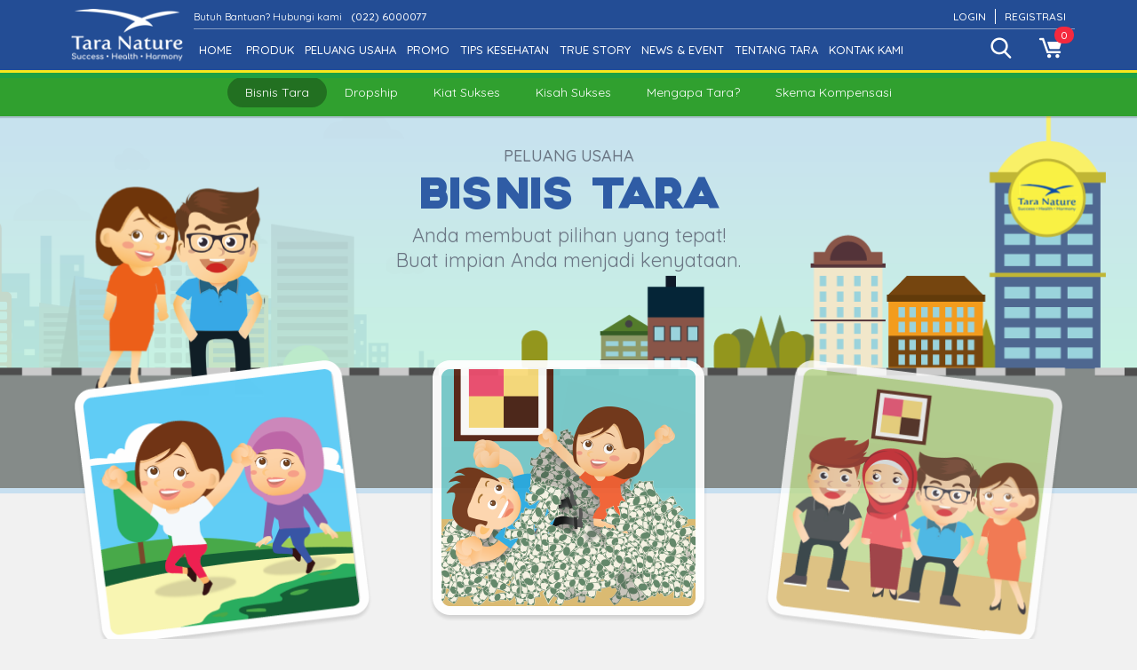

--- FILE ---
content_type: text/html; charset=UTF-8
request_url: https://www.taranature.co.id/peluang/bisnis-tara/
body_size: 14512
content:
<!DOCTYPE html>
<html lang="en-US" prefix="og: http://ogp.me/ns#" >

<head>
    <meta charset="UTF-8">
<!--    <meta name="google-site-verification" content="yBNaEKvmrksG2qKjmb9clJ4YUUXEYQN3bS2XBbHo8pU" /> -->
    <meta name="google-site-verification" content="lFF0LFf_MtaaBh-WeLYeOpmC3TFnVCaIxbA8ZZdbolU" />
    <meta name="viewport" content="width=device-width, initial-scale=1">
    <link rel="icon" type="image/x-icon" href="https://www.taranature.co.id/wp-content/themes/taranatureepa/favicon.ico">
    <script src="//use.fontawesome.com/d2b5e5ead5.js"></script>
    <link href="//code.ionicframework.com/ionicons/2.0.1/css/ionicons.min.css" rel="stylesheet">
    <!-- HTML5 shim and Respond.js for IE8 support of HTML5 elements and media queries -->
    <!--[if lt IE 9]>
    <script src="https://oss.maxcdn.com/html5shiv/3.7.3/html5shiv.min.js"></script>
    <script src="https://oss.maxcdn.com/respond/1.4.2/respond.min.js"></script>
    <![endif]-->
    <!-- Global site tag (gtag.js) - Google Analytics -->
    <script async src="https://www.googletagmanager.com/gtag/js?id=UA-115643409-1"></script>
    <script>
      window.dataLayer = window.dataLayer || [];
      function gtag(){dataLayer.push(arguments);}
      gtag('js', new Date());

      gtag('config', 'UA-115643409-1');
    </script>

    <script>(function(html){html.className = html.className.replace(/\bno-js\b/,'js')})(document.documentElement);</script>
<title>Peluang Usaha Bisnis Tara</title>

<!-- This site is optimized with the Yoast SEO plugin v4.6 - https://yoast.com/wordpress/plugins/seo/ -->
<meta name="description" content="Buat impian Anda Menjadi Kenyataan- TUBUH SEHAT - KANTONG PADAT - BANYAK SAHABAT"/>
<meta name="robots" content="noodp"/>
<link rel="canonical" href="https://www.taranature.co.id/peluang/bisnis-tara/" />
<meta property="og:locale" content="en_US" />
<meta property="og:type" content="article" />
<meta property="og:title" content="Peluang Usaha Bisnis Tara" />
<meta property="og:description" content="Buat impian Anda Menjadi Kenyataan- TUBUH SEHAT - KANTONG PADAT - BANYAK SAHABAT" />
<meta property="og:url" content="https://www.taranature.co.id/peluang/bisnis-tara/" />
<meta property="og:site_name" content="Tara Nature" />
<meta property="article:publisher" content="https://www.facebook.com/Taranature.id/" />
<meta property="og:image" content="https://www.taranature.co.id/wp-content/uploads/2017/09/tubuh-sehat.png" />
<meta property="og:image" content="https://www.taranature.co.id/wp-content/uploads/2017/09/tubuh-sehat-1.png" />
<meta property="og:image" content="https://www.taranature.co.id/wp-content/uploads/2017/09/tubuh-sehat-2.png" />
<meta property="og:image" content="https://www.taranature.co.id/wp-content/uploads/2017/09/tubuh-sehat-3.png" />
<meta property="og:image" content="https://www.taranature.co.id/wp-content/uploads/2017/09/tubuh-sehat-4.png" />
<meta property="og:image" content="https://www.taranature.co.id/wp-content/uploads/2017/09/tubuh-sehat-5.png" />
<meta property="og:image" content="https://www.taranature.co.id/wp-content/uploads/2017/09/kantong-padat.png" />
<meta property="og:image" content="https://www.taranature.co.id/wp-content/uploads/2017/09/kantong-padat-1.png" />
<meta property="og:image" content="https://www.taranature.co.id/wp-content/uploads/2017/09/kantong-padat-2.png" />
<meta property="og:image" content="https://www.taranature.co.id/wp-content/uploads/2017/09/kantong-padat-3.png" />
<meta property="og:image" content="https://www.taranature.co.id/wp-content/uploads/2017/09/kantong-padat-4.png" />
<meta property="og:image" content="https://www.taranature.co.id/wp-content/uploads/2017/09/banyak-sahabat.png" />
<meta property="og:image" content="https://www.taranature.co.id/wp-content/uploads/2017/09/banyak-sahabat-1.png" />
<meta property="og:image" content="https://www.taranature.co.id/wp-content/uploads/2017/09/banyak-sahabat-2.png" />
<meta property="og:image" content="https://www.taranature.co.id/wp-content/uploads/2017/09/banyak-sahabat-3.png" />
<meta name="twitter:card" content="summary" />
<meta name="twitter:description" content="Buat impian Anda Menjadi Kenyataan- TUBUH SEHAT - KANTONG PADAT - BANYAK SAHABAT" />
<meta name="twitter:title" content="Peluang Usaha Bisnis Tara" />
<meta name="twitter:site" content="@taranature_id" />
<meta name="twitter:image" content="https://www.taranature.co.id/wp-content/uploads/2017/09/tubuh-sehat.png" />
<meta name="twitter:creator" content="@taranature_id" />
<!-- / Yoast SEO plugin. -->

<link rel='dns-prefetch' href='//cdnjs.cloudflare.com' />
<link rel='dns-prefetch' href='//code.tidio.co' />
<link rel='dns-prefetch' href='//ajax.googleapis.com' />
<link rel='dns-prefetch' href='//s.w.org' />
<link rel="alternate" type="application/rss+xml" title="Tara Nature &raquo; Feed" href="https://www.taranature.co.id/feed/" />
<link rel="alternate" type="application/rss+xml" title="Tara Nature &raquo; Comments Feed" href="https://www.taranature.co.id/comments/feed/" />
<meta property="og:title" content="Bisnis Tara"/><meta property="og:description" content=""/><meta property="og:type" content="peluang"/><meta property="og:url" content="https://www.taranature.co.id/peluang/bisnis-tara/"/><meta property="og:site_name" content="Tara Nature"/><meta property="og:image" content=""/>		<script type="text/javascript">
			window._wpemojiSettings = {"baseUrl":"https:\/\/s.w.org\/images\/core\/emoji\/2.3\/72x72\/","ext":".png","svgUrl":"https:\/\/s.w.org\/images\/core\/emoji\/2.3\/svg\/","svgExt":".svg","source":{"concatemoji":"https:\/\/www.taranature.co.id\/wp-includes\/js\/wp-emoji-release.min.js?ver=4.9"}};
			!function(a,b,c){function d(a,b){var c=String.fromCharCode;l.clearRect(0,0,k.width,k.height),l.fillText(c.apply(this,a),0,0);var d=k.toDataURL();l.clearRect(0,0,k.width,k.height),l.fillText(c.apply(this,b),0,0);var e=k.toDataURL();return d===e}function e(a){var b;if(!l||!l.fillText)return!1;switch(l.textBaseline="top",l.font="600 32px Arial",a){case"flag":return!(b=d([55356,56826,55356,56819],[55356,56826,8203,55356,56819]))&&(b=d([55356,57332,56128,56423,56128,56418,56128,56421,56128,56430,56128,56423,56128,56447],[55356,57332,8203,56128,56423,8203,56128,56418,8203,56128,56421,8203,56128,56430,8203,56128,56423,8203,56128,56447]),!b);case"emoji":return b=d([55358,56794,8205,9794,65039],[55358,56794,8203,9794,65039]),!b}return!1}function f(a){var c=b.createElement("script");c.src=a,c.defer=c.type="text/javascript",b.getElementsByTagName("head")[0].appendChild(c)}var g,h,i,j,k=b.createElement("canvas"),l=k.getContext&&k.getContext("2d");for(j=Array("flag","emoji"),c.supports={everything:!0,everythingExceptFlag:!0},i=0;i<j.length;i++)c.supports[j[i]]=e(j[i]),c.supports.everything=c.supports.everything&&c.supports[j[i]],"flag"!==j[i]&&(c.supports.everythingExceptFlag=c.supports.everythingExceptFlag&&c.supports[j[i]]);c.supports.everythingExceptFlag=c.supports.everythingExceptFlag&&!c.supports.flag,c.DOMReady=!1,c.readyCallback=function(){c.DOMReady=!0},c.supports.everything||(h=function(){c.readyCallback()},b.addEventListener?(b.addEventListener("DOMContentLoaded",h,!1),a.addEventListener("load",h,!1)):(a.attachEvent("onload",h),b.attachEvent("onreadystatechange",function(){"complete"===b.readyState&&c.readyCallback()})),g=c.source||{},g.concatemoji?f(g.concatemoji):g.wpemoji&&g.twemoji&&(f(g.twemoji),f(g.wpemoji)))}(window,document,window._wpemojiSettings);
		</script>
		<style type="text/css">
img.wp-smiley,
img.emoji {
	display: inline !important;
	border: none !important;
	box-shadow: none !important;
	height: 1em !important;
	width: 1em !important;
	margin: 0 .07em !important;
	vertical-align: -0.1em !important;
	background: none !important;
	padding: 0 !important;
}
</style>
<link rel='stylesheet' id='jquery-ui-css-css'  href='//ajax.googleapis.com/ajax/libs/jqueryui/1.8.2/themes/smoothness/jquery-ui.css?ver=4.9' type='text/css' media='all' />
<link rel='stylesheet' id='jquery-timepicker-css-css'  href='//cdnjs.cloudflare.com/ajax/libs/timepicker/1.3.5/jquery.timepicker.min.css?ver=4.9' type='text/css' media='all' />
<link rel='stylesheet' id='contact-form-7-css'  href='https://www.taranature.co.id/wp-content/plugins/contact-form-7/includes/css/styles.css?ver=4.5.1' type='text/css' media='all' />
<link rel='stylesheet' id='woo_ongkir_css-css'  href='https://www.taranature.co.id/wp-content/plugins/plugin-ongkos-kirim/src/../assets/css/woo_ongkir.css?ver=2.1.3' type='text/css' media='all' />
<link rel='stylesheet' id='rs-plugin-settings-css'  href='https://www.taranature.co.id/wp-content/plugins/revslider/public/assets/css/settings.css?ver=5.3.1' type='text/css' media='all' />
<style id='rs-plugin-settings-inline-css' type='text/css'>
#rs-demo-id {}
</style>
<link rel='stylesheet' id='dashicons-css'  href='https://www.taranature.co.id/wp-includes/css/dashicons.min.css?ver=4.9' type='text/css' media='all' />
<link rel='stylesheet' id='simple-alert-boxes-css'  href='https://www.taranature.co.id/wp-content/plugins/simple-alert-boxes/css/simple-alert-boxes.css?ver=1.3' type='text/css' media='all' />
<link rel='stylesheet' id='woocommerce-layout-css'  href='//www.taranature.co.id/wp-content/plugins/woocommerce/assets/css/woocommerce-layout.css?ver=2.6.4' type='text/css' media='all' />
<link rel='stylesheet' id='woocommerce-smallscreen-css'  href='//www.taranature.co.id/wp-content/plugins/woocommerce/assets/css/woocommerce-smallscreen.css?ver=2.6.4' type='text/css' media='only screen and (max-width: 768px)' />
<link rel='stylesheet' id='woocommerce-general-css'  href='//www.taranature.co.id/wp-content/plugins/woocommerce/assets/css/woocommerce.css?ver=2.6.4' type='text/css' media='all' />
<link rel='stylesheet' id='ye_dynamic-css'  href='https://www.taranature.co.id/wp-content/plugins/youtube-embed/css/main.min.css?ver=4.9' type='text/css' media='all' />
<link rel='stylesheet' id='wp-pagenavi-css'  href='https://www.taranature.co.id/wp-content/plugins/wp-pagenavi/pagenavi-css.css?ver=2.70' type='text/css' media='all' />
<link rel='stylesheet' id='bootstrap-css'  href='https://www.taranature.co.id/wp-content/themes/taranatureepa/assets/css/bootstrap.min.css?ver=4.9' type='text/css' media='all' />
<link rel='stylesheet' id='flexslider-css-css'  href='https://www.taranature.co.id/wp-content/themes/taranatureepa/assets/css/flexslider.css?ver=4.9' type='text/css' media='all' />
<link rel='stylesheet' id='swal-css-css'  href='https://www.taranature.co.id/wp-content/themes/taranatureepa/assets/swal/sweetalert.css?ver=4.9' type='text/css' media='all' />
<link rel='stylesheet' id='main-css-css'  href='https://www.taranature.co.id/wp-content/themes/taranatureepa/assets/css/style.css?ver=4.9' type='text/css' media='all' />
<link rel='stylesheet' id='custom-css-css'  href='https://www.taranature.co.id/wp-content/themes/taranatureepa/assets/css/costum.css?ver=4.9' type='text/css' media='all' />
<link rel='stylesheet' id='responsive-css-css'  href='https://www.taranature.co.id/wp-content/themes/taranatureepa/assets/css/responsive.css?ver=4.9' type='text/css' media='all' />
<link rel='stylesheet' id='animate-css-css'  href='https://www.taranature.co.id/wp-content/themes/taranatureepa/assets/css/animate.css?ver=4.9' type='text/css' media='all' />
<link rel='stylesheet' id='A2A_SHARE_SAVE-css'  href='https://www.taranature.co.id/wp-content/plugins/add-to-any/addtoany.min.css?ver=1.13' type='text/css' media='all' />
<link rel='stylesheet' id='jquery.id.moover-1.7.5.css-css'  href='https://www.taranature.co.id/wp-content/plugins/moover/moover/jquery.id.moover-1.7.5.css?ver=1.7.6' type='text/css' media='all' />
<script type='text/javascript' src='https://www.taranature.co.id/wp-includes/js/jquery/jquery.js?ver=1.12.4'></script>
<script type='text/javascript' src='https://www.taranature.co.id/wp-includes/js/jquery/jquery-migrate.min.js?ver=1.4.1'></script>
<script type='text/javascript' src='//cdnjs.cloudflare.com/ajax/libs/timepicker/1.3.5/jquery.timepicker.min.js?ver=4.9'></script>
<script type='text/javascript'>
/* <![CDATA[ */
var ajax_login_object = {"ajaxurl":"https:\/\/www.taranature.co.id\/wp-admin\/admin-ajax.php","redirecturl":"https:\/\/www.taranature.co.id","loadingmessage":"Data sedang diproses, silahkan menunggu..."};
/* ]]> */
</script>
<script type='text/javascript' src='https://www.taranature.co.id/wp-content/themes/taranatureepa/js/ajax-login-script.js?ver=4.9'></script>
<script type='text/javascript' src='https://www.taranature.co.id/wp-content/plugins/add-to-any/addtoany.min.js?ver=1.0'></script>
<script type='text/javascript' src='https://www.taranature.co.id/wp-content/plugins/revslider/public/assets/js/jquery.themepunch.tools.min.js?ver=5.3.1'></script>
<script type='text/javascript' src='https://www.taranature.co.id/wp-content/plugins/revslider/public/assets/js/jquery.themepunch.revolution.min.js?ver=5.3.1'></script>
<script type='text/javascript'>
/* <![CDATA[ */
var wc_add_to_cart_params = {"ajax_url":"\/wp-admin\/admin-ajax.php","wc_ajax_url":"\/peluang\/bisnis-tara\/?wc-ajax=%%endpoint%%","i18n_view_cart":"View Cart","cart_url":"","is_cart":"","cart_redirect_after_add":"no"};
/* ]]> */
</script>
<script type='text/javascript' src='//www.taranature.co.id/wp-content/plugins/woocommerce/assets/js/frontend/add-to-cart.min.js?ver=2.6.4'></script>
<script type='text/javascript' src='https://www.taranature.co.id/wp-content/plugins/visual-composer/assets/js/vendors/woocommerce-add-to-cart.js?ver=4.12'></script>
<script type='text/javascript' src='https://www.taranature.co.id/wp-content/themes/taranatureepa/assets/js/jquery.min.js?ver=4.9'></script>
<script type='text/javascript' src='https://www.taranature.co.id/wp-content/themes/taranatureepa/assets/js/jquery.dotdotdot.js?ver=4.9'></script>
<script type='text/javascript' src='https://www.taranature.co.id/wp-content/themes/taranatureepa/assets/swal/sweetalert.min.js?ver=4.9'></script>
<script type='text/javascript' src='https://www.taranature.co.id/wp-content/themes/taranatureepa/assets/js/bootstrap.min.js?ver=4.9'></script>
<script type='text/javascript' src='https://www.taranature.co.id/wp-content/themes/taranatureepa/assets/js/jquery.flexslider.js?ver=4.9'></script>
<script type='text/javascript' src='https://www.taranature.co.id/wp-content/themes/taranatureepa/assets/js/jquery.masonry.js?ver=4.9'></script>
<script type='text/javascript' src='https://www.taranature.co.id/wp-content/themes/taranatureepa/assets/js/wow.js?ver=4.9'></script>
<link rel='https://api.w.org/' href='https://www.taranature.co.id/wp-json/' />
<link rel="EditURI" type="application/rsd+xml" title="RSD" href="https://www.taranature.co.id/xmlrpc.php?rsd" />
<link rel="wlwmanifest" type="application/wlwmanifest+xml" href="https://www.taranature.co.id/wp-includes/wlwmanifest.xml" /> 
<meta name="generator" content="WordPress 4.9" />
<meta name="generator" content="WooCommerce 2.6.4" />
<link rel='shortlink' href='https://www.taranature.co.id/?p=2629' />
<link rel="alternate" type="application/json+oembed" href="https://www.taranature.co.id/wp-json/oembed/1.0/embed?url=https%3A%2F%2Fwww.taranature.co.id%2Fpeluang%2Fbisnis-tara%2F" />
<link rel="alternate" type="text/xml+oembed" href="https://www.taranature.co.id/wp-json/oembed/1.0/embed?url=https%3A%2F%2Fwww.taranature.co.id%2Fpeluang%2Fbisnis-tara%2F&#038;format=xml" />

<script type="text/javascript">
var a2a_config=a2a_config||{};a2a_config.callbacks=a2a_config.callbacks||[];a2a_config.templates=a2a_config.templates||{};
</script>
<script type="text/javascript" src="https://static.addtoany.com/menu/page.js" async="async"></script>
 <style type="text/css">
 .hwwa_field {
  display: none !important;
 }
 </style>
<meta name="generator" content="Powered by Visual Composer - drag and drop page builder for WordPress."/>
<!--[if lte IE 9]><link rel="stylesheet" type="text/css" href="https://www.taranature.co.id/wp-content/plugins/visual-composer/assets/css/vc_lte_ie9.min.css" media="screen"><![endif]--><!--[if IE  8]><link rel="stylesheet" type="text/css" href="https://www.taranature.co.id/wp-content/plugins/visual-composer/assets/css/vc-ie8.min.css" media="screen"><![endif]-->
<!-- BEGIN recaptcha, injected by plugin wp-recaptcha-integration  -->

<!-- END recaptcha -->
<meta name="generator" content="Powered by Slider Revolution 5.3.1 - responsive, Mobile-Friendly Slider Plugin for WordPress with comfortable drag and drop interface." />
<link rel="icon" href="https://www.taranature.co.id/wp-content/uploads/2017/10/WhatsApp-Image-2017-10-26-at-15.56.11.jpeg" sizes="32x32" />
<link rel="icon" href="https://www.taranature.co.id/wp-content/uploads/2017/10/WhatsApp-Image-2017-10-26-at-15.56.11.jpeg" sizes="192x192" />
<link rel="apple-touch-icon-precomposed" href="https://www.taranature.co.id/wp-content/uploads/2017/10/WhatsApp-Image-2017-10-26-at-15.56.11.jpeg" />
<meta name="msapplication-TileImage" content="https://www.taranature.co.id/wp-content/uploads/2017/10/WhatsApp-Image-2017-10-26-at-15.56.11.jpeg" />
<noscript><style type="text/css"> .wpb_animate_when_almost_visible { opacity: 1; }</style></noscript></head>

<div class="loading"></div>
<body class="peluang-template-default single single-peluang postid-2629 wp-custom-logo no-sidebar wpb-js-composer js-comp-ver-4.12 vc_responsive" id="home">
    <header>
         <div class="nav-menu">
            <div class="nav-top">
               <div class="container">
                  <a href="#" class="menu-mobile"><i class="ion-navicon"></i></a>
                  <div class="logo pull-left"><a href="/"><img src="https://www.taranature.co.id/wp-content/uploads/2017/10/logo-tara-nature.png" /></a></div>

                  <!-- START UPDATE 5/4/2017 -->
                                    <div class="cart-search-mobile nav-bottom">
                    <ul class="clearfix">
                      <li class="pull-right cart">
                         <a href="#" id="cart-open-responsive">
                         <span class="badge-cart">0</span>
                         <img src="https://www.taranature.co.id/wp-content/themes/taranatureepa/assets/img/icon-carts.png" />
                         </a>
                         <div class="box-cart responsive">
                            <div class="shopping-cart-header clearfix">
                               <h3>Keranjang Anda</h3>
                               <div class="shopping-cart-total">
                                  <span class="lighter-text">Total:</span>
                                  <span class="main-color-text"><span class="woocommerce-Price-amount amount"><span class="woocommerce-Price-currencySymbol">Rp</span>0</span></span>
                               </div>
                            </div>
                            <ul class="shopping-cart-items">
                            </ul>
                            <div class="checkout-div">
                               <a href="/products" class="btn  btn-add-cart">Lanjut Belanja</a>
                               <a href="/cart" class="btn  btn-add-cart">Checkout</a>
                            </div>
                         </div>
                      </li>
                      <li class="pull-right search">
                        <a data-toggle="dropdown" href="#">
                          <img src="https://www.taranature.co.id/wp-content/themes/taranatureepa/assets/img/icon-search.png" />
                        </a>
                        <ul class="dropdown-menu search-dropdown" role="menu" aria-labelledby="dLabel">
                          <li>
                            <h2>Pencarian</h2>
                          </li>
                          <form action="/">
                            <input type="text" class="form-control" placeholder="" required oninvalid="" name="s">
                            <button type="submit" class="btn btn-red">Cari</button>
                          </form>
                        </ul>
                      </li>
                    </ul>
                  </div>

                  <!-- END UPDATE 5/4/2017 -->

                  <div class="nav-col-left pull-right">
                     <span class="pull-left">Butuh Bantuan? Hubungi kami <b><a href="tel:(022) 6000077"> (022) 6000077</a></b></span>
                                          <a href="javascript:void(0)" data-toggle="modal" data-target="#register-overlay"> REGISTRASI</a>
                     <a href=""  data-toggle="modal" data-target="#login-overlay">Login</a>
                                       </div>
                  <div class="clear"></div>
                  <div class="nav-bottom">
                     <a href="#" class="close-menu"><i class="ion-android-close"></i></a>
                     <ul class="clearfix">
                        <li>
                           <a href="/"  >HOME</a>
                        </li>
                        <li><a href="https://www.taranature.co.id/products/">PRODUK</a><ul class="dropdown-nav mega-dropdown"><li><a href="/products"> Semua Produk </a><a href="https://www.taranature.co.id/product-category/special-offer/"> Special Offer </a><a href="https://www.taranature.co.id/product-category/pria/"> Pria </a><a href="https://www.taranature.co.id/product-category/wanita/"> Wanita </a><a href="https://www.taranature.co.id/product-category/anak/"> Anak </a><a href="https://www.taranature.co.id/product-category/jantung-dan-pembuluh-darah/"> Jantung & Pembuluh Darah </a></li><li><a href="https://www.taranature.co.id/product-category/kesehatan-mata/"> Mata </a><a href="https://www.taranature.co.id/product-category/hati/"> Hati </a><a href="https://www.taranature.co.id/product-category/kanker/"> Kanker </a><a href="https://www.taranature.co.id/product-category/daya-tahan-tubuh/"> Daya Tahan  Tubuh </a><a href="https://www.taranature.co.id/product-category/pencernaan/"> Pencernaan </a><a href="https://www.taranature.co.id/product-category/gula-darah/"> Gula Darah </a></li><li><a href="https://www.taranature.co.id/product-category/membership/"> Membership </a><a href="https://www.taranature.co.id/product-category/stres-dan-insomnia/"> Stres &  Insomnia </a><a href="https://www.taranature.co.id/product-category/minuman-sehat/"> Minuman Sehat </a><a href="https://www.taranature.co.id/product-category/perawatan-tubuh/"> Perawatan   Tubuh </a></li></ul></li><li><a href="/peluang/bisnis-tara/">PELUANG USAHA</a><ul class="dropdown-nav"><li><a href="https://www.taranature.co.id/peluang/bisnis-tara/"> Bisnis Tara </a></li><li><a href="https://www.taranature.co.id/peluang/dropship/"> Dropship </a></li><li><a href="https://www.taranature.co.id/peluang/kiat-sukses/"> Kiat Sukses </a></li><li><a href="https://www.taranature.co.id/peluang/kisah-sukses/"> Kisah Sukses </a></li><li><a href="https://www.taranature.co.id/peluang/mengapa-tara/"> Mengapa Tara? </a></li><li><a href="https://www.taranature.co.id/peluang/skema-kompensasi/"> Skema Kompensasi </a></li></ul></li><li><a href="/promo">PROMO</a></li><li><a href="https://www.taranature.co.id/tips/">TIPS KESEHATAN</a></li><li><a href="/true-story">TRUE STORY</a></li><li><a href="/berita">NEWS & EVENT</a></li><li><a href="/tentang/history/">TENTANG TARA</a><ul class="dropdown-nav"><li><a href="https://www.taranature.co.id/tentang/history/"> History </a></li><li><a href="https://www.taranature.co.id/tentang/message-from-ceo/"> Message From CEO </a></li><li><a href="https://www.taranature.co.id/tentang/theme-song/"> Theme Song Tara Nature </a></li><li><a href="https://www.taranature.co.id/tentang/visi-misi/"> Visi Misi </a></li><li><a href="https://www.taranature.co.id/wp-content/uploads/2024/12/Majalah-Tara-193-website.pdf"> Majalah Tara </a></li></ul></li><li><a href="https://www.taranature.co.id/kontak-kami/">KONTAK KAMI</a></li>                                                <li class="pull-right cart">
                           <a href="#" id="cart-open">
                           <span class="badge-cart">0</span>
                           <img src="https://www.taranature.co.id/wp-content/themes/taranatureepa/assets/img/icon-carts.png" />
                           </a>
                           <div class="box-cart">
                              <div class="shopping-cart-header clearfix">
                                 <h3>Keranjang Anda</h3>
                                 <div class="shopping-cart-total">
                                    <span class="lighter-text">Total:</span>
                                    <span class="main-color-text"><span class="woocommerce-Price-amount amount"><span class="woocommerce-Price-currencySymbol">Rp</span>0</span></span>
                                 </div>
                              </div>
                              <ul class="shopping-cart-items">
                                                               </ul>
                              <div class="checkout-div">
                              <a href="/products" class="btn  btn-add-cart">Lanjut Belanja</a>
                              <a href="/cart" class="btn  btn-add-cart">Checkout</a>
                              </div>
                           </div>
                        </li>
                        <li class="pull-right search">
                           <a data-toggle="dropdown" href="#">
                           <img src="https://www.taranature.co.id/wp-content/themes/taranatureepa/assets/img/icon-search.png" />
                           </a>
                           <ul class="dropdown-menu search-dropdown" role="menu" aria-labelledby="dLabel">
                            <li>
                              <h2>Pencarian</h2>
                            </li>
                            <form action="/">
                              <input type="text" class="form-control" placeholder="" required oninvalid="" name="s">
                              <button type="submit" class="btn btn-red">Cari</button>
                            </form>
                          </ul>
                        </li>
                     </ul>
                  </div>
               </div>
            </div>
         </div>
             </header>

<!--             <div id="content" class="site-content"> -->
<section id="tara-business" class="clearfix wow fadeIn"><div class="business-menu"><div class="container"><ul class="clearfix"><li><a href="https://www.taranature.co.id/peluang/bisnis-tara/" class="active">Bisnis Tara</a></li><li><a href="https://www.taranature.co.id/peluang/dropship/">Dropship</a></li><li><a href="https://www.taranature.co.id/peluang/kiat-sukses/">Kiat Sukses</a></li><li><a href="https://www.taranature.co.id/peluang/kisah-sukses/">Kisah Sukses</a></li><li><a href="https://www.taranature.co.id/peluang/mengapa-tara/">Mengapa Tara?</a></li><li><a href="https://www.taranature.co.id/peluang/skema-kompensasi/">Skema Kompensasi</a></li></ul></div></div><div class="main-big-title banner-inside" style="background: url('https://www.taranature.co.id/wp-content/uploads/2017/11/main-bg-business.png') no-repeat #c7dff0; background-size: 100% auto;">
<div class="container">
<h3 class="wow fadeIn" data-wow-delay="1s">PELUANG USAHA</h3>
<h2 class="wow fadeIn" data-wow-delay="1.2s">Bisnis Tara</h2>
<p class="wow fadeIn" data-wow-delay="1.4s">Anda membuat pilihan yang tepat!<br />
Buat impian Anda menjadi kenyataan.</p>
</div>
</div>
<div class="benefits-with-cartoon">
<div class="container">
<div class="row">
<div class="col-md-4">
<div class="box-cartoon wow fadeIn" data-wow-delay="1.6s"><img src="https://www.taranature.co.id/wp-content/uploads/2017/09/tubuh-sehat.png" /></div>
<h2 class="wow fadeIn" data-wow-delay="1s">Tubuh Sehat</h2>
<p class="wow fadeIn" data-wow-delay="1s">TUBUH SEHAT pasti Anda dapatkan dengan mengonsumsi produk Tara yang bermutu dan terbukti berkhasiat.</p>
<ul class="list-point">
<li class="clearfix wow fadeIn" data-wow-delay="1.2s"><img class="pull-left" src="https://www.taranature.co.id/wp-content/uploads/2017/09/tubuh-sehat-1.png" />
<p class="pull-left">Terhindar dari berbagai penyakit.</p>
</li>
<li class="clearfix wow fadeIn" data-wow-delay="1.4s"><img class="pull-left" src="https://www.taranature.co.id/wp-content/uploads/2017/09/tubuh-sehat-2.png" />
<p class="pull-left">Selalu HAPPY (tidak stres) untuk mencapai sukses di bisnis Tara.</p>
</li>
<li class="clearfix wow fadeIn" data-wow-delay="1.6s"><img class="pull-left" src="https://www.taranature.co.id/wp-content/uploads/2017/09/tubuh-sehat-3.png" />
<p class="pull-left">Mendapatkan info mutakhir untuk mencegah penyakit sehingga tetap sehat.</p>
</li>
<li class="clearfix wow fadeIn" data-wow-delay="1.8s"><img class="pull-left" src="https://www.taranature.co.id/wp-content/uploads/2017/09/tubuh-sehat-4.png" />
<p class="pull-left">Konsultasi kesehatan gratis dengan pakarnya.</p>
</li>
<li class="clearfix wow fadeIn" data-wow-delay="2s"><img class="pull-left" src="https://www.taranature.co.id/wp-content/uploads/2017/09/tubuh-sehat-5.png" />
<p class="pull-left">Terbebas dari obat-obatan dan efek sampingnya.</p>
</li>
</ul>
</div>
<div class="col-md-4">
<div class="box-cartoon wow fadeIn" data-wow-delay="1.8s"><img src="https://www.taranature.co.id/wp-content/uploads/2017/09/kantong-padat.png" /></div>
<h2 class="wow fadeIn" data-wow-delay="1s">Kantong Padat</h2>
<p class="wow fadeIn" data-wow-delay="1s">KANTONG Anda pasti PADAT dengan memiliki bisnis Anda sendiri yang mudah dijalankan, tidak terikat dan dengan risiko yang kecil.</p>
<ul class="list-point">
<li class="clearfix wow fadeIn" data-wow-delay="1.2s"><img class="pull-left" src="https://www.taranature.co.id/wp-content/uploads/2017/09/kantong-padat-1.png" />
<p class="pull-left">Produk Tara mudah dipasarkan &amp; mempunyai repeat order yang tinggi.</p>
</li>
<li class="clearfix wow fadeIn" data-wow-delay="1.4s"><img class="pull-left" src="https://www.taranature.co.id/wp-content/uploads/2017/09/kantong-padat-2.png" />
<p class="pull-left">Marketing Plan yang adil dan sangat mudah diraih sehingga bonus Anda semakin membesar bagai bola salju.</p>
</li>
<li class="clearfix wow fadeIn" data-wow-delay="1.6s"><img class="pull-left" src="https://www.taranature.co.id/wp-content/uploads/2017/09/kantong-padat-3.png" />
<p class="pull-left">Tersedia training berjenjang dan sangat mudah untuk dilaksanakan – gratis &amp; merupakan hak bagi Mitra Usaha Tara yang ingin sukses.</p>
</li>
<li class="clearfix wow fadeIn" data-wow-delay="1.8s"><img class="pull-left" src="https://www.taranature.co.id/wp-content/uploads/2017/09/kantong-padat-4.png" />
<p class="pull-left">Terdapat pendamping, mentor, konsultan yang selalu siap siaga membuat Mitra Usaha Tara menjadi usahawan mandiri &amp; sukses.</p>
</li>
</ul>
</div>
<div class="col-md-4">
<div class="box-cartoon wow fadeIn" data-wow-delay="2s"><img src="https://www.taranature.co.id/wp-content/uploads/2017/09/banyak-sahabat.png" /></div>
<h2 class="wow fadeIn" data-wow-delay="1s">Banyak Sahabat</h2>
<p class="wow fadeIn" data-wow-delay="1s">BANYAK SAHABAT adalah buah bisnis Tara yang kita lakukan bersama berdasarkan 6 Credo Tara.</p>
<ul class="list-point">
<li class="clearfix wow fadeIn" data-wow-delay="1.2s"><img class="pull-left" src="https://www.taranature.co.id/wp-content/uploads/2017/09/banyak-sahabat-1.png" />
<p class="pull-left">Jadikan semua orang sahabat Anda. Orang yang Anda kenal atau pun belum Anda kenal.</p>
</li>
<li class="clearfix wow fadeIn" data-wow-delay="1.4s"><img class="pull-left" src="https://www.taranature.co.id/wp-content/uploads/2017/09/banyak-sahabat-2.png" />
<p class="pull-left">Temukan MIMPI mereka.</p>
</li>
<li class="clearfix wow fadeIn" data-wow-delay="1.6s"><img class="pull-left" src="https://www.taranature.co.id/wp-content/uploads/2017/09/banyak-sahabat-3.png" />
<p class="pull-left">Wujudkan sesuai dengan filosofi Your Success is Our Goal.</p>
</li>
</ul>
</div>
</div>
</div>
</div>
<div class="join-member no-margin-top"><div class="joins"><p>Dengan menjadi Mitra-Usaha Tara, Anda bisa mendapatkan keuntungan hingga 50%, selain itu Anda bisa membangun bisnis Tara Anda</p><a href="/register">REGISTRASI SEKARANG!</a></div></div></section><footer>
     <div class="container">
        <div class="payment-method">
           Payment
           <img src="https://www.taranature.co.id/wp-content/themes/taranatureepa/assets/img/bca-01.png" style="height:20px;" /><img src="https://www.taranature.co.id/wp-content/themes/taranatureepa/assets/img/danamon-01.png" style="height:20px;" /><img src="https://www.taranature.co.id/wp-content/themes/taranatureepa/assets/img/bri-01.png" style="height:20px;" />           <img src="https://www.taranature.co.id/wp-content/themes/taranatureepa/assets/img/credit-01.png" style="display: none;" />
        </div>
        <div class="subscribe"><form id="subscribe-form">
           <div class="row clearfix">
              <div class="col-md-5">
                 <img src="https://www.taranature.co.id/wp-content/themes/taranatureepa/assets/img/mail.png" class="pull-left" />
                 <p>
                    Dapatkan info promo, produk terbaru dan  berita terbaru lainnya dengan mendaftarkan email Anda
                 </p>
              </div>
              <div class="col-md-4">
                 <input name="email-subscribe" type="email" required class="form-control" placeholder="Masukkan Email Address"/>
              </div>
              <div class="col-md-2">
                 <button type="submit" class="btn btn-block btn-blue">LANGGANAN</button>
              </div>
           </div></form>
        </div>
        <div class="link-footer">
           <div class="row">
              <div class="col-md-2">
                 <img src="https://www.taranature.co.id/wp-content/themes/taranatureepa/assets/img/footer-logo.png" />
                 <img src="https://www.taranature.co.id/wp-content/themes/taranatureepa/assets/img/apli-logo.png" />
              </div>
              <div class="col-md-3">
                <a href="/">HOME</a>
                 <a href="https://www.taranature.co.id/products/">PRODUK</a><a href="/peluang/bisnis-tara/">PELUANG USAHA</a><a href="/promo">PROMO</a><a href="https://www.taranature.co.id/tips/">TIPS KESEHATAN</a><a href="/true-story">TRUE STORY</a><a href="/berita">NEWS & EVENT</a><a href="/tentang/history/">TENTANG TARA</a><a href="https://www.taranature.co.id/kontak-kami/">KONTAK KAMI</a>              </div>
              <div class="col-md-3">
                 <a href="/cara-pembelian-pembayaran">CARA PEMBELIAN</a>
                 <a href="/cara-pembelian-pembayaran-3">CARA PEMBAYARAN</a>
                                  <a href="https://www.taranature.co.id/gabung-member-2/">KEUNTUNGAN MENJADI MEMBER</a>
                 <a href="/syarat-ketentuan">SYARAT DAN KETENTUAN</a>
                 <!-- UPDATE 20-9-2017 -->
                 <a href="/privacy/">PRIVASI</a>
                 <a href="/faq/">BANTUAN</a>
                 <!-- UPDATE 20-9-2017 -->
              </div>
              <div class="col-md-3">
                                  Jalan Abdurachman Saleh No. 84-86
Bandung 40174. Jawa Barat <br>
                 <b>Tlp.</b> : <a href="tel:(022) 6000077" style="display:inline">(022) 6000077</a><br />
                 <b>FAX</b> : (022) 6036501<br />
                 <b>SMS/WA</b> : 0822 1500 0707, 0852 8180 8877, 0815 607 6077<br />
                 <b>PIN BB</b> : -<br />
                 <b>Jam operasional:</b><br />
                 Senin - Jumat 8.30am - 5.30pm<br />
                 Sabtu 8.30am - 4.00pm <br />
              </div>
           </div>
        </div>
        <div class="copyright">
           <div class="row">
              <div class="col-md-12 text-right">
                 <a href="https://www.facebook.com/taranature.id/" target="_blank"><img src="https://www.taranature.co.id/wp-content/themes/taranatureepa/assets/img/facebook.png"/></a> 
                 <a href="https://twitter.com/taranature_id" target="_blank"><img src="https://www.taranature.co.id/wp-content/themes/taranatureepa/assets/img/twitter.png"/></a>
                 <a href="https://www.instagram.com/taranature.id/" target="_blank"><img src="https://www.taranature.co.id/wp-content/themes/taranatureepa/assets/img/instgram.png"/></a> 
                 <a href="https://www.youtube.com/user/TaraNatureEpa" target="_blank"><img src="https://www.taranature.co.id/wp-content/themes/taranatureepa/assets/img/youtube.png"/></a>
                 <a href="http://line.me/ti/p/~@taranature.id" target="_blank"><img src="https://www.taranature.co.id/wp-content/themes/taranatureepa/assets/img/line.png"/></a>
                 <br /> <br />
              </div>
              <div class="col-md-6">
                 Copyright 2017 - PT. Tara Prima Megah
              </div>
              <div class="col-md-6 text-right">
                 <a href="/kontak-kami">Kontak Kami </a>
                 <a href="/syarat-ketentuan"> Syarat & Ketentuan </a>
                 <a href="/privacy"> Privasi </a>
                 <a href="/faq"> Bantuan</a>
              </div>
           </div>
        </div>
     </div>
  </footer>
  <div class="modal fade" id="login-overlay" tabindex="-1" role="dialog" aria-labelledby="exampleModalLabel" aria-hidden="true">
     <div class="modal-dialog">
        <div class="modal-content">
           <div class="modal-header">
              <button type="button" class="close" data-dismiss="modal"><span aria-hidden="true">×</span><span class="sr-only">Close</span></button>
              <h4 class="modal-title" id="myModalLabel">Login Masuk</h4>
           </div>
           <div class="modal-body">
              <div class="row">
                 <div class="col-xs-12">
                    <div>
                       <form id="login" method="POST" action="login" method="post">
                          <p class="status"></p>
                          <div class="form-group">
                             <label for="username" class="control-label">Email</label>
                             <input type="text" class="form-control" id="username" name="username" value="" title="Please enter you username" autocomplete="off" placeholder="contoh@gmail.com">
                             <span class="help-block login-username"></span>
                          </div>
                          <div class="form-group">
                             <label for="password" class="control-label">Password</label>
                             <input type="password" class="form-control" id="password" name="password" autocomplete="off" value="" title="Please enter your password">
                             <span class="help-block login-password"></span>
                             <span class="help-block">

                                <!-- UPDATE 11/04/2017 -->
                                <a data-toggle="modal" data-dismiss="modal" data-target="#forgotpassword-overlay" class="red">Lupa Kata Sandi</a>
                                <!-- UPDATE 11/04/2017 -->
                                
                             </span>
                          </div>
                          <div id="loginErrorMsg" class="alert alert-error hide">Wrong username og password</div>
                          <div class="checkbox">
                             <label>
                             <input type="checkbox" name="remember" id="remember"> Ingat Saya
                             </label>
                          </div>
                          <button type="submit" class="btn btn-red btn-block">Login</button>
                          <input type="hidden" id="security" name="security" value="8c08365569" /><input type="hidden" name="_wp_http_referer" value="/peluang/bisnis-tara/" />                          <div class="login-footer">
                            <a href="#" onclick="showregister();">Belum punya akun? Registrasi disini</a>
                          </div>
                       </form>
                    </div>
                 </div>
              </div>
           </div>
        </div>
     </div>
  </div>
  <div class="modal fade" id="register-overlay" tabindex="-1" role="dialog" aria-labelledby="exampleModalLabel" aria-hidden="true">
     <div class="modal-content">
        <div class="modal-header">
           <button type="button" class="close" data-dismiss="modal"><span aria-hidden="true">×</span><span class="sr-only">Close</span></button>
           <h4 class="modal-title" id="myModalLabel">Registrasi Akun</h4>
        </div>
        <div class="modal-body">
           <div class="row">
              <div class="col-xs-12">
                 <div>
                    <div class="banner-gabung-member">
                      <a href="/register">
                         <h2>DAFTAR JADI MEMBER TARA</h2>
                        <p>Dengan menjadi Mitra-Usaha Tara, Anda bisa mendapatkan keuntungan hingga 50%, selain itu Anda bisa membangun bisnis Tara Anda</p>
                        <img src="https://www.taranature.co.id/wp-content/themes/taranatureepa/assets/img/register-member.png" style="width:100%" />
                      </a>
                    </div>
                    <form id="register" method="POST">
                       <p>Isi dan lengkapi form dibawah ini untuk registrasi</p>
                       <div class="form-group">
                          <label for="username" class="control-label">Alamat Email</label>
                          <input type="text" autocomplete="off" class="form-control" id="reg-email" value="" required="" name="email" >
                          <span class="help-block email"></span>
                       </div>
                       <div class="form-group">
                          <label for="username" class="control-label">Konfirmasi Email</label>
                          <input type="text" autocomplete="off" class="form-control" value="" id="reg-confirm-email" required="required" >
                          <span class="help-block confirm-email"></span>
                       </div>
                       <div class="form-group">
                          <label for="username" class="control-label">Nama Depan</label>
                          <input type="text" onpaste="return false;" class="form-control" value="" name="nama" onkeypress='return ValidateAlpha(event);' id="first-name" >
                          <span class="help-block first-name"></span>
                       </div>
                       <div class="form-group">
                          <label for="username" class="control-label">Nama Belakang</label>
                          <input type="text" onpaste="return false;" class="form-control" value="" name="last_nama" onkeypress='return ValidateAlpha(event);' id="last-name">
                          <span class="help-block last-name"></span>
                       </div>

                       <div class="form-group" >
                          <label for="reg_gender" class="control-label">Jenis Kelamin</label>
                          <label class="radio-inline">
                            <input type="radio" name="reg_gender" value="Female" checked="true" required="required" /> Wanita
                          </label>
                          <label class="radio-inline">
                            <input type="radio" name="reg_gender" value="Male" /> Pria
                          </label>
                       </div>

                       <div class="form-group" >
                          <label for="reg_gender" class="control-label">Apakah sebelumnya sudah jadi mitra Tara?</label>
                          <label class="radio-inline">
                            <input type="radio" name="reg_old" value="no" checked="true" required="required" onclick="oldMember('no')" /> Tidak
                          </label>
                          <label class="radio-inline">
                            <input type="radio" name="reg_old" value="yes" onclick="oldMember('yes')" /> Ya
                          </label>
                       </div>

                       <div class="form-group group-old-member" style="display: none;">
                          <label for="username" class="control-label">Tanggal Lahir</label>
                          <input type="text" class="form-control" value="" name="old_birthdate" id="birthdate" onchange="checkMember()">
                          <span class="help-block birthdate"></span>
                       </div>

                       <div class="form-group group-old-member" style="display: none;">
                          <label for="username" class="control-label">Member Code</label>
                          <div style="width:15%; float: left;">
                            <input type="text" class="form-control" value="" onkeypress='return event.charCode < 48 || event.charCode > 57' onkeyup="groupmitra();" name="old_group_member_code" id="group-member-code" maxlength="1" style="text-transform: uppercase;">
                          </div>
                          <div style="width:10%; float: left; text-align: center;">
                          &nbsp; - &nbsp;
                          </div>
                          <div style="width:75%; float: left;">
                          <input type="text" onpaste="return false;" onkeypress='return (event.charCode >= 48 && event.charCode <= 57) || event.charCode == 0' class="form-control" value="" name="old_member_code" maxlength="7" id="member-code" onblur="checkMember()">
                          </div>
                          <input type="hidden" name="old_anggota_id" id="old_anggota_id">
                          <span class="help-block member-code"></span>
                       </div>

                       <div class="form-group">
                          <label for="password" class="control-label">Password</label>
                          <input type="password" class="form-control" id="reg-password" required="required" name="password" autocomplete="off">
                          <span class="help-block">Password ini akan dipakai untuk kebutuhan login</span>
                          <span class="help-block password"></span>
                       </div>
                       <div class="form-group">
                          <label for="password" class="control-label">Konfirmasi Password</label>
                          <input type="password" class="form-control" id="reg-confirm-password" required="required" >
                          <span class="help-block confirm-password"></span>
                       </div>
                       <div class="checkbox">
                          <label>
                          <input type="checkbox" name="reg-remember" id="reg-remember" required="required" oninvalid="this.setCustomValidity('Untuk menggunakan layanan kami, Anda harus menyetujui Syarat dan Ketentuan kami')"> Saya telah membaca dan menyetujui <a href="/syarat-ketentuan" class="red">syarat dan ketentuan yang berlaku</a>.
                          </label>
                       </div>
                       <div class="text-center">
                          <button type="button" id="btn-submit" class="btn btn-red">Daftar</button>
                          <button type="submit" style="display: none;" id="btn-submit-hidden">Daftar</button>
                       </div>
                    </form>
                 </div>
              </div>
           </div>
        </div>
     </div>
  </div>
  
  <div class="modal fade" id="register-choose" tabindex="-1" role="dialog" aria-labelledby="exampleModalLabel" aria-hidden="true">
     <div class="modal-content">
        <div class="modal-header">
           <button type="button" class="close" data-dismiss="modal"><span aria-hidden="true">×</span><span class="sr-only">Close</span></button>
           <h4 class="modal-title" id="myModalLabel">Registrasi Akun</h4>
        </div>
        <div class="modal-body">

           <div class="row">
           <div class="col-md-12">
             <div class="col-md-6">
             	<span class="or_choose"><img src="https://www.taranature.co.id/wp-content/themes/taranatureepa/assets/img/atau.png"/></span>
             	<h3>Daftar jadi MITRA TARA</h3>
             	<p>Dengan menjadi Mitra Tara, Anda bisa mendapatkan keuntungan hingga 50%, selain itu Anda bisa membangun bisnis Tara Anda</p>
             	<img src="https://www.taranature.co.id/wp-content/themes/taranatureepa/assets/img/daftar_1.png"/>
             	<a href="/register">DAFTAR SEKARANG</a>
             </div>
             <div class="col-md-6">
             	
             	<h3>Daftar jadi Member TARA</h3>
             	<p>Silakan klik disini bila Anda ingin menjadi Member Tara</p>
             	<img src="https://www.taranature.co.id/wp-content/themes/taranatureepa/assets/img/daftar_2.png"/>
             	<a href="" id="member_button" data-toggle="modal" data-target="#register-overlay">DAFTAR SEKARANG</a>
             </div>
          </div>
           </div>
        </div>
     </div>
  </div>

  <!-- UPDATE 11/04/2017 -->
  <div class="modal fade" id="forgotpassword-overlay" tabindex="-1" role="dialog" aria-labelledby="exampleModalLabel" aria-hidden="true">
     <div class="modal-dialog">
        <div class="modal-content">
           <div class="modal-header">
              <button type="button" class="close" data-dismiss="modal"><span aria-hidden="true">×</span><span class="sr-only">Close</span></button>
              <h4 class="modal-title" id="myModalLabel">Lupa Password</h4>
           </div>
           <div class="modal-body">
              <div class="row">
                 <div class="col-xs-12">
                    <div>
                        <div class="form-group">
                           <label for="username" class="control-label">Alamat Email</label>
                           <input type="text" class="form-control" id="forgot-email" name="username" value="" required="" autocomplete="off" title="Please enter you username" placeholder="example@gmail.com">
                           <input type="hidden" id="rs_user_lost_password_nonce" name="rs_user_lost_password_nonce" value="9d1914fafa" /><input type="hidden" name="_wp_http_referer" value="/peluang/bisnis-tara/" />                           <span class="help-block forgot" style="color: red"></span>
                           <span class="help-block">Lupa kata sandi? Silahkan input email Anda di atas ini. Kami akan mengirimkan email untuk melakukan reset password.</span>
                        </div>
                        
                        <button type="submit" id="submit-forgot" class="btn btn-red btn-block">Reset Password</button>
                    </div>
                 </div>
              </div>
           </div>
        </div>
     </div>
  </div>
  <!-- UPDATE 11/04/2017 -->

  
<!-- BEGIN recaptcha, injected by plugin wp-recaptcha-integration  -->
<script type="text/javascript">
		var recaptcha_widgets={};
		function wp_recaptchaLoadCallback(){
			try {
				grecaptcha;
			} catch(err){
				return;
			}
			var e = document.querySelectorAll ? document.querySelectorAll('.g-recaptcha:not(.wpcf7-form-control)') : document.getElementsByClassName('g-recaptcha'),
				form_submits;

			for (var i=0;i<e.length;i++) {
				(function(el){
					var wid;
					// check if captcha element is unrendered
					if ( ! el.childNodes.length) {
						wid = grecaptcha.render(el,{
							'sitekey':'6Lf71L0UAAAAAOHucA5jH_CY1p9Bom_FIdsIYzHL',
							'theme':el.getAttribute('data-theme') || 'light'
						});
						el.setAttribute('data-widget-id',wid);
					} else {
						wid = el.getAttribute('data-widget-id');
						grecaptcha.reset(wid);
					}
				})(e[i]);
			}
		}

		// if jquery present re-render jquery/ajax loaded captcha elements
		if ( typeof jQuery !== 'undefined' )
			jQuery(document).ajaxComplete( function(evt,xhr,set){
				if( xhr.responseText && xhr.responseText.indexOf('6Lf71L0UAAAAAOHucA5jH_CY1p9Bom_FIdsIYzHL') !== -1)
					wp_recaptchaLoadCallback();
			} );

		</script><script src="https://www.google.com/recaptcha/api.js?onload=wp_recaptchaLoadCallback&#038;render=explicit" async defer></script>
<!-- END recaptcha -->
<script type='text/javascript' src='https://www.taranature.co.id/wp-includes/js/jquery/ui/core.min.js?ver=1.11.4'></script>
<script type='text/javascript' src='https://www.taranature.co.id/wp-includes/js/jquery/ui/datepicker.min.js?ver=1.11.4'></script>
<script type='text/javascript'>
jQuery(document).ready(function(jQuery){jQuery.datepicker.setDefaults({"closeText":"Close","currentText":"Today","monthNames":["January","February","March","April","May","June","July","August","September","October","November","December"],"monthNamesShort":["Jan","Feb","Mar","Apr","May","Jun","Jul","Aug","Sep","Oct","Nov","Dec"],"nextText":"Next","prevText":"Previous","dayNames":["Sunday","Monday","Tuesday","Wednesday","Thursday","Friday","Saturday"],"dayNamesShort":["Sun","Mon","Tue","Wed","Thu","Fri","Sat"],"dayNamesMin":["S","M","T","W","T","F","S"],"dateFormat":"MM d, yy","firstDay":1,"isRTL":false});});
</script>
<script type='text/javascript' src='https://www.taranature.co.id/wp-content/plugins/contact-form-7/includes/js/jquery.form.min.js?ver=3.51.0-2014.06.20'></script>
<script type='text/javascript'>
/* <![CDATA[ */
var _wpcf7 = {"loaderUrl":"https:\/\/www.taranature.co.id\/wp-content\/plugins\/contact-form-7\/images\/ajax-loader.gif","recaptcha":{"messages":{"empty":"Please verify that you are not a robot."}},"sending":"Sending ..."};
/* ]]> */
</script>
<script type='text/javascript' src='https://www.taranature.co.id/wp-content/plugins/contact-form-7/includes/js/scripts.js?ver=4.5.1'></script>
<script type='text/javascript' src='//code.tidio.co/a21movebn47f6nyrxqjhs7rob01u3lpy.js?ver=3.2.0'></script>
<script type='text/javascript' src='//www.taranature.co.id/wp-content/plugins/woocommerce/assets/js/jquery-blockui/jquery.blockUI.min.js?ver=2.70'></script>
<script type='text/javascript'>
/* <![CDATA[ */
var woocommerce_params = {"ajax_url":"\/wp-admin\/admin-ajax.php","wc_ajax_url":"\/peluang\/bisnis-tara\/?wc-ajax=%%endpoint%%"};
/* ]]> */
</script>
<script type='text/javascript' src='//www.taranature.co.id/wp-content/plugins/woocommerce/assets/js/frontend/woocommerce.min.js?ver=2.6.4'></script>
<script type='text/javascript' src='//www.taranature.co.id/wp-content/plugins/woocommerce/assets/js/jquery-cookie/jquery.cookie.min.js?ver=1.4.1'></script>
<script type='text/javascript'>
/* <![CDATA[ */
var wc_cart_fragments_params = {"ajax_url":"\/wp-admin\/admin-ajax.php","wc_ajax_url":"\/peluang\/bisnis-tara\/?wc-ajax=%%endpoint%%","fragment_name":"wc_fragments"};
/* ]]> */
</script>
<script type='text/javascript' src='//www.taranature.co.id/wp-content/plugins/woocommerce/assets/js/frontend/cart-fragments.min.js?ver=2.6.4'></script>
<script type='text/javascript' src='https://www.taranature.co.id/wp-includes/js/wp-embed.min.js?ver=4.9'></script>
  <script data-pace-options='{ "ajax": false }' src='https://www.taranature.co.id/wp-content/themes/taranatureepa/assets/js/pace.js'></script>

  <!-- Update 6/9/2017 -->
  <script type="text/javascript">
    var wow = new WOW(
      {
        boxClass:     'wow',      // animated element css class (default is wow)
        animateClass: 'animated', // animation css class (default is animated)
        offset:       0,          // distance to the element when triggering the animation (default is 0)
        mobile:       true,       // trigger animations on mobile devices (default is true)
        live:         true,       // act on asynchronously loaded content (default is true)
        callback:     function(box) {
          // the callback is fired every time an animation is started
          // the argument that is passed in is the DOM node being animated
        },
        scrollContainer: null // optional scroll container selector, otherwise use window
      }
    );
    wow.init();
  </script>
  <!-- Update 6/9/2017 -->
  <script>

     var num2 = 100; //number of pixels before modifying styles

          
     jQuery(window).bind('scroll', function () {
     if (jQuery(window).scrollTop() > num2) {
     jQuery('.nav-menu').addClass('fixed');
     } else {
     jQuery('.nav-menu').removeClass('fixed');
     }
     });
     jQuery('.menu-mobile').click(function(){
        jQuery('.nav-bottom').addClass('opened')
     })
      jQuery('.close-menu').click(function(){
        jQuery('.nav-bottom').removeClass('opened')
     })
     
     jQuery('#tick2').html(jQuery('#tick').html());
     //alert(jQuery('#tick2').offset.left);
     
     var temp=0,intervalId=0;
     jQuery('#tick li').each(function(){
     var offset=jQuery(this).offset();
     var offsetLeft=offset.left;
     jQuery(this).css({'left':offsetLeft+temp});
     temp=jQuery(this).width()+temp+10;
     });
     jQuery('#tick').css({'width':temp+160, 'margin-left':'20px'});
     temp=0;
     jQuery('#tick2 li').each(function(){
     var offset=jQuery(this).offset();
     var offsetLeft=offset.left;
     jQuery(this).css({'left':offsetLeft+temp});
     temp=jQuery(this).width()+temp+10;
     });
     jQuery('#tick2').css({'width':temp+160,'margin-left':temp+40});
     
     function abc(a,b) {  
     
     var marginLefta=(parseInt(jQuery("#"+a).css('marginLeft')));
     var marginLeftb=(parseInt(jQuery("#"+b).css('marginLeft')));
     if((-marginLefta<=jQuery("#"+a).width())&&(-marginLefta<=jQuery("#"+a).width())){
     jQuery("#"+a).css({'margin-left':(marginLefta-1)+'px'});
     } else {
     jQuery("#"+a).css({'margin-left':temp});
     }
     if((-marginLeftb<=jQuery("#"+b).width())){
     jQuery("#"+b).css({'margin-left':(marginLeftb-1)+'px'});
     } else {
     jQuery("#"+b).css({'margin-left':temp});
     }
     } 
     
     function start() { intervalId = window.setInterval(function() { abc('tick','tick2'); }, 50) }
     
     jQuery(function(){
      jQuery('#outer').mouseenter(function() { window.clearInterval(intervalId); });
     jQuery('#outer').mouseleave(function() { start(); })
      start();
     });
     

     jQuery(window).load(function() {
       // The slider being synced must be initialized first
       jQuery('#carousel').flexslider({
         animation: "slide",
         controlNav: false,
         animationLoop: false,
         slideshow: false,
         itemWidth: 101,
         itemMargin: 0,
         asNavFor: '#slider'
       });
      
       jQuery('#slider').flexslider({
         animation: "slide",
         controlNav: false,
         animationLoop: false,
         slideshow: false,
         sync: "#carousel"
       });

      jQuery('#cart-open').click(function(){
         if (jQuery('.box-cart').is(":visible")){
            jQuery('.box-cart').hide();
         } else{
            jQuery('.box-cart').show();
         }
      });

      jQuery('#cart-open-responsive').click(function(){
         if (jQuery('.box-cart.responsive').is(":visible")){
            jQuery('.box-cart.responsive').hide();
         } else{
            jQuery('.box-cart.responsive').show();
         }
      });

      jQuery('#submit-forgot').click(function(){
        jQuery('.loading').show();
        var nonce = jQuery('#rs_user_lost_password_nonce');
        var email = jQuery('#forgot-email');
        if(nonce.length > 0 && email.length > 0) {
          jQuery.ajax({
            url:'/wp-admin/admin-ajax.php',
            type:"POST",
            dataType:'json',
            data: {
              action:'lost_password',
              nonce: nonce.val(),
              forget_email: email.val(),
            },
            success: function(data){
              console.log(data);
              jQuery('.loading').hide();
              if(data.status == 'invalid') {
                if(data.msg.empty_username !== undefined) {
                  console.log(data.msg.empty_username[0]);
                  jQuery('.help-block.forgot').html(data.msg.empty_username[0]);
                }
                if(data.msg.invalid_email !== undefined) {
                  console.log(data.msg.invalid_email !== undefined);
                  jQuery('.help-block.forgot').html(data.msg.invalid_email[0]);
                }
              }
              if(data.status == 'success') {
                jQuery('.help-block.forgot').html('');
                jQuery('#forgotpassword-overlay').modal('hide');
                swal("", "Instruksi untuk melakukan reset password sudah dikirimkan ke email", "success");
              }
            }
          });
          console.log(nonce.val(),email.val());
        }
      });
     });
  
  </script>
</body>
<div class="AW-Form-965018471"></div>
<script src="https://www.taranature.co.id/wp-content/themes/taranatureepa/assets/js/moment-with-locales.min.js"></script>
<script src="https://www.taranature.co.id/wp-content/themes/taranatureepa/assets/js/ion.calendar.js"></script>
<link rel="stylesheet" href="https://www.taranature.co.id/wp-content/themes/taranatureepa/assets/css/ion.calendar.css" />
<script type="text/javascript">

    function SubmitSub() {
      var email = jQuery('input[name="email-subscribe"]').val();
      (function(d, s, id) {
      var js, fjs = d.getElementsByTagName(s)[0];
      if (d.getElementById(id)) return;
      js = d.createElement(s); js.id = id;
      js.email = 'angga0304@gmail.com';
      js.src = "//forms.aweber.com/form/71/965018471.js";
      fjs.parentNode.insertBefore(js, fjs);
      // console.log(jQuery('.af-form-wrapper').find('input[type="text"]').eq(1).val());
      }(document, "script", "aweber-wjs-qysw6l0jb"));
      setTimeout(inspect, 5000);

      function inspect() {
        var email = jQuery('#subscribe-form').find('input').val();
        jQuery('.af-form-wrapper').find('input[type="text"]').eq(1).val(email);
        jQuery('div.loading').hide();
      }
    }

    function oldMember(status) {
      if(status == 'yes') {
        jQuery('.group-old-member').show();
        jQuery('.group-old-member').find('input').attr('required','required');
        jQuery('#reg-email').attr('onkeyup','checkMember()');
      } else {
        jQuery('.group-old-member').hide();
        jQuery('#reg-email').removeAttr('onkeyup');
        jQuery('.group-old-member').find('input').removeAttr('required');
        jQuery('.group-old-member').find('input').val('');
        jQuery('span.help-block.member-code').html('');
      }
    }

    jQuery('input#birthdate').ionDatePicker({
      format: 'YYYY-MM-DD',
      years: "1935-2009",
       // maxDate: '-1Y', 
       endDate: "2009-01-27"
    });

    function groupmitra() {
      if(jQuery('#group-member-code').val().length > 0){
        jQuery('#member-code').focus();
      }
    }

    function checkMember() {
      var memberId = jQuery('#member-code').val();
      var email = jQuery('#reg-email').val();
      var birthdate = jQuery('#birthdate').val();
      if(memberId.length == 7) {
        jQuery.ajax({
          url:'/wp-admin/admin-ajax.php',
          type:"POST",
          dataType:'json',
          data: {
            action:'cekmitra',
            member_code:memberId,
            email:email,
            birthdate:birthdate
          },
          success: function(data){
            console.log(data.status);
            if(data.status == 'error') {
              jQuery('span.help-block.member-code').html('<p style="color:red;">'+data.message+'</p>');
            } else {
              jQuery('#old_anggota_id').val(data.anggota_id);
              jQuery('span.help-block.member-code').html('');
            }
          }
        });
      } else {
        jQuery('span.help-block.member-code').html('<p style="color:red;">Maaf member lama tidak ditemukan</p>');
      }
    }

    jQuery('#subscribe-form').submit(function(e){
      jQuery('div.loading').show();
      SubmitSub();
      e.preventDefault();
    });

    function showregister() {
      jQuery('a[data-target="#register-overlay"]').click();
    }
</script>

<!--Start of Zendesk Chat Script-->
<!-- <script type="text/javascript">
window.$zopim||(function(d,s){var z=$zopim=function(c){z._.push(c)},$=z.s=
d.createElement(s),e=d.getElementsByTagName(s)[0];z.set=function(o){z.set.
_.push(o)};z._=[];z.set._=[];$.async=!0;$.setAttribute("charset","utf-8");
$.src="https://v2.zopim.com/?4srhxfQH7FFwwPdI3BTt6m1ialqfE8jX";z.t=+new Date;$.
type="text/javascript";e.parentNode.insertBefore($,e)})(document,"script");
</script> -->
<!--End of Zendesk Chat Script-->
<script>
  jQuery('#first-name').on('change', function(){
      var noSpace = $(this);
      noSpace.val(noSpace.val().trim()); 
  });

  jQuery('#last-name').on('change', function(){
      var noSpace = $(this);
      noSpace.val(noSpace.val().trim()); 
  });

  jQuery("input[name='your-name']").on('change', function(){
      var noSpace = $(this);
      noSpace.val(noSpace.val().trim()); 
  });

  jQuery("input[name='last-name']").on('change', function(){
      var noSpace = $(this);
      noSpace.val(noSpace.val().trim()); 
  });

  function ValidateAlpha(evt){
      var keyCode = (evt.charCode) ? evt.charCode : ((evt.which) ? evt.which : evt.keyCode); //(evt.which) ? evt.which : evt.keyCode
      if ((keyCode < 65 || keyCode > 90) && (keyCode < 97 || keyCode >= 123) && keyCode != 32 && keyCode != 8)
        
      return false;
          return true;
  }
  jQuery(document).ready(function(){
      jQuery("input[name='your-name']").attr('onpaste', 'return false;');
      jQuery("input[name='your-name']").attr('onkeypress','return ValidateAlpha(event);');

      jQuery("input[name='last-name']").attr('onpaste', 'return false;');
      jQuery("input[name='last-name']").attr('onkeypress','return ValidateAlpha(event);');

      jQuery("#tel").attr('maxlength','13');
      jQuery("#tel").attr('onpaste','return false;');
      
      jQuery("input[name='your-email']").attr('onkeypress','');
  });

  $(".wfg-gift-item label").click(function(event){
      $('.wfg-gift-item .wfg-checkbox').removeAttr("disabled")
  });

  jQuery('#form_confirm').submit( function(){
      jQuery('.loading').show();
  });

  $(document).on('hidden.bs.modal', function (event) {
      if ($('.modal:visible').length) {
          $('body').addClass('modal-open');
      }
  });

  jQuery('#member_button').on('click', function () {
      jQuery('#register-choose').modal('hide');
  });
</script>

</html>


--- FILE ---
content_type: text/css
request_url: https://www.taranature.co.id/wp-content/plugins/plugin-ongkos-kirim/assets/css/woo_ongkir.css?ver=2.1.3
body_size: 394
content:
.form-row.form-row.validate-required.validate-required.woo_ongkir_loading.woocommerce-validated{
	background: url('../load.gif');
}

.woo_ongkir_modal {
    display:    none;
    position:   fixed;
    z-index:    1000;
    top:        0;
    left:       0;
    height:     100%;
    width:      100%;
    background: rgba( 255, 255, 255, .8 ) 
                url('../load.gif') 
                50% 50% 
                no-repeat;
}

/* When the body has the loading class, we turn
   the scrollbar off with overflow:hidden */
body.loading {
    overflow: hidden;   
}

/* Anytime the body has the loading class, our
   modal element will be visible */
body.loading .modal {
    display: block;
}
.pok_loading {
    opacity: 0.6;
    cursor: progress;
}
.pok_loading * {
    cursor: progress !important;
}

--- FILE ---
content_type: text/css
request_url: https://www.taranature.co.id/wp-content/plugins/simple-alert-boxes/css/simple-alert-boxes.css?ver=1.3
body_size: 773
content:
/*--------------------------------------------------
/* Alert Boxes Style
--------------------------------------------------*/
.simple-alert-boxes {
  box-sizing: border-box;
  border: 1px solid;
  font-size: 100%;
  margin: 1em 0;
  padding: 1em !important;
  position: relative;
  width: 100%;
}
.simple-alert-boxes *:last-child {
  margin-bottom: 0;
}
.simple-alert-boxes.normal {
  padding-left: 2.884em !important;
}
.simple-alert-boxes.small {
  padding-left: 2.667em !important;
}
.simple-alert-boxes.big {
  padding-left: 4em !important;
}
.simple-alert-boxes.normal::before {
  left: 0.842em;
}
.simple-alert-boxes.small::before {
  left: 1.333em;
}
.simple-alert-boxes.big::before {
  left: 0.500em;
}
.simple-alert-boxes::before {
  font-family: 'dashicons';
  font-size: 120% !important;
  line-height: 0 !important;
  position: absolute;
  top: 50%;
  left: 1em;
}
.simple-alert-boxes.normal::before {
  font-size: 120% !important;
}
.simple-alert-boxes.small::before {
  font-size: 75% !important;
}
.simple-alert-boxes.big::before {
  font-size: 200% !important;
}
.simple-alert-boxes.hide-icon::before {
  display: none;
}
.simple-alert-boxes::after {
  content: "";
  display: block;
  clear: both;
}
/*--------------------------------------------------
/* Icons
--------------------------------------------------*/
.simple-alert-boxes.info::before {
  content: "\f534";
}
.simple-alert-boxes.success::before {
  content: "\f502";
}
.simple-alert-boxes.warning::before {
  content: "\f534";
}
.simple-alert-boxes.danger::before {
  content: "\f153";
}
/*--------------------------------------------------
/* Colors
--------------------------------------------------*/
.simple-alert-boxes.simple-alert-boxes {
  background: #eeeeee;
  border-color: #bbbbbb;
  color: #555555 !important;
}
.simple-alert-boxes.simple-alert-boxes h1,
.simple-alert-boxes.simple-alert-boxes h2,
.simple-alert-boxes.simple-alert-boxes h3,
.simple-alert-boxes.simple-alert-boxes h4,
.simple-alert-boxes.simple-alert-boxes h5,
.simple-alert-boxes.simple-alert-boxes h6,
.simple-alert-boxes.simple-alert-boxes a,
.simple-alert-boxes.simple-alert-boxes strong {
  color: #3b3b3b !important;
}
.simple-alert-boxes.info {
  background: #d9edf7;
  border-color: #aad0e2;
  color: #31708f !important;
}
.simple-alert-boxes.info h1,
.simple-alert-boxes.info h2,
.simple-alert-boxes.info h3,
.simple-alert-boxes.info h4,
.simple-alert-boxes.info h5,
.simple-alert-boxes.info h6,
.simple-alert-boxes.info a,
.simple-alert-boxes.info strong {
  color: #245269 !important;
}
.simple-alert-boxes.success {
  background: #dff0d8;
  border-color: #aad4ab;
  color: #3c763d !important;
}
.simple-alert-boxes.success h1,
.simple-alert-boxes.success h2,
.simple-alert-boxes.success h3,
.simple-alert-boxes.success h4,
.simple-alert-boxes.success h5,
.simple-alert-boxes.success h6,
.simple-alert-boxes.success a,
.simple-alert-boxes.success strong {
  color: #2b542c !important;
}
.simple-alert-boxes.warning {
  background: #fcf8e3;
  border-color: #deceb3;
  color: #8a6d3b !important;
}
.simple-alert-boxes.warning h1,
.simple-alert-boxes.warning h2,
.simple-alert-boxes.warning h3,
.simple-alert-boxes.warning h4,
.simple-alert-boxes.warning h5,
.simple-alert-boxes.warning h6,
.simple-alert-boxes.warning a,
.simple-alert-boxes.warning strong {
  color: #66512c !important;
}
.simple-alert-boxes.danger {
  background: #f2dede;
  border-color: #ebcdcc;
  color: #a94442 !important;
}
.simple-alert-boxes.danger h1,
.simple-alert-boxes.danger h2,
.simple-alert-boxes.danger h3,
.simple-alert-boxes.danger h4,
.simple-alert-boxes.danger h5,
.simple-alert-boxes.danger h6,
.simple-alert-boxes.danger a,
.simple-alert-boxes.danger strong {
  color: #843534 !important;
}


--- FILE ---
content_type: text/css
request_url: https://www.taranature.co.id/wp-content/plugins/youtube-embed/css/main.min.css?ver=4.9
body_size: 154
content:
.ye-container{position:relative;padding-bottom:56.25%;padding-top:30px;height:0;overflow:hidden;}.ye-container iframe,.ye-container object,.ye-container embed{position:absolute;top:0;left:0;width:100%;height:100%;}

--- FILE ---
content_type: text/css
request_url: https://www.taranature.co.id/wp-content/themes/taranatureepa/assets/css/style.css?ver=4.9
body_size: 28005
content:
@import url('https://fonts.googleapis.com/css?family=Quicksand:300,400,500,700');
@import url('font-awesome.css');
@import url('responsive.css');
@font-face {
    font-family: 'Beacon';
    src: url('../fonts/Beacon.eot');
    src: url('../fonts/Beacon.eot?#iefix') format('embedded-opentype'),
        url('../fonts/Beacon.woff') format('woff'),
        url('../fonts/Beacon.ttf') format('truetype');
    font-weight: normal;
    font-style: normal;
}

a {
    transition: .3s all;
    color: #234d95;
}

body {
    font-family: 'Quicksand', sans-serif;
    font-size: 13px;
    font-weight: normal;
    padding-top: 87px;
    background: rgb(241,241,241);
    color: #000;
}

h1,h2,h3,h4,h5,h6 {
    font-weight: 500;
}

b, strong {
    font-weight: 500;
}
select{
    
-webkit-appearance: none;
-moz-appearance: none;
}
.clear {
    clear: both
}
.form-group{
    margin-bottom: 5px
}
.logo {
    position: absolute;
}

.btn {
    border-radius: 0;
    color: #fff;
    text-shadow: none;
}

.nav-top {
    transition: 0.5s all;
    background: #234D95;
    padding: 10px 0 0;
    color: #fff;
    border-bottom: 4px solid #F8E71C;
/* Permalink - use to edit and share this gradient: http://colorzilla.com/gradient-editor/#234d95+38,234d95+38,05abe0+100 */
    background: #234d95;
 /* Old browsers */
    background: -moz-linear-gradient(45deg,  #234d95 38%, #234d95 38%, #05abe0 100%);
 /* FF3.6-15 */
    background: -webkit-linear-gradient(45deg,  #234d95 38%,#234d95 38%,#05abe0 100%);
 /* Chrome10-25,Safari5.1-6 */
    background: linear-gradient(45deg,  #234d95 38%,#234d95 38%,#05abe0 100%);
 /* W3C, IE10+, FF16+, Chrome26+, Opera12+, Safari7+ */
    filter: progid:DXImageTransform.Microsoft.gradient( startColorstr='#234d95', endColorstr='#05abe0',GradientType=1 );
 /* IE6-9 fallback on horizontal gradient */
}

.nav-top a {
    color: #fff;
    text-transform: uppercase;
    font-size: 12px;
    padding: 0 10px 5px;
    float: right;
    background: none;
    font-weight:500
}

.logo  img {
    height: 65px;
    transition: 0.5s all;
}

.btn {
    text-transform: capitalize;
    background: #17a245;
    padding: 10px;
    border-radius: 5px !important;
    font-weight: 500 !important;
    padding: 8px 20px !important;
    border: none !important;
    box-shadow: none !important;
    font-size: 13px !important;
}

.nav-col-left {
    width: 87%
}

h2 {
    font-size: 26px;
    line-height: 36px;
    margin-bottom: 20px;
    margin-top: 0;
}

h3 {
    font-size: 18px;
    font-weight: 500;
}

p {
    font-size: 14px;
    line-height: 21px;
}

section {
    padding: 20px 0 0;
}

.nav-bottom {
    background: none;
    padding: 0;
    text-align: left;
    float: right;
    width: 87%;
    border-top: 1px solid rgba(255, 255, 255, 0.45);
    transition: 0.5s all;
    position: relative;
    top: 0;
}

.nav-bottom ul {
    list-style: none;
    padding: 0;
    margin: 0;
}

.nav-bottom ul li {
    display: inline-block;
}

.nav-bottom ul li a {
    padding: 14px 6px 5px;
    color: #fff;
    font-size: 13px;
    font-weight: 400;
    letter-spacing: 0px;
    display: inline-block;
    text-decoration: none;
    border-bottom: 3px solid transparent;
    font-weight: 500;
}

.nav-bottom ul li.pull-right {
    position: relative;
}

.nav-bottom ul li.pull-right img {
    top: -5px;
    position: relative;
}

.nav-bottom ul li.pull-right a {
    font-size: 20px;
    padding: 10px 15px 0;
}

.nav-bottom ul li.cart .box-cart {
    position: absolute;
    background: #fff;
    padding: 10px;
    width: 300px;
    min-height: 250px;
    right: 0;
    top: 45px;
    border-radius: 8px;
    box-shadow: 0 4px 5px rgba(0, 0, 0, 0.35);
    display: none;
}

.nav-bottom ul li a.active {
}

.nav-bottom ul li a:hover {
    color: #f8e71c;
}

.nav-menu {
    transition: 0.5s all;
}

.nav-col-left {
    position: relative;
    opacity: 1;
    top: 0;
    transition: 0.5s all;
    font-size: 12px;
}

.fixed .logo img {
    height: 50px;
}

.fixed .nav-col-left {
    opacity: 0;
    top: -100%
}

.fixed .nav-bottom {
    border: none;
    position: relative;
    top: -20px;
}

.fixed .nav-top {
    height: 67px;
}

.fixed.nav-menu {
    height: 73px;
}

.head-title {
    margin: 20px 0
}

.head-title .red {
    color: red;
    text-align: center;
}

.carousel-inner .red {
    color: red
}

.nav-top .btn-outline {
    border: none;
    padding: 0px 0 5px;
    border-radius: 0;
    margin: 0 15px;
    font-size: 12px;
    float: right;
    background: none;
}

.nav-menu {
    border-bottom: 6px solid #1da043;
    position: fixed;
    z-index: 999;
    width: 100%;
    top: 0;
}

.pager .active a {
    background-color: #fff;
    color: #FFF;
    border: 1px solid red;
}

.carousel-inner>.item>a>img, .carousel-inner>.item>img {
    display: block;
    max-width: 100%;
    /* height: 330px; */
    width: 100%;
}

.promo-sticker {
    background: #F52740;
    color: #fff;
    padding: 10px;
    font-size: 15px;
    text-align: center;
/* Permalink - use to edit and share this gradient: http://colorzilla.com/gradient-editor/#f52740+1,fc7d07+100 */
    background: #f52740;
 /* Old browsers */
    background: -moz-linear-gradient(45deg,  #f52740 1%, #fc7d07 100%);
 /* FF3.6-15 */
    background: -webkit-linear-gradient(45deg,  #f52740 1%,#fc7d07 100%);
 /* Chrome10-25,Safari5.1-6 */
    background: linear-gradient(45deg,  #f52740 1%,#fc7d07 100%);
 /* W3C, IE10+, FF16+, Chrome26+, Opera12+, Safari7+ */
    filter: progid:DXImageTransform.Microsoft.gradient( startColorstr='#f52740', endColorstr='#fc7d07',GradientType=1 );
 /* IE6-9 fallback on horizontal gradient */
}

.promo-sticker  ul {
    list-style: none;
    margin: 0;
    padding: 0;
}

#best-product .box {
    background: url(../img/bg-product.jpg) repeat-x #eee;
     min-height: 299px;
    margin-top: 20px;
    position: relative;
    padding-top: 5px;
    padding-bottom: 2px;
    background-size: auto 125%;
    background-position: bottom;
    border: 1px solid #e0e0e0;
    border-radius: 5px;
    background: #f2f2f2;
    background: -moz-linear-gradient(top, #f2f2f2 0%, #ffffff 100%);
    background: -webkit-linear-gradient(top, #f2f2f2 0%,#ffffff 100%);
    background: linear-gradient(to bottom, #f2f2f2 0%,#ffffff 100%);
    filter: progid:DXImageTransform.Microsoft.gradient( startColorstr='#f2f2f2', endColorstr='#ffffff',GradientType=0 );
    background: #fff;
    box-shadow: 0 0 20px rgba(0, 0, 0, 0.08);
    border: 2px solid #fc7d07 !important;
}

.lg-img-view .inner {
    background: #f2f2f2;
    background: -moz-linear-gradient(top, #f2f2f2 0%, #ffffff 100%);
    background: -webkit-linear-gradient(top, #f2f2f2 0%,#ffffff 100%);
    background: linear-gradient(to bottom, #f2f2f2 0%,#ffffff 100%);
    filter: progid:DXImageTransform.Microsoft.gradient( startColorstr='#f2f2f2', endColorstr='#ffffff',GradientType=0 );
}

#best-product.product-list .box {
    background: #fff !important;
    box-shadow: 0 0 20px rgba(0, 0, 0, 0.08);
    border: 1px solid #d8d8d8 !important;
}

#best-product.product-list .box:hover {
    border: 1px solid #1da043 !important;
}

.ribon-orange {
    background: url(../img/ribon-orange.png) no-repeat center center;
    height: 65px;
    background-size: auto 100%;
    text-align: center;
    position: absolute;
    width: 100%;
    left: 0;
    top: -15px;
    color: #fff;
}

.ribon-orange span {
    color: #fff;
    font-size: 30px;
    margin-top: 10px;
    display: block;
    font-family: 'Beacon';
    letter-spacing: 2px;
    position: relative;
    top: -4px;
}

.ribon-pink {
    background: url(../img/ribon-pink.png) no-repeat center center;
    height: 65px;
    background-size: auto 100%;
    text-align: center;
    position: absolute;
    width: 100%;
    left: 0;
    top: -15px;
    color: #fff
}

.ribon-pink span {
    color: #fff;
    font-size: 32px;
    margin-top: 10px;
    display: block;
    font-family: 'Beacon';
    letter-spacing: 2px;
    position: relative;
    top: -7px;
}

.title-banner {
    text-align: center;
    font-size: 20px;
    font-weight: 500;
    color: #234d95;
    position: relative;
}

.title-banner:before {
    border: 1px dashed #234d95;
    content: ' ';
    display: block;
    position: absolute;
    width: 100%;
    top: 21px;
}

.title-banner span {
    background: #f1f1f1;
    position: relative;
    z-index: 99;
    padding: 0 20px;
    display: inline-block;
}

.product-list .title-banner span {
    background: #fff;
}

.title-banner span b {
    color: green
}

#best-product {
    padding-top: 10px;
}

#best-product ul {
    list-style: none;
    padding: 0;
    margin: 0px 0 0;
    text-align: center;
    /* border: 2px solid rgba(201, 220, 228, 0.48); */
}

#best-product ul li {
    display: inline-block;
    padding: 20px 10px 0;
    width: 33%;
    border-right: 1px solid #cecece;
}

#best-product ul li:last-child {
    border: none
}

#best-product ul li:hover img {
}

#best-product ul li img {
    height: 170px;
    transition: 0.5s all;
}

#best-product.product-list ul li img {
    height: auto;
    width: 100%;
}

#best-product.product-list ul li a {
    height: 200px;
    line-height: 200px;
    transition: 0.5s all;
    background: #eee;
    padding: 15px;
    display: block;
    margin: 0 5px 5px;
    background: #f2f2f2;
    background: -moz-linear-gradient(top, #f2f2f2 0%, #ffffff 100%);
    background: -webkit-linear-gradient(top, #f2f2f2 0%,#ffffff 100%);
    background: linear-gradient(to bottom, #f2f2f2 0%,#ffffff 100%);
    filter: progid:DXImageTransform.Microsoft.gradient( startColorstr='#f2f2f2', endColorstr='#ffffff',GradientType=0 );
    margin-bottom: 10px;
    background: #fff;
}

.best-seller.best-home .box-product {
    margin-top: 30px;
}

.product-month .box-product {
    margin-top: 15px;
}
/*.product-month .box-product:hover{
     border-right: 1px solid #e0e0e0 !important
}*/
#best-product ul li .caption {
    background: none;
    padding: 0;
    border-radius: 7px;
    box-shadow: none;
    display: block;
}

#best-product ul li .caption h3 {
    font-size: 20px;
}

#best-product ul li .caption h3,#best-product ul li .caption p {
    margin: 5px 0 5px;
    font-size: 17px;
    font-weight: bold;
}

#best-product ul li .caption p {
    font-size: 16px;
    font-weight: 500;
    line-height: normal;
    color: #234d95;
}

#best-product.product-list .col-md-3 {
    width: 20%;
    padding: 0 9px;
}

.product-list {
    padding-bottom: 0;
}

.product-list h3 {
    font-size: 16px !important;
}

.product-list .caption p {
    font-size: 14px !important;
}

#best-product .best-seller ul li {
    width: 100%;
    padding: 0 0 10px;
}
.carousel-control span{
    font-size: 20px !important;
    position: static !important;
}
.carousel-control {
    height: auto;
    top: 40%;
    background: rgba(0, 0, 0, 0.37) !important;
    bottom: auto;
    width: auto;
    padding: 20px 15px 10px;
    opacity: 1;
    display:block;
    line-height: normal;
}

.solusi-list  ul {
    padding: 0;
    margin-top: 20px;
    margin-bottom: 25px;
}

#solusi-kesehatan.product-list {
    padding-bottom: 0;
    background: #fff;
    margin-bottom: 10px;
    border-bottom: 1px solid #ccc;
}

.solusi-list li {
    list-style: none;
    float: left;
    width: 11.7%;
    border: 3px solid #1675b5;
    height: 134px;
    border-radius: 200px;
    text-align: center;
    padding-top: 20px;
    margin-right: 0.72%;
    transition: 0.5s all;
    -webkit-transition: 0.5s all;
    -moz-transition: 0.5s all;
    background: #fff;
    margin-top: 20px;
    margin-bottom: 20px;
    box-shadow: 0 3px 10px rgba(115, 115, 115, 0.46);
}

.solusi-list li a {
    text-decoration: none;
    display: inline-block;
}
.solusi-list li a img{position: relative;margin-top: 5px;height: 52px;}

.solusi-list li:hover,#solusi-kesehatan.product-list .solusi-list li:hover {
    background: yellow;
    border: 3px solid rgba(0, 0, 0, 0.15);
}

.solusi-list li span {
    font-size: 12px;
    width: 100%;
    margin: 0;
    display: block;
    line-height: normal;
    font-weight: 500;
    text-transform: uppercase;
    min-height: 24px;
}

.true-story.green {
}

.true-story .dash {
    border: 1px dashed #234D95;
    margin: 10px;
    padding: 10px 30px 30px;
    border-radius: 10px;
}

.true-story h2 {
    font-size: 20px;
    margin: 0;
}

.true-story h3 {
    font-size: 13px;
    margin: 5px 0;
    font-size: 12px !important;
}

.true-story p {
    font-size: 13px;
    line-height: 22px;
}

.true-story {
    padding: 2px;
    text-align: center;
    background: url(../img/bg-truestory.png) bottom repeat-x #ECF3FF;
    background-size: 100% auto;
    border-radius: 10px;
    /* border: 1px solid rgba(0, 0, 0, 0.16); */
}

.true-story.green {
    background: url(../img/bg-truestory2.png) bottom repeat-x;
    background-color: #e0f3e5;
    background-size: 100% auto;
    border-radius: 10px;
}
.true-story.pink {
    background: url(../img/bg-truestory_pink.png) bottom repeat-x;
    background-color: #f3e0ec;
    background-size: 100% auto;
    border-radius: 10px;
}
.true-story.purple {
    background: url(../img/bg-truestory_purple.png) bottom repeat-x;
    background-color: #f3e5ff;
    background-size: 100% auto;
    border-radius: 10px;
}
.true-story.yellow {
    background: url(../img/bg-truestory_yellow.png) bottom repeat-x;
    background-color: #fffdf0;
    background-size: 100% auto;
    border-radius: 10px;
    color: #333;
}
#faq.banner-inside {
    background: url(../img/faq.png)  repeat-x;
    background-size: cover;
    min-height: 250px;
}
#cara-beli.banner-inside {
    background: url(../img/cara-01.png)  repeat-x;
    background-size: cover;
    min-height: 250px;
}
#faq h2,#faq p{
    color: #fff
}
.true-story.green .dash {
    border: 1px dashed #18a246 !important;
}
.true-story.pink .dash {
    border: 1px dashed #E91E63 !important;
}

.true-story.yellow .dash {
    border: 1px dashed #FFC107 !important;
}

.true-story.purple .dash {
    border: 1px dashed #673AB7 !important;
}

.gabung-member {
    background: #234D95;
    color: #fff;
    padding: 0;
    border-radius: 10px;
    min-height: 315px;
    overflow: hidden;
}

.gabung-member .col-md-7 {
    text-align: center;
}

.gabung-member h2 {
    font-size: 45px;
    margin: 5px 0;
    color: #f8e71c;
    font-family: 'beacon',sans-serif;
    font-weight: normal;
    letter-spacing: 1px;
}

.gabung-member p {
    font-size: 13px;
    line-height: 22px;
}

.true-story .badge-title {
    background: url(../img/truestorybadge.png) no-repeat;
    color: #fff;
    position: absolute;
    width: 85px;
    height: 86px;
    top: -5px;
    left: 50px;
    background-size: 100% auto;
}

.true-story.green .badge-title {
    background: url(../img/truestorybadge-green.png) no-repeat;
    background-size: 100% auto;
}
.true-story.purple .badge-title {
    background: url(../img/truestorybadge-purple.png) no-repeat;
    background-size: 100% auto;
}
.true-story.pink .badge-title {
    background: url(../img/truestorybadge-pink.png) no-repeat;
    background-size: 100% auto;
}
.true-story.yellow .badge-title {
    background: url(../img/truestorybadge-yellow.png) no-repeat;
    background-size: 100% auto;
}
.true-story .badge-title span {
    font-size: 14px;
    position: absolute;
    top: 10px;
    left: 15px
}

#news-tips h2 {
    font-size: 14px;
    font-weight: 500;
    margin: 0;
    line-height: normal;
}
.date{
    display:block;
    font-size:12px;
    margin-bottom:5px;
}
#news-tips p {
    font-size: 13px;
    margin: 0;
    line-height: 19px;
    color: #333;
}
#news-tips .tips-sehat p{
    color:#fff
}
.title-box {
    background: url(../img/lines.png) repeat-x;
    padding: 10px;
    margin: 10px 0;
    font-weight: 500;
    color: #000;
    font-size: 18px;
    position: relative;
    padding-left: 30px;
}

.title-box:before {
    content: '';
    width: 16px;
    height: 37px;
    background: #18a246;
    position: absolute;
    top: 0;
    left: 0;
}

.event .title-box:before {
    background: yellow;
}

.title-box a {
    font-size: 14px;
    float: right;
    margin-right: 10px;
}

.news img {
    float: left;
    margin-right: 10px;
}

.ava img {
    width: 100px;
    border-radius: 500px;
    height: 100px;
}

footer {
    background: url(../img/bg-footer.png) no-repeat;
    min-height: 300px;
    padding-top: 0;
    color: #fff;
    font-size: 11px;
    background-size: 100%;
    margin-top:50px;
}

footer a {
    color: #fff !important
}

.link-footer .col-md-3 {
    border-right: 1px solid rgba(255, 255, 255, 0.26);
    padding: 0 30px;
    min-height: 180px;
}

.link-footer .col-md-3:last-child {
    border: none
}
.subscribe{
    padding-top:70px
}
.link-footer {
    padding-top: 10px;
    margin-top: 10px;
    border-top: 1px solid rgba(255, 255, 255, 0.28);
    line-height: 24px;
    margin-bottom: 0;
}

.link-footer a {
    display: block;
    margin: 0;
}
.link-footer a:hover{
    color:#fff
}
.link-footer img {
    height: 50px;
    margin: 30px;
    display: inline-block;
}

.copyright {
    margin-bottom: 0;
    padding-bottom: 20px;
}

.subscribe img {
    margin-right: 20px;
}

.subscribe p {
    font-size: 14px;
    line-height: normal;
}

.tips-kesehatan {
    min-height: 300px;
}

a.btn.btn-join {
    background: #f8e71c;
    color: #234d95;
    border-radius: 5px;
    font-weight: 500;
    margin: 20px 0 0;
    box-shadow: 0 4px 0px #bfb210;
    font-size: 15px;
    padding: 10px 25px;
}

.form-control {
    box-shadow: none;
}

.btn-blue {
    background: #416ebb;
    color: #fff;
    border-radius: 5px;
}

.box-cart .shopping-cart-items {
    padding-top: 20px;
}

.box-cart .shopping-cart-items li {
    margin-bottom: 9px;
    width: 100%;
    border-bottom: 1px solid #eee;
}

.box-cart .shopping-cart-items img {
    float: left;
    margin-right: 12px;
    width: 84px;
}

.box-cart .shopping-cart-items .item-name {
    padding-top: 10px;
    font-size: 15px;
    display: block;
    color: #000;
}

.box-cart .shopping-cart-items .item-price {
    color: #18a246;
    margin-right: 8px;
    font-weight: 500;
}

.box-cart .shopping-cart-items .item-quantity {
    color: #ABB0BE;
}

.box-cart {
    margin: 20px 0;
    float: right;
    background: white;
    width: 320px;
    position: relative;
    border-radius: 3px;
    padding: 20px;
}

.box-cart  .shopping-cart-header {
    border-bottom: 1px solid #E8E8E8;
    padding-bottom: 15px;
    color: #008000;
    font-weight: 500;
    font-size: 15px;
}

.box-cart  .shopping-cart-header .shopping-cart-total {
    text-align: left;
}

.tips-kesehatan h2 {
    font-family: Beacon,sans-serif;
    font-size: 28px !important;
    font-weight: normal;
    color: green;
    margin-bottom: 10px;
    letter-spacing: 2px;
}
#login-overlay .modal-content{
    width: 500px;
    margin: 0 auto;
}
@media(max-width: 600px) {
    img {
        max-width: 100%
    }

    #main-features .col-md-2 {
        width: 100%;
    }

    #login-overlay .col-xs-6 {
        width: 100%;
        margin-bottom: 20px;
    }

    .container {
        padding: 0 10px;
    }
}

.ion-navicon {
    font-size: 30px;
   
}

.menu-mobile,.close-menu {
    display: none;
}

@media(max-width: 550px) {
    .nav-top .logo {
        width: 100%;
        float: none;
        text-align: center;
        margin: 10px 0
    }

    .nav-top .pull-right {
        float: none !important;
        text-align: center;
        font-size: 12px;
        display: inline-block;
        width: auto;
    }

    .nav-top .btn-outline,.nav-top a {
        font-size: 12px;
    }

    .menu-mobile {
        position: absolute;
        display: block;
        left: 20px;
        top: 10px;
    }

    .nav-bottom {
        background: rgb(35, 77, 149);
        padding: 0;
        text-align: center;
        position: fixed !important;
        height: 100% !important;
        z-index: 9;
        width: 250px;
        top: 0;
        left: -110%;
        transition: .5s all;
        -webkit-transition: .5s all;
        float: none;
    }

    .nav-bottom.opened {
        left: 0;
    }

    .close-menu {
        color: #000 !important;
        font-size: 30px;
        display: block;
    }

    .nav-bottom ul li {
        display: block;
        width: 100%;
    }

    .nav-bottom ul li a {
        padding: 8px 30px;
        text-align: left;
        display: block;
        width: 100%;
    }

    .nav-bottom ul li a.active {
        border: none;
        background: red;
        color: #fff;
        display: block;
    }

    #call-action .btn-outline {
        border: 1px solid #fff;
        background: none;
        font-weight: 300;
        padding: 10px 30px;
        font-size: 14px;
    }

    #footer ul li p,#footer ul li {
        font-size: 12px;
    }

    #copyright div,#copyright div a {
        float: none !important;
        text-align: center !important;
        font-size: 12px;
    }

    .carousel-inner>.item>a>img, .carousel-inner>.item>img {
        line-height: 1;
        height: 300px;
        width: auto !important;
        max-width: none;
        left: -30%;
        position: relative;
    }

    .carousel-home  .carousel-inner>.item>a>img,.carousel-home  .carousel-inner>.item>img {
        height: 350px;
    }

    .carousel-caption  p {
        font-size: 13px
    }

    .carousel-home .carousel-caption {
        text-align: center;
    }

    .carousel-home .carousel-caption  h2 {
        font-size: 24px;
    }

    .carousel-caption {
        width: 90%;
        right: 0;
        left: 0;
        text-align: left;
        top: 10%;
        margin: 0 auto;
    }

    #call-action h2 {
        color: #fff;
        font-size: 21px;
        font-weight: 300;
        margin-bottom: 20px;
        line-height: normal;
    }

    #contact-us .col-md-4 {
        margin-bottom: 30px;
    }
}

#tick li, #tick2 li {
    list-style-type: none;
    float: left;
    padding-right: 20px;
    position: absolute;
    left: 0px;
}

#tick, #tick2 {
    position: relative;
    display: block;
    width: 5000px;
    margin: 0;
    content=""; display: table;
    height: 0px;
}

#outer {
    width: 100%;
    height: 25px;
    overflow: hidden;
    ba;
}

#outer a {
    text-decoration: none;
    color: #333;
    font-size: 18px;
}

#outer a:hover {
    border-bottom: 2px solid #777;
}

#tick li a, #tick2 li a {
    font-size: 14px;
    color: #fff;
    padding: 0 10px 0 10px;
    border-right: 1px solid #fff;
    text-decoration: none;
}

.copyright a {
    padding: 0 5px;
}

.colgado {
    display: none
}

.modal-dialog {
    width: auto;
    max-width: 700px;
    margin: 30px auto;
}

.modal-header {
    padding: 15px;
    border-bottom: 1px solid #e5e5e5;
    background: #234d95;
    background: -moz-linear-gradient(45deg, #234d95 38%, #234d95 38%, #05abe0 100%);
    background: -webkit-linear-gradient(45deg, #234d95 38%,#234d95 38%,#05abe0 100%);
    background: linear-gradient(45deg, #234d95 38%,#234d95 38%,#05abe0 100%);
    filter: progid:DXImageTransform.Microsoft.gradient( startColorstr='#234d95', endColorstr='#05abe0',GradientType=1 );
    color: #fff;
    text-align: center;
    border-bottom: 4px solid #f3da00;
}

.product-image-section .img-product-wrapper {
    margin-bottom: 20px;
    position: relative;
}

.product-image-section .img-product-wrapper .slimScrollDiv {
    min-height: 490px;
    float: left;
}

.product-image-section .img-product-wrapper .slim-scroll {
    padding: 2px 20px 2px 2px;
    min-height: 490px;
}

.product-image-section .img-product-wrapper .img-thumbs {
    width: 15%;
    float: left;
    padding-right: 10px;
    padding-left: 2px;
    padding-top: 2px;
    padding-bottom: 2px;
    position: absolute;
    left: 0;
    top: 0;
    height: 100%;
    overflow: hidden;
}

.product-image-section .img-product-wrapper .img-thumbs .item {
    margin-bottom: 5px;
    border: 1px solid #CCC;
    position: relative;
    height: 60px;
    margin-bottom: 10px;
    border-radius: 5px;
}

.product-image-section .img-product-wrapper .img-thumbs .item.active {
    border-color: transparent;
    outline: 2px solid #2196F3;
}

.product-image-section .img-product-wrapper .img-thumbs .item.active:before {
    content: "";
    position: absolute;
    left: 100%;
    top: 50%;
    margin-top: -5px;
    margin-left: 3px;
    width: 0;
    height: 0;
    border-style: solid;
    border-width: 5px 0 5px 5px;
    border-color: transparent transparent transparent #2196F3;
}

.product-image-section .img-product-wrapper .img-thumbs .item a {
    display: block;
    width: 100%;
    height: 100%;
    overflow: hidden;
    position: relative;
    border-radius: 5px;
    background: #fff;
}

.product-image-section .img-product-wrapper .img-thumbs .item a img {
    position: absolute;
    height: 100%;
    width: auto;
    max-width: initial;
    left: 50%;
    top: 0;
    transform: translate(-50%, 0);
    -webkit-transform: translate(-50%, 0);
    -moz-transform: translate(-50%, 0);
}

.product-image-section .img-product-wrapper .lg-img-view {
    width: 100%;
    padding-left: 80px;
    float: left;
}

.product-image-section .img-product-wrapper .lg-img-view .inner {
    border: 1px solid #CCC;
    padding: 0px;
    height: 480px;
    position: relative;
    overflow: hidden;
    border-radius: 5px;
    background: #fff;
}

.product-image-section .img-product-wrapper .lg-img-view .inner img {
    display: block;
    position: absolute;
    height: 100%;
    width: auto;
    left: 50%;
    transform: translate(-50%, 0);
    -webkit-transform: translate(-50%, 0);
    -moz-transform: translate(-50%, 0);
}

.product-image-section .img-product-wrapper .view-desc {
    background: #f5f5f5;
    text-align: center;
    padding: 5px 15px;
}

.product-description-section .product-detail-wrapper {
    position: relative;
}

.product-description-section .product-detail-wrapper .product-name {
    margin-top: 0px;
    font-size: 28px;
    font-weight: 500;
    line-height: 38px;
    margin-bottom: 10px;
}

.product-description-section .product-detail-wrapper > .group {
    padding-bottom: 10px;
    margin-bottom: 10px;
    border-bottom: 1px solid #CCC;
}

.product-description-section .product-detail-wrapper > .group .rate {
    display: inline-block;
    line-height: 1;
}

.product-description-section .product-detail-wrapper > .group .rate:before {
    color: #cacaca;
}

.product-description-section .product-detail-wrapper > .group .rate-point {
    display: inline-block;
    padding-right: 10px;
    padding-left: 10px;
    line-height: 1;
}

.product-description-section .product-detail-wrapper > .group .rate-point strong {
    font-size: 18px;
    color: #444;
}

.product-description-section .product-detail-wrapper > .group .order-count {
    display: inline-block;
    padding-left: 10px;
    border-left: 1px solid #CCC;
    line-height: 1;
}

.product-description-section .product-detail-wrapper > .group .order-count strong {
    font-size: 18px;
    color: #444;
}

.product-description-section .product-detail-wrapper .price-section {
    position: relative;
    padding: 5px;
    background: none;
}

.product-description-section .product-detail-wrapper .price-section .price {
    font-size: 25px;
    color: #234d95;
    font-weight: 500;
    margin-bottom: 0;
    display: block;
}

.product-description-section .product-detail-wrapper .price-section span {
    display: block;
    color: #777777;
    text-decoration: line-through;
    font-size: 15px;
}

.product-description-section .product-detail-wrapper .price-section .sale-label {
    position: absolute;
    padding: 10px 15px;
    height: 100%;
    width: 75px;
    line-height: 150%;
    display: none;
    text-align: center;
    top: 0;
    left: 0;
    font-weight: 500;
    background: #17a245;
    color: #fff;
    font-size: 20px;
}

.product-description-section .product-detail-wrapper .price-section.has-safe .sale-label {
    display: block;
    font-weight: normal;
    line-height: 23px;
    font-size: 18px;
}

.product-description-section .product-detail-wrapper .price-section.has-safe .price-div {
    padding-left: 75px;
}

.product-description-section .product-detail-wrapper .description {
    margin-bottom: 20px;
}

.product-description-section .product-detail-wrapper .description .list {
    list-style: disc;
    padding-left: 20px;
}

.product-description-section .product-detail-wrapper .description .list li {
    margin-bottom: 10px;
    font-size: 14px;
    color: #2196F3;
}

.product-description-section .product-detail-wrapper .description .list li span {
    color: #444;
}

.product-description-section .product-detail-wrapper .btn {
    margin-right: 10px;
    border-radius: 0px;
    -webkit-border-radius: 0px;
    text-transform: uppercase;
    padding: 8px 20px;
    color: #FFF;
    font-weight: 400;
    transition: all 0.4s ease;
    -webkit-transition: all 0.4s ease;
}

.product-description-section .product-detail-wrapper .btn i {
    margin-right: 5px;
}

.product-description-section .product-detail-wrapper .btn.btn-wishlist,.product-description-section .product-detail-wrapper .btn.btn-wishlist:hover {
    background: #ef1c1c;
    border-color: #ef1c1c;
    box-shadow: 0 4px 0px #c30808;
}

.product-description-section .product-detail-wrapper .btn.btn-wishlist:hover {
    background: #ca0e0e;
    border-color: #ca0e0e;
}

.product-description-section .product-detail-wrapper .btn.btn-add-cart,.product-description-section .product-detail-wrapper .btn.btn-add-cart:hover {
        background: #f8e71c !important;
    border-color: #f8e71c;
    color: #234d95;
    box-shadow: 0 4px 0px #c1b51c;
    font-size: 15px;
    padding: 10px 25px !important;

}

.product-description-section .product-detail-wrapper .btn.btn-add-cart:hover {
    background: #0c7cd5;
    border-color: #0c7cd5;
}

.product-description-section .product-detail-wrapper .form-group {
    margin-bottom: 20px;
}

.rate {
    display: block;
    position: relative;
}

.rate:before {
    font-family: 'FontAwesome';
    content: "\f006  \f006  \f006  \f006  \f006";
}

.rate:after {
    font-family: 'FontAwesome';
    color: #FF9800;
    position: absolute;
    left: 0;
    top: 0;
}

.rate[data-rating="5"]:after {
    content: "\f005  \f005  \f005  \f005  \f005";
}

.rate[data-rating="4.5"]:after {
    content: "\f005  \f005  \f005  \f005  \f089";
}

.rate[data-rating="4"]:after {
    content: "\f005  \f005  \f005  \f005";
}

.rate[data-rating="3.5"]:after {
    content: "\f005  \f005  \f005  \f089";
}

.rate[data-rating="3"]:after {
    content: "\f005  \f005  \f005";
}

.rate[data-rating="2.5"]:after {
    content: "\f005  \f005  \f089";
}

.rate[data-rating="2"]:after {
    content: "\f005  \f005";
}

.rate[data-rating="1.5"]:after {
    content: "\f005  \f089";
}

.rate[data-rating="1"]:after {
    content: "\f005";
}

.rate[data-rating="0.5"]:after {
    content: "\f089";
}


.content {
    background: #fff;
    position: relative;
    width: 100%;
    min-height: 200px;
    z-index: 5;
    top: -5px;
    border: 1px solid rgb(223, 223, 223);
    box-shadow: 0 -2px 3px -2px rgba(0,0,0,0.2), 0 2px 2px rgba(0,0,0,0.1);
    -webkit-box-shadow: 0 -2px 3px -2px rgba(0,0,0,0.2), 0 2px 2px rgba(0,0,0,0.1);
    -moz-box-shadow: 0 -2px 3px -2px rgba(0,0,0,0.2), 0 2px 2px rgba(0,0,0,0.1);
    -o-box-shadow: 0 -2px 3px -2px rgba(0,0,0,0.2), 0 2px 2px rgba(0,0,0,0.1);
    border-radius: 0 3px 3px 3px;
    -webkit-border-radius: 0 3px 3px 3px;
    -moz-border-radius: 0 3px 3px 3px;
    -o-border-radius: 0 3px 3px 3px;
}

.content div {
    width: 98%;
    position: absolute;
    top: 0;
    left: 0;
    padding: 20px;
    z-index: 1;
    opacity: 0;
    -webkit-transition: opacity linear 0.1s;
    -moz-transition: opacity linear 0.1s;
    -o-transition: opacity linear 0.1s;
    -ms-transition: opacity linear 0.1s;
    transition: opacity linear 0.1s;
}

.tabs input.tab-selector-1:checked ~ .content .content-1,
.tabs input.tab-selector-2:checked ~ .content .content-2,
.tabs input.tab-selector-3:checked ~ .content .content-3,
.tabs input.tab-selector-4:checked ~ .content .content-4 {
    z-index: 100;
    -ms-filter: "progid:DXImageTransform.Microsoft.Alpha(Opacity=100)";
    filter: alpha(opacity=100);
    opacity: 1;
    -webkit-transition: opacity ease-out 0.2s 0.1s;
    -moz-transition: opacity ease-out 0.2s 0.1s;
    -o-transition: opacity ease-out 0.2s 0.1s;
    -ms-transition: opacity ease-out 0.2s 0.1s;
    transition: opacity ease-out 0.2s 0.1s;
    position: relative;
}

.content div h2,.content div h3 {
    color: #398080;
}

.content div p {
    text-align: left;
    color: #5c5c5c;
    font-size: 14px;
}

.content ul li:before {
    content: url('../images/arrow.png');
    padding-top: 4px;
    padding-right: 8px;
    display: inline-block;
    vertical-align: middle;
    line-height: 2em;
}

.content ul {
    margin-left: 20px;
}

.content ul li {
    color: #555555;
    font-size: 14px;
}

.calendar-event {
    margin: 0px 15px 0 0;
    position: relative;
}

.calendar-event span {
    position: absolute;
    top: 20px;
    width: 73px;
    text-align: center;
    font-size: 15px;
    color: #15a246;
    font-weight: 500;
    line-height: 14px;
}
.calendar-event span span{
    font-size:30px;
    display:block;
    position:static;
    line-height: 26px;
}
.filter h2 {
    margin: 0;
    font-weight: 500;
    color: #234d95;
    font-size: 22px;
}

.filter h2 span {
    font-size: 13px;
    font-weight: normal;
}

.sorting select,.sorting p {
    display: inline-block;
    margin: 0 10px;
    background: none;
    border: none;
    font-size: 14px;
}

.sorting select {
    color: #234d95;
}

.sorting p {
    border-right: 1px solid #ccc;
    padding-right: 10px;
    margin-right: 0;
}

.sorting {
    border: 1px solid #bbb;
    padding: 4px 10px;
    border-radius: 5px;
    background: none;
    display: inline-block;
    background: #fff;
    margin-top: 5px;
}

.qty {
    display: inline-block;
}

.qty input {
    display: inline-block;
    padding: 10px;
    height: auto;
    width: 109px;
    margin-right: 10px;
    position: relative;
    top: 5px;
    text-align: center;
    font-weight: 500;
}

.page-nation {
    margin: 20px 0 20px
}

.pagination>.active>a, .pagination>.active>a:focus, .pagination>.active>a:hover, .pagination>.active>span, .pagination>.active>span:focus, .pagination>.active>span:hover {
    z-index: 3;
    color: #fff;
    cursor: default;
    background-color: #17a245;
    border-color: #17a245;
}

.pagination>li>a, .pagination>li>span {
    position: relative;
    float: left;
    padding: 6px 12px;
    margin-left: -1px;
    line-height: 1.42857143;
    color: #16a146;
    text-decoration: none;
    /* background-color: #fff; */
    border: none;
    margin: 0 2px;
        box-shadow: 0 0 20px rgba(0, 0, 0, 0.08);
}

.product-detail-section {
    margin-top: 20px;
}

.shareblock {
    margin-top: 30px;
}

.carousel-indicators .active {
    background-color: #234d95;
}

.carousel-indicators li {
    border: none;
    border-radius: 10px;
    background: #ccc;
    box-shadow: 0 0 8px rgba(0, 0, 0, 0.55);
}

.board {
    width: 100%;
    min-height: 500px;
    margin: 0;
    background: #fff;
    /*box-shadow: 10px 10px #ccc,-10px 20px #ddd;*/
}

.board .nav-tabs {
    position: relative;
    /* border-bottom: 0; */
    /* width: 80%; */
    margin: 0;
    margin-bottom: 0;
    box-sizing: border-box;
    text-align: center;
    border: none;
    margin-left: -10%;
}

.board > div.board-inner ,#account-dashboard .board-inner{
    background: #eee;
    background-size: 30%;
    padding: 0 20px 0px;
    border-bottom: 1px solid #ccc;
}
#account-dashboard .board-inner{
    min-height: 150px;
}
#account-dashboard .board-inner .title-banner:before {
   display:  none
}
#account-dashboard .nav-inside {
    border-bottom: 1px solid #eee;
}
#account-dashboard .tab-content{min-height: 600px;box-shadow: none;}
p.narrow {
    width: 60%;
    margin: 10px auto;
}

.liner {
    height: 6px;
    background: #ddd;
    position: absolute;
    width: 44%;
    margin: 0 auto;
    left: 0;
    right: 0;
    top: 103px;
    z-index: 1;
    display: none;
}

.board .nav-tabs > li.active > a,.board  .nav-tabs > li.active > a:hover,.board  .nav-tabs > li.active > a:focus {
    color: #555555;
    cursor: default;
    /* background-color: #ffffff; */
    border: 0;
    border-bottom-color: transparent;
}

span.round-tabs {
    width: 100px;
    height: 100px;
    line-height: 91px;
    display: inline-block;
    border-radius: 100px;
    background: white;
    z-index: 2;
    position: absolute;
    left: 0;
    text-align: center;
    font-size: 25px;
}

li span.round-tabs {
    border: 2px solid #ddd !important;
}

li.active span.round-tabs {
    background: #fff !important;
    color: #febe29;
    border: 2px solid #ddd !important;
}

.board .nav-tabs > li.active > a span.round-tabs {
    background: #fafafa;
    border: 2px solid #1da043 !important;
}

.board .nav-tabs > li {
    width: 20%;
    float: none;
    display: inline-block;
}

.board .nav-tabs > li:before {
    position: absolute;
    content: url(../img/arrow-grey.png);
    top: 50px;
    right: -70px
}

.board .nav-tabs > li.active:before {
    content: url(../img/arrow-green.png);
}

.board .nav-tabs > li:last-child:before {
    content: ''
}
/*li.active:before {
    content: " ";
    position: absolute;
    left: 45%;
    opacity:0;
    margin: 0 auto;
    bottom: -2px;
    border: 10px solid transparent;
    border-bottom-color: #fff;
    z-index: 1;
    transition:0.2s ease-in-out;
}*/
.board .nav-tabs > li:after {
    content: " ";
    position: absolute;
    left: 45%;
    opacity: 0;
    margin: 0 auto;
    bottom: 0px;
    border: 5px solid transparent;
    border-bottom-color: #ddd;
    transition: 0.1s ease-in-out;
}

.board .nav-tabs > li.active:after {
    content: " ";
    position: absolute;
    left: 45%;
    opacity: 1;
    margin: 0 auto;
    bottom: 0px;
    border: 10px solid transparent;
    border-bottom-color: #ddd;
    display: none;
}

.board .nav-tabs > li a {
    width: 100px;
    height: 100px;
    margin: 20px auto;
    border-radius: 100%;
    padding: 0;
}

.board .nav-tabs > li a {
    position: relative
}

.board .nav-tabs > li span:last-child {
    position: absolute;
    left: 105px;
    top: 30px;
    font-weight: 500;
    font-size: 13px;
    color: #999;
    width: 100px;
}

.board .nav-tabs > li.active span:last-child {
    color: #1da043;
}

.board .nav-tabs > li a:hover {
    background: transparent;
}

.tab-content {
}

.tab-pane {
    position: relative;
    padding-top: 10px;
}

.tab-content .head {
    font-family: 'Roboto Condensed', sans-serif;
    font-size: 25px;
    text-transform: uppercase;
    padding-bottom: 10px;
}

.btn-outline-rounded {
    padding: 10px 40px;
    margin: 20px 0;
    border: 2px solid transparent;
    border-radius: 25px;
}

.btn.green {
    background-color: #5cb85c;
    /*border: 2px solid #5cb85c;*/
    color: #ffffff;
}

@media( max-width : 585px ) {
    
    .board {
        width: 90%;
        height: auto !important;
    }

    span.round-tabs {
        font-size: 16px;
        width: 50px;
        height: 50px;
        line-height: 50px;
    }

    .tab-content .head {
        font-size: 20px;
    }

    .board .nav-tabs > li a {
        width: 50px;
        height: 50px;
        line-height: 50px;
    }

    .board .nav-tabs > li.active:after {
        content: " ";
        position: absolute;
        left: 35%;
    }

    .btn-outline-rounded {
        padding: 12px 20px;
    }
}

#cart-account {
    padding: 0
}

#cart-account .media-heading {
    font-size: 14px;
}

.board .title-banner {
    margin-top: 20px;
}

.board .title-banner span {
    background: #eeeeee;
}

#cart-account .thumbnail {
    margin-right: 20px;
    border: none;
    margin-bottom: 0;
}

#cart-account a {
    color: #1da043;
}

.noBorder td {
    border: none !important;
    padding: 0 8px !important;
}

.noBorder a {
    color: #17a245 !important;
    font-size: 14px;
    text-decoration: underline;
}

#cart-account td {
    font-size: 14px;
    vertical-align: middle;
}

#cart-account td input {
    text-align: center
}

#cart-account .btn {
    margin-top: 10px;
}

.remove {
    background: none;
    border: none;
    color: #ccc;
}

.gabung-member img {
    width: 100%;
}

.register-box {
    padding: 20px 20px 20px 0;
}

.carousel-inner {
    /* overflow: visible; */
}

.red {
    font-size: 12px;
    color: #17a245 !important;
    font-weight: 500;
}

.form-sm {
    width: 200px;
    margin-left: 10px;
    float: left;
}

.voucher-code {
    padding: 10px !important
}

.btn-outline {
    border: 1px solid #ccc !important;
    background: none;
    color: #333;
    padding: 10px 30px !important;
}

.bank-transfer-option {
    margin: 20px 0;
    font-weight: normal;
}

.bank-transfer-option .fblock {
    position: relative;
}

.bank-transfer-option input {
    position: absolute;
    top: 50%;
    left: 10px;
    margin-top: -10px;
}

.bank-transfer-option label {
    padding-left: 0px;
    padding: 10px;
    width: 100%;
    margin-bottom: 0;
}

.bank-transfer-option .bank-detail-info {
    display: inline-block;
    vertical-align: middle;
}

.bank-transfer-option .bank-logo {
    width: 100px;
    display: block;
    padding-right: 20px;
    margin-bottom: 0;
}

.bank-transfer-option .bank-info-text {
    color: #757575;
    display: inline-block;
    vertical-align: middle;
}

.bank-transfer-option .bank-info-text p {
    margin: 0 0 10px;
    font-weight: normal;
}

.bank-transfer-option .bank-info-text ul {
    margin-bottom: 10px;
    list-style: none;
    padding: 0;
}

.bank-transfer-option .bank-info-text img {
    margin-top: 2px;
}
{
border: 0px;
}

label {
padding-left: 0px;
}

.board .nav-tabs {
border-bottom: 0px;
}

.board .nav-tabs li.active a {
color: #cb0200;
background-color: transparent;
border: 1px solid #eee;
border-bottom-color: #fff;
cursor: default;
font-weight: 600;
}

.board .nav-tabs li a {
color: #9b9a9a;
font-weight: 600;
}

.board .nav-tabs li a:hover,.board .nav-tabs li a:focus {
background: transparent;
border: 1px solid #eee;
border-bottom-color: #fff;
}

.tab-content {border: 1px solid #cccccc;padding: 20px;background: #fff;line-height: 22px;box-shadow: 0 0 20px rgba(0, 0, 0, 0.08);border-radius: 0 0 5px 5px;border-top: none;}
.profile-reg .tab-content{
    border-top: 2px solid #234d95
}

.bank-transfer-option input {
left: 20px;
}

.bank-transfer-option input:checked+label {
border-color: #1da043;
}

.bank-transfer-option label {
border: 2px solid #e8e8e8;
margin-bottom: 10px;
cursor: pointer;
padding-left: 20px;
}

.bank-transfer-option label:hover {
box-shadow: 0px 0px 6px rgba(0,0,0,0.2);
-webkit-box-shadow: 0px 0px 6px rgba(0,0,0,0.2);
-moz-box-shadow: 0px 0px 6px rgba(0,0,0,0.2);
}

.fblock input[type=radio] {
opacity: 0;
filter: alpha(opacity=0);
}


.Review {
  padding: 24px;
  padding: 1.5rem;
}
@media screen and (min-width: 650px) {
    
  .Review {
    padding: 48px;
    padding: 3rem;
  }
}
.Review-details {
  display: -webkit-box;
  display: -ms-flexbox;
  display: flex;
  -webkit-box-align: center;
      -ms-flex-align: center;
          align-items: center;
}
.Review-details p {
  margin: 0;
}
.Review-details img {
  width: 54px;
  height: 54px;
  margin-right: 24px;
  margin-right: 1.5rem;
  border-radius: 50%;
}
.Review-author {
  font-weight: bold;
}
.Review-date {
  color: #b6c2cc;
}
.Review-star {
  color: #B6C2CC;
}
.Review-star--active {
  color: #FF7867;
}
.Review-body .Review-title + p {
  margin-top: 0;
}
.Review-body img {
  margin: 12px 0px;
  margin: 0.75rem 0rem;
}
.tabs .nav-tabs>li>a {
    padding: 10px 50px;
    position: relative;
    top: 1px;
    background: #eee;
    color: #888;
    font-size: 14px;
    margin: 0 5px 0 0;
    border: 1px solid #ccc;
    border-bottom: none;
}
.tabs .nav-tabs>li.active>a {
    padding: 10px 50px;
    position: relative;
    top: 1px;
    background: #234d95;
    color: #fff;
    border: 1px solid #234d95;
}
.star {
    width: 32px;
    height: 32px;
    transition: .6s all;
  }
  #rating {
    cursor: pointer;
    display: inline-block
  }
  #review-form .input-group-addon {
    min-width: 100px;
  }
  #review-form .btn {
    min-width: 100px;
  }
  #review-form input[type="text"],
  #review-form textarea {
    width: 100%;
  }
  #review-form .form-group {
    margin-bottom: 15px;
  }
  #review-form .help-block {
    display: block;
    margin-top: 5px;
    margin-bottom: 10px;
  }
  
  blockquote {
    border-left: 5px solid rgb(238, 238, 238);
    padding-left: 20px;
  }
  
  blockquote .footer{
    display: block;
    font-size: 80%;
  }

  .stars-container {
    margin-bottom: 5px;
  }
  .tips-sehat{
      background: #19a248;
  }
  .tips-sehat h2{
      color:#fff;
      font-family:'Quicksand';
      font-size: 17px !important;
      line-height: normal;
      letter-spacing: 0 !important;
      margin-bottom: 5px !important;
      text-align: left;
  }
  .tips-sehat .desc{
    float: left;
    width: 50%;
    padding: 20px;
    color: #fff;
    font-weight: normal;
    text-align: left;
  }
   .tips-sehat img{
    float: left;
    width: 50% !important;
  }
  .flexslider {
    margin: 0;
}

  .flexslider .slides > li.flex-active-slide {
    display: none;
    -webkit-backface-visibility: hidden;
    border: none;
    text-align: center;
    padding: 0;
    color: #19a248;
    font-weight: 500;
    margin-right: -1px !important;
    position: relative;
    background: #fff;
    height: 62px;
    border: 1px solid #19a248;
    box-shadow: 0 0px 8px #ccc inset;
}
#slider.flexslider .slides > li.flex-active-slide{
    border:none;
    background:none;
    margin: 0 4px 0;
}
.flexslider .slides > li {
    display: none;
    -webkit-backface-visibility: hidden;
    border: 1px solid #19a248;
    text-align: center;
    padding: 0;
    color: #19a248;
    font-weight: 500;
    margin-right: -1px !important;
    position: relative;
   
}

#carousel.flexslider .slides > li{
    padding:12px;
    cursor: pointer;
    width: 101px !important;
    background: #fff;
}
#carousel .flex-viewport {
    margin: 0 39px;
}
#slider ul.flex-direction-nav{
    display: none
}
ul.flex-direction-nav li.flex-nav-prev .flex-disabled,ul.flex-direction-nav li.flex-nav-prev  a {
    left: 0 !important;
    opacity: 1 !important;
    z-index: 9;
    padding: 14px;
    top: 20px;
    height: 100%;
    text-align: center;
    font-size: 0;
}
ul.flex-direction-nav li.flex-nav-next a ,ul.flex-direction-nav li.flex-nav-next .flex-disabled{
   right: 0 !important;
   opacity: 1 !important;
   z-index: 9;
   padding: 14px;
   top: 20px;
   height: 100%;
   font-size: 0;
}
.flex-direction-nav a:before {
    font-family: "flexslider-icon";
    font-size: 24px;
    display: inline-block;
    content: '\f001';
    color: rgb(25, 162, 72);
    text-shadow: 1px 1px 0 rgba(255, 255, 255, 0.3);
}
ul.flex-direction-nav li a{
      border: 1px solid #1da043;
      background: #fff;
}
.gabung-member .col-md-5 {
    position: relative;
    overflow: hidden;
}

.gabung-member .col-md-5:before {
  
    right: 0;
    top: 50%;
    border: solid transparent;
    content: " ";
    height: 0;
    width: 0;
    position: absolute;
    pointer-events: none;
    border-color: rgba(136, 183, 213, 0);
    border-right-color: #234d95;
    border-width: 30px;
    margin-top: -30px;
}
.tips-sehat .desc{
    position: relative;
}
.tips-sehat .desc:before{
    left: 100%;
    top: 50%;
    border: solid transparent;
    content: " ";
    height: 0;
    width: 0;
    position: absolute;
    pointer-events: none;
    border-color: rgba(136, 183, 213, 0);
    border-left-color: #19a248;
    border-width: 20px;
    margin-top: -20px;
    display: none;
    }

    #register-overlay .modal-content {
    width: 500px;
    margin: 0 auto;
}

.payment-method img{
    padding-left: 20px;
}
.payment-method{
    color: #333;
    font-size: 14px;
    font-weight: 500;
}

.qty {
  width: 40px;
  height: 35px;
  text-align: center;
  border: 1px solid #aaa;
}


input.qtyplus {
  width: 25px;
  height: 35px;
  border: 1px solid #aaa;
  background: #f8f8f8;
}

input.qtyminus {
  width: 25px;
  height: 35px;
  border: 1px solid #aaa;
  background: #f8f8f8;
}

.banner-inner{
    padding: 0 !important;
    height: 250px;
    overflow: hidden;
}

.contact-form {
    padding: 20px;
    background: #fff;
    box-shadow: 0 0 20px rgba(0, 0, 0, 0.08);
    max-width: 800px;
    margin: 0 auto;
    border-radius: 10px;
}
.contact-form .col-sm-12{
    margin-bottom:30px;
}
.contact-form h2{
    margin-bottom: 0;
    color: #234d95;
}
.contact-form p{
    margin-bottom: 20px
}
.contact-us {
    padding: 30px 0;
}
.img-fluid {
    max-width: 100%;
    height: auto;
}

section#inner-page {
    padding: 0;
}
.publicaciones-blog-home {
    background: url("") no-repeat fixed center center;
    background-size: 100% auto;
    background-color: rgb(241,241,241);
}
.publicaciones-blog-home h2 {
    font-size: 32px !important;
    font-weight: normal;
    color: #000;
    margin-bottom: 20px;
}
.publicaciones-blog-home h2 b {
    color: #1da043;
}
.articles .col-sm-4,.articles .col-sm-8{
    padding-right:0
}
.publicaciones-blog-home .fondo-publicacion-home {
    background: #ffffff;
    border-radius: 3px;
    overflow: hidden;
    height: 430px;
    margin-bottom: 20px;
    display: block;
    color: inherit;
    text-decoration: none;
    position: relative;
    /* box-shadow: 0 0 20px rgba(0, 0, 0, 0.08); */
    /* border: 1px solid #d2d2d2; */
}
.publicaciones-blog-home .fondo-publicacion-home:hover h3 {
    color: #1da043;
/*    box-shadow: 0px 4px 3px 3px rgba(0, 0, 0, 0.08);*/
}
.publicaciones-blog-home .fondo-publicacion-home:hover .mascara-enlace-blog-home {
    height: 100%;
    width: 100%;
    color: #aaa;
    background-color: #1da043;
    position: absolute;
    top: 0;
    opacity: 0.95;
    -webkit-transition: all 0.4s ease-out 0s;
    -o-transition: all 0.4s ease-out 0s;
    transition: all 0.4s ease-out 0s;
}
.publicaciones-blog-home .black {
    background: #1da043;
}
.publicaciones-blog-home .fondo-publicacion-home .img-publicacion-principal-home {
    display: inline-block;
    width: 50%;
    overflow: hidden;
    height: 100%;
}
.publicaciones-blog-home .fondo-publicacion-home .img-publicacion-principal-home img {
    height: 100%;
    width: auto;
}
.publicaciones-blog-home .fondo-publicacion-home .contenido-publicacion-principal-home {
    display: inline-block;
    vertical-align: top;
    width: 49%;
    padding: 0 10px;
}
.publicaciones-blog-home .date{
    font-size: 14px;
    position: absolute;
    top: 0;
    background: #1da043;
    color: #fff;
    padding: 6px 10px;
    left: 0;
    margin: 0 auto;
    width: 60px;
    text-align: center;
    line-height: 17px;
}
.publicaciones-blog-home .fondo-publicacion-home .contenido-publicacion-principal-home h3 {
    font-weight: 500;
    color: #fff;
    font-size: 22px;
}
.publicaciones-blog-home .fondo-publicacion-home .contenido-publicacion-principal-home p {
    color: #ffffff;
    font-size: 16px;
    font-weight: 300;
}
.publicaciones-blog-home .fondo-publicacion-home .contenido-publicacion-home {
    padding: 0 15px;
}
.publicaciones-blog-home .fondo-publicacion-home .contenido-publicacion-home h3 {
    font-weight: 500;
    font-size: 17px;
    color: #1da043;
    line-height: 18px;
}
.publicaciones-blog-home .fondo-publicacion-home .img-publicacion-home  {
    overflow: hidden;
    max-height: 180px;
}
.mascara-enlace-blog-home {
    height: 400px;
    width: 0%;
    color: #aaa;
    background-color: #1da043;
    position: absolute;
    top: 0;
    opacity: 0.0;
    -webkit-transition: all 0.4s ease-out 0s;
    -o-transition: all 0.4s ease-out 0s;
    transition: all 0.4s ease-out 0s;
    text-align: center;
    padding-top: 180px;
}
.mascara-enlace-blog-home span {
    text-align: center;
    max-height: 400px;
    border: 1px solid #fff;
    display: inline-block;
    padding: 10px 30px;
    border-radius: 3px;
    color: #fff;
    font-weight: 900;
    font-size: 13px;
}
.publicaciones-blog-home .todas-las-publicaciones-home {
    background: #1da043;
    height: 400px;
    width: 100%;
    display: inline-block;
    padding: 20px;
    text-decoration: none;
    border-radius: 3px;
}
.publicaciones-blog-home .todas-las-publicaciones-home span {
    color: #fff;
    font-weight: 900;
    text-transform: uppercase;
    font-size: 25px;
    line-height: 26px;
}
@media (max-width: 768px) {
    .block-section {
    text-align: center;
}
.profile-badge {
    padding-right: 0;
    text-align: right;
}
.profile-badge img {
    position: relative;
    right: 0;
    display: inline;
}
    .publicaciones-blog-home h2 {
    text-align: center;
    font-weight: 300;
    margin-bottom: 30px;
    font-size: 34px;
    margin-top: 70px;
    }
    .publicaciones-blog-home .fondo-publicacion-home {
    background: #ffffff;
    border-radius: 3px;
    overflow: hidden;
    height: inherit;
    margin-bottom: 20px;
    display: block;
    color: inherit;
    text-decoration: none;
    position: relative;
    }
    .publicaciones-blog-home .fondo-publicacion-home .img-publicacion-principal-home {
    display: inline-block;
    width: 100%;
    overflow: hidden;
    height: auto;
    }
    .publicaciones-blog-home .fondo-publicacion-home .img-publicacion-principal-home img {
    height: auto;
    width: 100%;
    }
    .publicaciones-blog-home .black {
    background: #fff;
    }
    .publicaciones-blog-home .fondo-publicacion-home .contenido-publicacion-principal-home {
    display: inline-block;
    vertical-align: top;
    width: 100%;
    padding: 0 10px;
    }
    .publicaciones-blog-home .fondo-publicacion-home .contenido-publicacion-principal-home h3 {
    font-weight: 900;
    color: #333;
    text-transform: uppercase;
    font-size: 20px;
    }
    .publicaciones-blog-home .fondo-publicacion-home .contenido-publicacion-principal-home p {
    color: #333;
    font-size: 14px;
    font-weight: 400;
    }
    .publicaciones-blog-home .todas-las-publicaciones-home {
    background: #1da043;
    height: 100%;
    width: 100%;
    display: inline-block;
    padding: 20px;
    text-decoration: none;
    border-radius: 3px;
    }
}

.tips-category a {
    padding: 10px;
    display: inline-block;
    border: 1px solid #1da043;
    border-radius: 100px;
    margin-bottom: 20px;
    margin-right: 10px;
    color: #1da043;
    text-decoration: none;
    /* background: #fff; */
}
.tips-category a:hover{
    border: 1px solid #1da043;
    background: #1da043;
    color: #fff;
}


.social {
  border-left: 1px solid #e1e5e7;
  border-right: 1px solid #e1e5e7;
}
.social li {
  display: inline-block;
  margin: 0 6px;
}

.sidebar {
  float: right;
  width: 25%;
  margin-left: 1.5%;
  padding-bottom: 1.5%;
  color: #000;
}
.sidebar ul{
    padding: 0 10px;
}
.sidebar h2 {
  font-size: 18px;
  padding: 10px;
  border-bottom: antiquewhite;
  margin-bottom: 0 !IMPORTANT;
  background: #f8e71c;
  line-height: normal;
}
.sidebar li {
  padding: 0;
  margin: 10px 0;
  list-style: none;
  border-bottom:1px solid #eee;
  /* box-shadow: 0 0 20px rgba(0, 0, 0, 0.08); */
}
.sidebar li:last-child{
    border-bottom:none;
    padding:0 0 10px;
    text-align:center;
}
.sidebar a {
  display: block;
  text-decoration: none;
  overflow: hidden;
}
.sidebar a img {
  float: left;
  margin-right: 6%;
  display: block;
}
.sidebar a h3 {
  color: #475258;
}
.sidebar a span {
  display: block;
  margin-top: 6%;
  color: #919fa7;
  font-size: 8pt;
}
.content-news,.box-news {
  float: left;
  width: 74%;
  margin-bottom: 20px;
}
.box-news {
    width: 100%;
    background: #fff;
    /* box-shadow: 0 0 20px rgba(0, 0, 0, 0.08); */
    min-height: 280px;
    overflow: hidden;
    /* border-radius: 5px; */
}
.image {
  background: #eee;
  position: relative;
  en; */
  float: left;
  width: 40%;
  float: left;
  margin-right: 30px;
  height: 250px;
}
.image img {
  position: relative;
  z-index: 0;
  width: 100%;
  display: inline-block;
  height: auto;
  transition: 0.3s;
  /* border-radius: 5px 0 0 5px; */
}
.image img:hover {
  opacity: 0.8;
}
.image span {
  background: #EA6060;
  display: block;
  position: absolute;
  font-size: 16pt;
  width: 20%;
  color: #fff;
  text-align: center;
  padding: 20% 10% 2%;
  transform: rotateZ(-45deg);
  top: -25%;
  left: -20%;
  z-index: 1;
}
.desc {
  position: relative;
  /* background: #fff; */
  padding: 10px 60px 0;
}
.desc .type {
  display: block;
  background: #234d95;
  color: #fff;
  font-size: 14pt;
  width: 40px;
  height: 40px;
  text-align: center;
  line-height: 40px;
  position: absolute;
  top: 30px;
  left: 0;
}
.desc h1 {
  font-size: 22px;
  color: #000;
  margin-bottom: 10px;
}
.desc p {
  line-height: 1.5em;
  color: #999;
  font-weight: normal;
}
.desc a {
  color: #EA6060;
  text-decoration: none;
  transition: 0.3s;
}
.desc a:hover {
  color: #9c1515;
}
.share ul {padding: 0;}
.share li {
  display: inline-block;
  margin-right: 5%;
  font-weight: 300;
}
.share a {
  color: #999;
  transition: 0.3s;
}
.share a i,
.share a:hover {
  color: #234d95;
}
.sidebar h3{
    font-size: 15px;
    margin: 0;
}
.sidebar p{
    font-size:12px;
}
.img-publicacion-home img {
    width: 100%;
}

.solusi-list a.carousel-control {padding: 9px 5px 0;text-align: center;border-radius: 100px;background: #1da043 !important;}
.solusi-list a.carousel-control span{
    margin:0;
    text-shadow: none;
}
.solusi-list a.right.carousel-control{
   margin-right:-30px
}
.solusi-list a.left.carousel-control{
   margin-left: -50px;
}
.flexlider .desc p{
    color: #fff !important
}
.panel-paket .col-md-12{
    padding: 10px;
    border: 1px solid #eee;
    margin-bottom: 10px;
}
.panel-paket .col-md-12 .radio-inline{
    padding: 0;
    display: block;
    padding-left: 20px;
}

.panel-info h4{
    margin-top: 0;
}

#best-product .box.best-seller.best-home {
    border: 2px solid #f52740 !important;
}
.box-cart h3 {
    font-size: 14px;
    margin: 5px 0 0;
    color: #000;
}

.checkout-div .btn {
    background: #17a245;
    width: 100%;
    font-size: 13px !important;
    margin-bottom: 10px;
}
.checkout-div .btn:first-child {
    background: #234d95;
}
.badge-cart{
    position: absolute;
    background: #f5293e;
    color: #fff;
    padding: 1px 7px;
    font-size: 12px;
    z-index: 99;
    border-radius: 100px;
    top: -3px;
    right: 1px;
}

.news, .event {
    padding: 0 10px 10px;
    background: #fff;
    margin: 10px 0 10px;
    /* border-radius: 6px; */
    /* box-shadow: 0 0 20px rgba(0, 0, 0, 0.08); */
}

.sidebar.event,.sidebar.event li .event{
    background:none;
    box-shadow:none;
    padding:0;
    position: relative;
}
.sidebar.event li .event .pull-left{
    height:150px;
    overflow:hidden;
    margin-bottom:10px;
}
.sidebar.event li .event  img{
    width:100% ;
    margin-bottom:10px;
}
.sidebar.event li .event .date{
    font-size: 13px;
    line-height: normal;
    background: url(../img/calendar.png) no-repeat;
    color: #1da043;
    background-size: 100% 100%;
    width: 65px;
    height: 70px;
    padding-top: 12px;
    line-height: 15px;
    top: 0;
    right: 0;
    left: auto;
    text-align: center;
    font-size: 13px;
    color: #15a246;
    font-weight: 500;
    line-height: 13px;
}

.sidebar.event li .event .date span{
    font-size: 23px;
    display:block;
    position:static;
    line-height: 22px;
    margin-top: 5px;
}
.sidebar.event{
    padding: 0 10px;
    background: #fff;
    margin: 0;
}
.sidebar.event .panel-title{
    margin:10px 10px 25px;
}
#solusi-kesehatan.product-list .solusi-list li {
    list-style: none;
    float: none;
    display: inline-block;
    position: relative;
    width: 94px;
    border: 3px solid #1675b5;
    height: 92px;
    border-radius: 200px;
    text-align: center;
    padding-top: 20px;
    margin-right: 0.72%;
    transition: 0.5s all;
    -webkit-transition: 0.5s all;
    -moz-transition: 0.5s all;
    background: #fff;
    margin-top: 20px;
    margin-bottom: 30px;
    box-shadow: 0 3px 10px rgba(115, 115, 115, 0.46);
    vertical-align: middle;
}

#solusi-kesehatan.product-list .solusi-list ul {
    padding: 0;
    margin-top: 20px;
    margin-bottom: 25px;
    text-align: center;
    margin: 0 0 20px;
}
#solusi-kesehatan.product-list .solusi-list li a img {
    position: relative;
    margin-top: -5px;
}
#solusi-kesehatan.product-list .solusi-list li span {
    font-size: 12px;
    width: 150%;
    margin: 0;
    right: -20%;
    display: block;
    line-height: normal;
    font-weight: 500;
    text-transform: uppercase;
    position: absolute;
    bottom: -65px;
    vertical-align: top;
    height: 50px;
}
.quotes {
    font-size: 18px;
    font-family: georgia,serif;
    font-style: italic;
    padding: 20px;
    margin: 10px;
    border: 1px dashed #1da043;
    text-align: center;
    background: #fff;
    color: #1da043;
}
.tags {
    text-align: center;
}
.tags a {
    font-size: 15px;
    /* border: 1px solid #eee; */
    padding: 6px 10px;
    display: inline-block;
    font-weight: bold;
    color: #2157b3;
}

.qty-group{
    margin: 10px
}
.qty-group .qty {
    width: 140px;
    height: 40px;
    text-align: center;
    font-size: 16px;
    border: 1px solid #aaa;
}
.qty-group input.qtyplus,.qty-group  input.qtyminus {
    font-size: 20px;
    width: 50px;
    height: 40px;
}
.banner-gabung-member{
    margin: 20px 0
}
.sidebar .calendar-event img {
    width: 59px;
}

.sidebar .calendar-event span {
    font-size: 14px;
    line-height: 16px;
    width: 60px;
    top: 20px;
}
.box-news .share {
    margin-top: 40px;
}

.fondo-publicacion-home .share{
    border-top:1px solid #ddd;
    padding-top: 10px;
    color: #999;
    font-size: 12px;
}
.fondo-publicacion-home .share i,.contenido-publicacion-principal-home i {
    color: #234d95;
    display: inline-block;
    width: 100%;
    margin-bottom: 5px;
}
.fondo-publicacion-home .share span{
    width: 21%;
    float: left;
    text-align: center;
    margin: 0 5%;
    line-height: 13px;
}
.contenido-publicacion-principal-home .share span{
    color:#fff;
    width: 22%;
    float: left;
    text-align: center;
    margin: 0 11px;
    line-height: 13px;
}
.contenido-publicacion-principal-home .share{
    border-top: 1px solid rgba(255, 255, 255, 0.28);
    margin:20px 0;
    padding-top:20px;
}
.contenido-publicacion-principal-home .share span i {
    color: #fff;
    }

    .berita-box,
.author-box {
    background: #fff;
    padding: 0;
    border: none;
}
.whitebox {
    margin-bottom: 15px;
    padding: 20px;
    margin-top: 20px;
}
.panel-title {
    font-size: 18px;
    position: relative;
    padding: 0;
    font-weight: bold;
}
.date-news {
    font-size: 14px;
    margin: 30px 0 0;
}


.berita-aside li {
    border-bottom: none !important;
    margin-top: 0 !important;
    padding: 0 !important;
    margin-bottom: 20px;
}

.berita-aside li p {
    line-height: normal;
    margin: 0;
}

.left-title {
    font-size: 25px;
    font-weight: normal;
    padding: 0;
}

.main-title {
    font-weight: bold;
    margin: 10px 0;
    color: #000;
    font-size: 35px;
    line-height: normal;
}

h5.quote-italic {
    font-family: 'Courgette', cursive;
    ;
    font-style: italic;
    font-size: 20px;
    line-height: 30px;
}

.description p {
    line-height: 26px;
    font-size: 15px;
}

.description {
    margin-top: 30px;
}

ul.more-article {
    padding: 0;
}

.more-article li {
    list-style: none;
}

.more-article h2 {}

.more-article p {}

.more-article .box-img {
    width: 100%;
    height: 150px;
}

.more-article .box-img img {
    width: 100%;
    height: 100%;
    object-fit: cover;
    object-position: 50% 30%;
}

.comment-list h2 {
    padding: 6px 0;
    margin: 0;
    font-size: 14px;
    font-weight: bold;
}

.comment-list .dropdown {
    display: inline-block;
}

.comment-list span {
    color: #000;
}

.comment-list .dropdown-toggle {
    background: transparent;
    border: none;
    color: #000;
    font-size: 12px;
    padding-left: 0;
    padding-right: 0;
}

.comments {
    padding: 0;
    margin: 0;
}

.comments > li {
    list-style: none;
    margin-bottom: 20px;
}

.photo-wrapper {
    width: 80px;
    height: 80px;
    overflow: hidden;
    float: left;
}

.photo-wrapper img {
    width: 100%;
    height: 100%;
    object-fit: cover;
    object-position: 50% 30%;
    border-radius: 50%;
}

.comment-wrapper {
    float: right;
    width: calc(100% - 110px);
}

.widget-area.blank {
    background: none repeat scroll 0 0 rgba(0, 0, 0, 0);
    -webkit-box-shadow: none;
    -moz-box-shadow: none;
    -ms-box-shadow: none;
    -o-box-shadow: none;
    box-shadow: none;
}

.widget-area {
    background-color: #fff;
    -webkit-border-radius: 4px;
    -moz-border-radius: 4px;
    -ms-border-radius: 4px;
    -o-border-radius: 4px;
    border-radius: 4px;
    -webkit-box-shadow: 0 0 16px rgba(0, 0, 0, 0.05);
    -moz-box-shadow: 0 0 16px rgba(0, 0, 0, 0.05);
    -ms-box-shadow: 0 0 16px rgba(0, 0, 0, 0.05);
    -o-box-shadow: 0 0 16px rgba(0, 0, 0, 0.05);
    box-shadow: 0 0 16px rgba(0, 0, 0, 0.05);
    float: left;
    padding: 0;
    position: relative;
    width: 100%;
}

.status-upload {
    background: none repeat scroll 0 0 #f5f5f5;
    -webkit-border-radius: 4px;
    -moz-border-radius: 4px;
    -ms-border-radius: 4px;
    -o-border-radius: 4px;
    border-radius: 4px;
    float: left;
    width: 100%;
    padding: 6px 15px !important;
}

.status-upload form {
    float: left;
    width: 100%;
}

.status-upload form textarea {
    background: none repeat scroll 0 0 #fff;
    border: medium none;
    -webkit-border-radius: 4px 4px 0 0;
    -moz-border-radius: 4px 4px 0 0;
    -ms-border-radius: 4px 4px 0 0;
    -o-border-radius: 4px 4px 0 0;
    border-radius: 4px 4px 0 0;
    color: #777777;
    float: left;
    font-size: 14px;
    height: 142px;
    letter-spacing: 0.3px;
    padding: 20px;
    width: 100%;
    resize: vertical;
    outline: none;
    border: 1px solid #F2F2F2;
    margin-top: 10px;
}

.status-upload ul {
    float: left;
    list-style: none outside none;
    margin: 0;
    padding: 0 0 0 15px;
    width: auto;
}

.status-upload ul > li {
    float: left;
}

.status-upload ul > li > a {
    -webkit-border-radius: 4px;
    -moz-border-radius: 4px;
    -ms-border-radius: 4px;
    -o-border-radius: 4px;
    border-radius: 4px;
    color: #777777;
    float: left;
    font-size: 14px;
    height: 30px;
    line-height: 30px;
    margin: 10px 0 10px 10px;
    text-align: center;
    -webkit-transition: all 0.4s ease 0s;
    -moz-transition: all 0.4s ease 0s;
    -ms-transition: all 0.4s ease 0s;
    -o-transition: all 0.4s ease 0s;
    transition: all 0.4s ease 0s;
    width: 30px;
    cursor: pointer;
}

.status-upload ul > li > a:hover {
    background: none repeat scroll 0 0 #606060;
    color: #fff;
}

.status-upload form button.btn {
    border: medium none;
    -webkit-border-radius: 4px;
    -moz-border-radius: 4px;
    -ms-border-radius: 4px;
    -o-border-radius: 4px;
    border-radius: 4px;
    float: right;
    font-size: 12px;
    letter-spacing: 0.3px;
    margin-right: 9px;
    margin-top: 9px;
    padding: 6px 15px !important;
}

.status-upload form button > i {
    margin-right: 7px;
}

.twitter-timeline iframe {
    height: 220px !Important;
    margin: 10px auto 0 !Important;
    width: 86% !Important;
    display: block !important;
}


/*font Awesome http://fontawesome.io*/

@import url(//maxcdn.bootstrapcdn.com/font-awesome/4.2.0/css/font-awesome.min.css);

/*Comment List styles*/

.comment-list .row {
    margin-bottom: 0px;
}

.comment-list .panel .panel-heading {
    padding: 4px 15px;
    position: absolute;
    border: none;
    /*Panel-heading border radius*/
    border-top-right-radius: 0px;
    top: 1px;
}

.comment-list .panel .panel-heading.right {
    border-right-width: 0px;
    /*Panel-heading border radius*/
    border-top-left-radius: 0px;
    right: 16px;
}

.comment-list .panel .panel-heading .panel-body {
    padding-top: 6px;
}

.comment-list figcaption {
    /*For wrapping text in thumbnail*/
    word-wrap: break-word;
}


/* Portrait tablets and medium desktops */

@media (min-width: 768px) {
    .comment-list .arrow:after,
    .comment-list .arrow:before {
        content: "";
        position: absolute;
        width: 0;
        height: 0;
        border-style: solid;
        border-color: transparent;
    }
    .comment-list .panel.arrow.left:after,
    .comment-list .panel.arrow.left:before {
        border-left: 0;
    }
    /*****Left Arrow*****/
    /*Outline effect style*/
    .comment-list .panel.arrow.left:before {
        left: 0px;
        top: 30px;
        /*Use boarder color of panel*/
        border-right-color: inherit;
        border-width: 16px;
    }
    /*Background color effect*/
    .comment-list .panel.arrow.left:after {
        left: 1px;
        top: 31px;
        /*Change for different outline color*/
        border-right-color: #FFFFFF;
        border-width: 15px;
    }
    /*****Right Arrow*****/
    /*Outline effect style*/
    .comment-list .panel.arrow.right:before {
        right: -16px;
        top: 30px;
        /*Use boarder color of panel*/
        border-left-color: inherit;
        border-width: 16px;
    }
    /*Background color effect*/
    .comment-list .panel.arrow.right:after {
        right: -14px;
        top: 31px;
        /*Change for different outline color*/
        border-left-color: #FFFFFF;
        border-width: 15px;
    }
}

.comment-list .comment-post {
    margin-top: 6px;
}

.comment-user {
    font-weight: bold;
    font-size: 14px;
    margin-bottom: 4px;
}

.reply-btn + .widget-area {
    display: none;
}

.reply-btn + .widget-area .status-upload {
    margin-top: 20px;
}

.berita-list .berita-box {
    margin-bottom: 20px;
}
.panel-title:before {
    content: ' ';
    position: absolute;
    height: 4px;
    width: 50px;
    background: #FFCF01;
    bottom: -10px;
}

.berita-list h2,
.author-list h2 {
    font-size: 14px;
    font-weight: bold;
    line-height: 20px;
    margin-top: 10px;
    margin: 10px 0;
}

.berita-list .image {
    display: block;
    margin-top: 20px;
}

.berita-list .image img {
    width: 100%
}

.author-list {
    text-align: center
}

.author-list h2 {
    font-size: 18px;
}

.berita-list p,
.author-list p {
    font-size: 12px;
    line-height: 21px;
    margin: 10px 0;
}

.cover-author {
    display: inline-block;
    width: 150px;
    height: 150px;
    overflow: hidden;
    border-radius: 200px;
    border: 2px solid #FFCF01;
    padding: 5px;
    margin-top: 16px;
}

.cover-author img {
    width: 100%;
}
.form-control.select-box:before,.sorting:before {
    /*content: "\f0dd";
    position: absolute;
    right: 10px;
        font: normal normal normal 14px/1 FontAwesome;*/
}
.sorting:before {
    right: 15px
}
.sorting select{
    padding: 0 10px
}
.sorting{
    position: relative;
}
.event-list .form-control.select-box {
    width: 46%;
    background: none;
    float: left;
    margin: 0 10px 10px 0;
    position: relative;
}

.search-acara {
    padding: 10px 0 0;
    margin-top: 20px;
    margin-bottom: 20px;
}

.event-list .form-control.select-box select {
   
    background: none;
    border: none;
    margin: 0;
    width: 100%;
}
.full-width{
    width: 100% !Important
}
.event-list ul{
    padding: 0;
    list-style: none;
}
.whitebox hr{
    margin-top: 0
}
.whitebox .panel-title{
        margin-bottom: 20px;
}
.whitebox .share{
    margin-bottom: 20px;
}
.whitebox .share span i{
    color: #234d95;
}
.whitebox .share span{
    padding-right: 15px;
    display: inline-block;
}
.whitebox .tags{
    margin: 20px 0
}
.whitebox .tags a {
    font-size: 14px;
    /* border: 1px solid #eee; */
    padding: 2px 10px;
    display: inline-block;
    font-weight: bold;
    color: #2157b3;
}
.detail-page .col-md-8, .detail-page .col-md-5 {
    padding-right: 0;
}
.register-member{
    margin: 30px 0
}
input.form-control.cari {
    width: 95%;
    margin-bottom: 10px;
}
.register-member textarea{
    height: 150px
}
.register-member p{
    margin-bottom: 0;
}
.register-member h3{
    border-left: 3px solid #1da043;
    padding-left: 10px;
    margin: 20px 0 0;
    background: #eee;
    padding: 10px;
    font-size: 16px;
}
.register-member .controls {
    padding: 20px;
    border: 1px solid #eee;
}


.btn-grey{
    background-color:#D8D8D8;
    color:#FFF;
}
.rating-block{
    background-color:#FAFAFA;
    border:1px solid #EFEFEF;
    padding:15px 15px 20px 15px;
    border-radius:3px;
}
.bold{
    font-weight:700;
}
.padding-bottom-7{
    padding-bottom:7px;
}

.review-block{
    background-color:#FAFAFA;
    border:1px solid #EFEFEF;
    padding:15px;
    border-radius:3px;
    margin-bottom:15px;
}
.review-block-name{
    font-size:12px;
    margin:10px 0;
}
.review-block-date{
    font-size:12px;
}
.review-block-rate{
    font-size:13px;
    margin-bottom:15px;
}
.review-block-title{
    font-size:15px;
    font-weight:700;
    margin-bottom:10px;
}
.review-block-description{
    font-size:13px;
}
.reply-btn {
    padding: 5px 30px !important;
}

#true-story-02{
    background:url(../img/truestory.jpg) #fff;
    background-size: cover;
    min-height: 250px;
    background-position: bottom;
}
#peluang-usaha{
    background:url(../img/peluang-usaha.jpg) #fff;
    background-size: cover;
    min-height: 250px;
    background-position: bottom;
}
.true-story-board .item {
    width: 32%;
    display: inline-block;
    vertical-align: top;
    margin: 1% 0 1% 1%;
}
.why-tara li {
    list-style-position: outside;
}
.true-story-board .true-story h2 {
    font-size: 17px;
    margin: 10px;
    line-height: normal;
}

.true-story h3 {
    font-size: 13px;
    margin: 5px 0;
    font-size: 12px !important;
}
.true-story-board{
    margin: 10px 0;
}
.true-story-board .true-story .badge-title {
    background: url(../img/truestorybadge.png) no-repeat;
    color: #fff;
    position: absolute;
    width: 74px;
    height: 86px;
    top: -14px;
    left: 10px;
    background-size: 100% auto;
    display: none;
}
.true-story-board .true-story .badge-title span {
    font-size: 13px;
    position: absolute;
    top: 10px;
    left: 11px;
    line-height: normal;
}
.true-story-board .true-story.green .badge-title {
    background: url(../img/truestorybadge-green.png) no-repeat;
    background-size: 100% auto;
}
.true-story-board .true-story .dash {
    border: 1px dashed #234D95;
    margin: 8px;
    padding: 10px;
    border-radius: 10px;
}
.true-story-board .well {
 position:relative;
 display: block;
}
.banner-inside h2 {
    font-size: 34px;
    margin-top: 30px;
    color: #1da043;
}

.banner-inside p {
    font-size: 19px;
    line-height: normal;
    color: #333;
}
.review-block-rate .btn,.rating-block .btn {background: orange;padding: 2px 5px !important;border-radius: 5px !important;}


.nav-inside{
    background: #fff;
    padding:10px;
}
.nav-inside ul{
    list-style: none;
    padding:0;
    margin: 0;
    text-align: center;
}
.nav-inside ul li{
    display: inline-block;
}
.nav-inside ul li a{
    color: #333;
    font-size: 14px;
    padding: 0 15px;
    font-weight: bold;
    text-decoration: none;
}
.nav-inside ul li a:hover,.nav-inside ul li a.active{
    font-weight: bold;
    color: #234d95
}
.content-white {
    max-width: 980px;
    margin: 0;
    font-size: 14px !important;
}
.content-white p{
    font-size: 15px !important;
}
.content-white h3{
    font-size: 22px !important
}
ol,ul {
    list-style-position: inside;
}
.info-marketplace img {
    width: 200px;
    margin-right: 50px;
    margin-bottom: 60px;
}
.pilih-bank{
    border: 1px solid #ccc;
    padding: 20px;
    max-width: 250px;
    margin: 10px 0;
    margin-right: 20px;
    display: inline-block;
}

.pilih-bank h6{
    font-size: 20px;
    border-bottom: 1px solid #ccc;
    padding-bottom: 10px;
}
.pilih-bank h6 img {
    width: 80px;
    float: right;
}
.banner-register-member{
    float: left;
    margin: 20px 0;
    width: 100%;
    text-align: center;
}

.banner-register-member img{
    max-width: 100%
}
#account-dashboard .thumbnail {
    margin-right: 10px;
}



/*new style*/
.block-image {
    /*border-radius: 300px;*/
    /*overflow: hidden;*/
    width: 175px;
    height: 175px;
    /* border: 2px solid #ccc; */
    background: #ccc;
}
body#profile {
    background: #fff;
}
.block-section {
    background: #f9f9f9;
    /* border: 1px solid #ccc; */
}
.profile-image {
    padding: 50px 0;
}
.profile-description {
    padding: 20px 0;
}
.profile-description-second {
    padding: 20px 0;
}
.profile-badge {
    padding-right: 0;
    width: 120px;
    float: right;
}
.name {
    color: #234D95;
    font-size: 25px;
    padding-bottom: 10px;
}
.caption {
    font-size: 15px;
}
.button-blue a {
    background: #234D95;
    color: #fff;
    text-decoration: none;
    padding: 10px 25px;
    display: inline-block;
    border-radius: 5px;
    font-size: 14px;
}
.button-blue a:hover {
    background: #1DA043;
    color: #fff;
    text-decoration: none;
    padding: 12px 70px;
    display: inline-block;
    border-radius: 50px;
    font-size: 14px;
}
.register-form {
    background: #f9f9f9;
    /* border: 1px solid #ccc; */
    padding: 25px;
}
.register-form h3 {
    background: #234D95;
    color: #fff;
    padding: 12px;
}
.upload-photos {
    padding: 30px 0;
}
.profile-image-edit {
    padding: 20px 0;
}
.button-blue a.active {
    background: #333;
    color: #fff;
    text-decoration: none;
    padding: 12px 70px;
    display: inline-block;
    border-radius: 50px;
    font-size: 14px;
}
.button-blue a.active:hover {
    background: #333;
    color: #fff;
    text-decoration: none;
    padding: 12px 70px;
    display: inline-block;
    border-radius: 50px;
    font-size: 14px;
}
thead.data {
    background: #234D95;
    color: #fff;
}
.green {
    color: #1DA043;
}
.reds {
    color: #F5293E;
}
.yellow {
    color: #F8E71C;
}
.tabs.profile-reg .nav-tabs > li.active > a {
    padding: 10px 50px;
    position: relative;
    top: 1px;
    background: #234d95;
    color: #F8E71A;
    font-size: 14px;
    border: 1px solid #234d95;
}
.content-tab .table > thead > tr > th {
    vertical-align: bottom;
    border-bottom: 2px solid #ddd;
    font-size: 14px;
    padding: 10px;
    font-weight: 500;
}
.content-tab .preview {
    border: 1px solid #ccc;
    padding: 10px 30px;
    margin-right: 10px;
    display: inline-block;
    text-decoration: none;
    border-radius: 5px;
}
.icon-file {
    width: 50px;
    margin-right: 20px;
}
.pagination .pagination {
    display: inline-block;
    padding-left: 0;
    margin: 0;
    border-radius: 4px;
}

.navigation-reg .pagination {
    margin: 0;
    padding-top: 2px;
}
.navigation-reg {
    background: #234D95;
    color: #fff;
    padding: 3px 0;
    font-size: 12px;
}
.navigation-reg p {
    margin: 8px;
    font-size: 12px;
}

.pagination .pagination a {
    background: none;
    color: #fff;
    box-shadow: none;
}
.pagination .pagination span {
    background: none;
    color: #fff;
    box-shadow: none;
}
.pagination .pagination .active span {
    background: #fff;
    color: #337ab7;
    box-shadow: none;
}


#chart {
  width: 650px;
  height: 300px;
  margin: 30px auto 0;
  display: block;
}
#chart #numbers {
  width: 50px;
  height: 100%;
  margin: 0;
  padding: 0;
  display: inline-block;
  float: left;
}
#chart #numbers li {
    text-align: right;
    padding-right: 1em;
    list-style: none;
    height: 29px;
    position: relative;
    bottom: 30px;
}
#chart #numbers li:last-child {
  height: 30px;
}
#chart #numbers li span {
  color: #ccc;
  position: absolute;
  bottom: 0;
  right: 10px;
}
#chart #bars {
  display: inline-block;
  width: 600px;
  height: 300px;
  padding: 0;
  margin: 0;
}
#chart #bars li {
  display: table-cell;
  width: 100px;
  height: 300px;
  margin: 0;
  text-align: center;
  position: relative;
}
#chart #bars li .bar {
  display: block;
  width: 30px;
  margin-left: 15px;
  background: #234D95;
  position: absolute;
  bottom: 0;
}
#chart #bars li .bar:hover {
  background: #5AE;
  cursor: pointer;
}
#chart #bars li .bar:hover:before {
  color: white;
  content: attr(data-percentage) '%';
  position: relative;
  bottom: 20px;
}
#chart #bars li span {
  color: #ccc;
  width: 100%;
  position: absolute;
  bottom: -2em;
  left: 0;
  text-align: center;
}
.section-graph {
    margin-bottom: 75px;
}
.nav-col-left a + a {
    border-right: 1px solid #fff;
    margin-bottom: 5px;
    padding-bottom: 0;
    padding-right: 10px;
    padding-left: 10px;
    display: inline-block;
}

.nav-col-left a:first-child {
    border: none;
}

.nav-col-left > a {
    border: none;
}

@media (max-width: 768px) {
    .block-section {
        text-align: center;
    }
    .profile-badge {
        padding-right: 0;
        text-align: right;
    }
    .profile-badge img {
        position: relative;
        right: 0;
        display: inline;
    }
}
#messages table {
    width: 50% !important;
}
#messages table th{
    width:60%
}
.mata img{
    margin-top: 13px !important;
}
.product-list .mata img {
    margin-top: 4px !important;
}
.all img,.mata img{height: auto !important;}
.pull-left input.form-control.cari {
    width: 200px;
    margin: 5px;
    height: 31px;
}

.product-list .caption .member-price{
    color: red !important;
    font-size: 16px !important;
}
.normal-price{
    text-decoration: line-through;
}
 .animated {
    -webkit-transition: height 0.2s;
    -moz-transition: height 0.2s;
    transition: height 0.2s;
}

.stars
{
    margin: 20px 0;
    font-size: 24px;
    color: #d17581;
}

.tambah-alamat{
    border: 1px solid #ccc;
    padding: 0 20px 20px;
    margin: 30px 0;
}
.tambah-alamat .col-md-6,.tambah-alamat .col-md-12 {
    padding-left: 0;
    margin: 10px 0;
}
.faq ol {
    margin: 0;
    padding: 0;
}
.faq {
    margin: 30px 0;
}
.faq  .panel{
    margin-bottom: 10px;
    box-shadow: 0 4px 10px rgba(204, 204, 204, 0.58);
}
.faq .panel-title {
    font-size: 15px;
    position: relative;
    padding: 10px;
    font-weight: bold;
}
.faq .panel-title:before{
    display: none
}
/*cara pemesanan*/
.help-sidemenu {
    position: static;
    margin-top: 10px;
    z-index: 0;
}
.help-sidemenu ul,
.help-contentmenu ul {
    list-style: none;
    padding-left: 0
}
.help-sidemenu ul li span{
    padding: 5px;
    display: inline-block;
    background: #61b307;
    color: #fff
}
.help-sidemenu ul li {
    margin-bottom: 5px
}
.help-contentmenu h1 {
    font-size: 18px;
    font-weight: bold;
    padding-bottom: 10px;
    border-bottom: 2px solid #619A1F;
    display: inline-block;
}
.help-contentmenu li {
    margin-bottom: 20px
}
.help-contentmenu p {
    font-size: 14px;
}

.help-boxmenu {
    text-align: center;
    margin: 50px 20px;
}
.help-boxmenu img {
    width: 150px;
    height: auto;
}
.help-boxmenu h1 {
    font-size: 18px;
    font-weight: bold;
}
.help-boxmenu p {
    font-size: 14px;
}
.rating {
  border: none;
  float: none;
  margin: 20px 0;
}

.rating > input { display: none; } 
.rating > label:before {
  margin: 5px;
  font-size: 25px;
  font-family: FontAwesome;
  display: inline-block;
  content: "\f005";
}

.rating > .half:before { 
  content: "\f089";
  position: absolute;
}

.rating > label {
  color: #ddd;
  float: right;
  padding-left: 0 !important;
}

/***** CSS Magic to Highlight Stars on Hover *****/

.rating > input:checked ~ label, /* show gold star when clicked */
.rating:not(:checked) > label:hover, /* hover current star */
.rating:not(:checked) > label:hover ~ label {color: #ffa500;} /* hover previous stars in list */

.rating > input:checked + label:hover, /* hover current star when changing rating */
.rating > input:checked ~ label:hover,
.rating > label:hover ~ input:checked ~ label, /* lighten current selection */
.rating > input:checked ~ label:hover ~ label { color: #FFED85;  } 

a.close-menu {
    position: absolute;
    left: 240px;
    background: #234d95;
    color: #fff !important;
    font-size: 19px;
    top: 0;
}


.help-boxmenu img {
  width: auto;
  height: 160px;
}
.menus {
  margin-top: 35px;
}
.values {
  margin-top: 45px;
}
.menus .searchbychar {
  display: block;
  line-height: 25px;
  font-size: 14px;
}
.values h3 {
  padding-top: 100px;
}
.values .box-values:first-child h3 {
  padding-top: 0
}.values .box-values:first-child h3.with-padding {
  padding-top: 100px
}
.event-list ul.parent-list {
  padding-left: 30px;
}
.parent-list > li {
  list-style-type: decimal;
  list-style-position: initial;
}
.child-list > li {
  list-style-position: initial;
  list-style-type: lower-latin;
}
.values h3 {
  color: #2e3191;
}
.values h4 {
  font-size: 16px;
  padding-left: 30px;
}
.values h4 + ul.parent-list,
.values h4 + p + ul.parent-list {
  padding-left: 60px;
}
.box-values h4 + p {
  padding-left: 30px; 
}

/*peluang usaha baru*/
.title-opportunity {
    margin: 20px 0
}
.title-opportunity h1 {
    font-size: 18px;
    margin: 0;
    margin-bottom: 5px;
}
.title-opportunity p {
    font-size: 16px !important;
    color: #1da043;
}
.slide-family {
    overflow: hidden;
}
.slide-family .item {
    margin: 15px;
    background: #1da043;
    text-align: left;
    color: #fff;
    box-shadow: 0px 3px 8px 0px rgba(29, 28, 28, 0.33)
}
.slide-family .item img {
    max-width: 100%;
    margin-bottom: 5px;
    border-bottom: 3px solid #f8e71c;
}
.slide-family .item h1 {
    font-size: 16px;
    padding: 10px;
    margin: 0
}
.slide-family .item h3 {
    font-size: 14px !important;
    padding: 10px;
    padding-top: 0;
    margin: 0
}
.slide-family .item p {
    color: #fff;
    font-size: 12px !important;
    padding: 10px
}
.jas-layout img {
    max-width: 100%
}
.jas-layout {
    background: #e8e8e3;
    padding: 50px 10px;
    margin-right: -10px;
    margin-left: -10px;
}
.jas-layout.ajak {
    background: #f1f1f1;
}
.jas-layout:after {
    content: "";
    position: relative;
    height: 10px;
    width: 20px;
    bottom: -80px;
    z-index: 99;
    margin: auto;
    width: 0;
    height: 0;
    border-left: 50px solid transparent;
    border-right: 50px solid transparent;
    border-top: 50px solid #e8e8e3;
}
.jas-layout.ajak:after {
    border-top: 50px solid #f1f1f1;  
}
.jas-layout.success:after {
    bottom: 0
}
.jas-layout h3 {
    font-size: 20px !important;
    margin-bottom: 25px
}
.jas-layout h3:before {
    content: "";
    position: absolute;
    height: 1px;
    width: 70px;
    background: #ccc;
    top: 50px;
}
.jas-layout h3:after {
    content: "";
    position: absolute;
    height: 3px;
    width: 31px;
    background: #1da043;
    top: 49px;
    left: 15px;
}
.title-head h2 {
    color: #1da043;
}
.why-tara {
    padding-left: 20px
}
.why-tara > li{
    list-style: none;
    background: url(../img/check.png) no-repeat left top;
    list-style-position: inside;
    padding-left: 30px;
    background-size: 20px;
    margin: 0 0 20px;
}

/*UPDATE MY*/

.register-member h3 > span,
.register-member label > span {
  margin-left: 5px;
  font-size: 11px;
  font-style: italic;
  font-weight: normal;
}
input[type="radio"] {
  /* display: none; */
}

input[type="radio"] + label {
  font-size: 14px;
  font-weight: normal;
  padding-left: 10px;
}

input[type="radio"] + label span {
  display: inline-block;
  width: 19px;
  height: 19px;
  margin: -1px 4px 0 0;
  vertical-align: middle;
  cursor: pointer;
  -moz-border-radius: 50%;
  border-radius: 50%;
}

input[type="radio"] + label span {
  background-color: #eee;
  position: relative;
  top: -2px;
  margin-right: 10px;
}

input[type="radio"]:checked + label span {
  background-color: #17a245;
}

input[type="radio"] + label span,
input[type="radio"]:checked + label span {
  -webkit-transition: background-color 0.4s linear;
  -o-transition: background-color 0.4s linear;
  -moz-transition: background-color 0.4s linear;
  transition: background-color 0.4s linear;
}
.register-member .radio {
  margin-bottom: 15px;
  margin-top: 0
}
.no-border {
  border: none !important;
}
.register-member .panel-body {
  padding: 0 30px;
}
.inline-radio {
  padding-top: 10px;
  height: 30px;
}
.inline-radio .radio + .radio {
  margin-left: 20px;
}
.promo .img-publicacion-home {
  max-height: 280px !important;
  height: 280px
}
.img-publicacion-home img {
  width: 100%;
  height: 100%;
  object-fit: cover;
  object-position: 50% 30%;
}
.publicaciones-blog-home .promo .fondo-publicacion-home {
  height: 470px;
}
.description h2 {
  line-height: 26px;
  font-size: 20px;
  font-weight: 700
}
.description .tac-promo {}
.description .tac-promo > li {
  list-style-type: decimal-leading-zero;
  font-size: 16px;
  font-weight: 500;
  line-height: 26px;
  margin-bottom: 25px;
}
.description .tac-child-promo {}
.description .tac-child-promo > li {
  line-height: 26px;
  font-size: 15px;
  font-weight: normal;
}
.description .tac-child-promo > li strong {
  font-weight: 700
}
.more-article.more-promo .box-img {
  overflow: hidden;
  height: 215px;
}
.more-article.more-promo a:hover {
  text-decoration: none;
}
.more-article.more-promo a:hover h2 {
  color: #f8e71c;
}
.more-article.more-promo .box-img {}
#privacy-policy {
  background: url(../img/privacy-policy.jpg) #fff;
  background-size: cover;
  min-height: 250px;
  background-position: bottom;
}
#privacy-policy h2,
#privacy-policy p {
  color: #ffffff
}
.dropdown-menu.search-dropdown {
  right: -10px;
  left: auto;
  width: 270px;
  border: none;
  margin-top: 20px;
  padding: 0;
  -webkit-box-shadow: 0px 2px 30px 0px rgba(0, 0, 0, 0.11);
  -moz-box-shadow: 0px 2px 30px 0px rgba(0, 0, 0, 0.11);
  box-shadow: 0px 2px 30px 0px rgba(0, 0, 0, 0.11);
}
.dropdown-menu.search-dropdown li {
  list-style-type: none;
  display: block;
  padding: 0 5px;
}
.dropdown-menu.search-dropdown h2 {
  color: #858585;
  font-size: 15px;
  margin: 0;
  font-weight: 700;
  text-align: center;
  padding: 15px 0 0;
}
.dropdown-menu.search-dropdown:after {
  position: absolute;
  top: -15px;
  right: 25px;
  display: inline-block;
  background: url(../img/dropdown-arrow.png) no-repeat;
  content: '';
  width: 24px;
  height: 17px;
}
.dropdown-menu.search-dropdown form {
  padding: 0 20px 20px 20px;
}
.dropdown-menu.search-dropdown form .btn {
  width: 100%;
  margin-top: 10px;
}
.btn {
  outline: none !important;
}
.detail-alamat{
    border-right: 1px solid #ccc;
}
.panel-info .col-md-6:last-child .detail-alamat{
    border: none
}
.detail-alamat .form-group{
   
}
.detail-alamat h4{
    padding-bottom: 10px;
    border-bottom: 1px solid #ccc;
    width: 100%;
    color: #234d95;
}
.login-footer {
    padding: 15px;
    text-align: center;
    background: #eee;
    margin-top: 20px;
    font-weight: 500;
}

/*HOW TO*/

#how-to{
    padding: 10px 0;
    /* Permalink - use to edit and share this gradient: http://colorzilla.com/gradient-editor/#18a246+0,25aead+100 */
background: #18a246; 
color: #fff;
font-size: 20px/* Old browsers */
background: -moz-linear-gradient(45deg, #18a246 0%, #25aead 100%); /* FF3.6-15 */
background: -webkit-linear-gradient(45deg, #18a246 0%,#25aead 100%); /* Chrome10-25,Safari5.1-6 */
background: linear-gradient(45deg, #18a246 0%,#25aead 100%); /* W3C, IE10+, FF16+, Chrome26+, Opera12+, Safari7+ */
filter: progid:DXImageTransform.Microsoft.gradient( startColorstr='#18a246', endColorstr='#25aead',GradientType=1 ); /* IE6-9 fallback on horizontal gradient */
}

.ss-box{
   margin-bottom: 20px;
}
#how-to-ss .container{
    max-width: 1000px;
    width: auto
}
.img-ss .no{
    position: absolute;
    top: -5px;
    left: 0;
    background: #fff;
    border: 1px solid #18a246;
    color: #18a246;
    font-size: 25px;
    width: 60px;
    height: 60px;
    text-align: center;
    border-radius: 1000px;
    line-height: 60px;
    box-shadow: 0 2px 16px rgba(0, 0, 0, 0.42);
}
.img-ss{
    background: #ccc;

}
.img-ss h2 {
    position: relative;
    font-size: 20px;
    color: #1da043;
    line-height: 24px;
    padding: 14px;
    padding-left: 65px;
    margin-bottom: 0;
}
.img-ss img{
    width: 100%
}
.desc-ss{
    padding: 10px 20px;
    color: #333; border: 1px solid #ccc;
    background: #fff;
    border-top:none;
}
.desc-ss h2{
    font-size: 16px;
    margin: 0
}
.desc-ss p{
    color: #888;
    font-size: 13px;
}
.step-next .btn-success{
    padding: 10px 30px !important;
}
.btn-breadcrumb {
    width: 100%;
     border: 1px solid #ccc;
     margin-bottom: 30px;
}
.btn-breadcrumb + p{
    margin-bottom: 30px;
    font-size: 16px;
}
.btn-breadcrumb .btn:not(:last-child):after {
  content: " ";
  display: block;
  width: 0;
  height: 0;
  border-top: 17px solid transparent;
  border-bottom: 17px solid transparent;
  border-left: 10px solid white;
  position: absolute;
  top: 50%;
  margin-top: -17px;
  left: 100%;
  z-index: 3;
}
.btn-breadcrumb .btn:not(:last-child):before {
  content: " ";
  display: block;
  width: 0;
  height: 0;
  border-top: 17px solid transparent;
  border-bottom: 17px solid transparent;
  border-left: 10px solid rgb(173, 173, 173);
  position: absolute;
  top: 50%;
  margin-top: -17px;
  margin-left: 1px;
  left: 100%;
  z-index: 3;
}

/** The Spacing **/
.btn-breadcrumb .btn {
  padding:6px 12px 6px 24px;
  border-radius: 0 !important;
  width: 33.333333%;
  
}
.btn-breadcrumb .btn:first-child {
  padding:6px 6px 6px 10px;
}
.btn-breadcrumb .btn:last-child {
  padding:6px 18px 6px 24px;
}
/** Default button **/
.btn-breadcrumb .btn.active-bc{
    background: #F5A623 !important;
color: #fff
}
.btn-breadcrumb .btn.active-bc:hover{
    background: #F5A623 !important;
}
.btn-breadcrumb .btn.active-bc:not(:last-child):after {
  border-left: 10px solid #F5A623;
}
.btn-breadcrumb .btn.active-bc:not(:last-child):before {
  border-left: 10px solid #F5A623;
}
.btn-breadcrumb .btn.active-bc:hover:not(:last-child):after {
  border-left: 10px solid #F5A623;
}
.btn-breadcrumb .btn.active-bc:hover:not(:last-child):before {
  border-left: 10px solid #F5A623;
}

.btn-breadcrumb .btn.active-bc2{
    background: #F57923; !important;
color: #fff
}
.btn-breadcrumb .btn.active-bc2:hover{
    background: #F57923; !important;
}
.btn-breadcrumb .btn.active-bc2:not(:last-child):after {
  border-left: 10px solid #F57923;
}
.btn-breadcrumb .btn.active-bc2:not(:last-child):before {
  border-left: 10px solid #F57923;
}
.btn-breadcrumb .btn.active-bc2:hover:not(:last-child):after {
  border-left: 10px solid #F57923;
}
.btn-breadcrumb .btn.active-bc2:hover:not(:last-child):before {
  border-left: 10px solid #F57923;
}
.btn-breadcrumb .btn.active-bc3{
    background: #F55723; !important;
color: #fff
}
.btn-breadcrumb .btn.active-bc3:hover{
    background: #F55723; !important;
}
.btn-breadcrumb .btn.active-bc3:not(:last-child):after {
  border-left: 10px solid #F55723;
}
.btn-breadcrumb .btn.active-bc3:not(:last-child):before {
  border-left: 10px solid #F55723;
}
.btn-breadcrumb .btn.active-bc3:hover:not(:last-child):after {
  border-left: 10px solid #F55723;
}
.btn-breadcrumb .btn.active-bc3:hover:not(:last-child):before {
  border-left: 10px solid #F55723;
}



.btn-breadcrumb .btn.noactive-bc{
    background: #fff !important;
color: #333
}
.btn-breadcrumb .btn.noactive-bc:hover{
    background: #ebebeb !important;
}
.btn-breadcrumb .btn.noactive-bc:not(:last-child):after {
  border-left: 10px solid #fff;
}
.btn-breadcrumb .btn.noactive-bc:not(:last-child):before {
  border-left: 10px solid #ccc;
}
.btn-breadcrumb .btn.noactive-bc:hover:not(:last-child):after {
  border-left: 10px solid #ebebeb;
}
.btn-breadcrumb .btn.noactive-bc:hover:not(:last-child):before {
  border-left: 10px solid #adadad;
}
.btn-group.btn-breadcrumb .btn {
    margin-left: 0px;
}

.btn-default,#cart-account .konfirmasi-pembayaran .btn-default{
    background: #fff !important;
    color: #333;
    border: 1px solid #ccc !important
}
#cart-account .konfirmasi-pembayaran .btn-success{
    color: #fff
}
.step-how{
    text-align: center;
}

.step-how a img{
transition:.3s all;
transform:scale(0.9);
}
.step-how a:hover img,.step-how a.active img{
    border-radius: 1000px;
    transform:scale(1.1);
}
.konfirmasi-pembayaran h4{
    color: #1da043;
    font-size: 24px;
}
#how-to h2{
    color: #fff;
    text-align: center;
}
.konfirmasi-pembayaran form.form-horizontal {
    margin: 30px auto;
    max-width: 500px;
}


/*UPDATE 11/04/2017*/

#forgotpassword-overlay .modal-content {
  width: 500px;
  margin: 0 auto;
}
.help-block a {
  cursor: pointer;
}
.publicaciones-blog-home .promo .fondo-publicacion-home {
  height: auto;
}
.promo .img-publicacion-home {
  height: auto;
  max-height: 1000px
}
.promo .img-publicacion-home img {
  height: auto;
}
.promo .img-publicacion-home {
  max-height: 1000px !important
}
p.netto {
    float: right;
    text-align: right;
}
p.netto span {
    display: block;
    font-size: 18px;
    font-weight: bold;
    color: #234d95;
}
.flexslider .slides img {
    height: 285px;
    width: 285px !important;
}

.box-bussiness {
    position: relative;
    margin-bottom: 40px;
}
.box-bussiness img {
    width: 100%;
    max-width: 100%
}
.box-bussiness span {
    position: absolute;
    top: -10px;
    left: -10px;
    background: #234d95;
    color: #fff;
    width: 30px;
    height: 30px;
    text-align: center;
    padding-top: 5px;
    border-radius: 100%;
}
.box-bussiness p {
    margin-top: 10px;
}
.content-white.why-tara {
    max-width: none;
}
.tara-product p {
    padding: 40px;
    padding-left: 80px;
    background: #fff;
    position: relative;
    left: 50PX;
    top: 50PX;
    box-shadow: 0px 3px 25px -7px rgba(0, 0, 0, 0.21);
    z-index: 9;
}
.tara-product .right-tara p {
    left: -80px
}
.tara-product p span {
    font-size: 50px;
    position: absolute;
    left: 15px;
    font-weight: bold;
    color: rgba(35, 77, 149, 0.53);
}
.left-tara, .right-tara {
    margin-bottom: 25px;
}

/*update 3 Mei*/
.true-story .badge-title {

    background: url(../img/truestorybadge.png) no-repeat;
    color: #fff;
    position: absolute;
    width: 85px;
    height: 86px;
    top: -5px;
    left: 50px;
    background-size: 100% auto;

}
.ava img {

    width: 100px;
    border-radius: 500px;
    height: 100px;

}
.true-story .badge-title span {

    font-size: 14px;
    position: absolute;
    top: 10px;
    left: 15px;

}

.detail-page .flexslider .slides img {
    width: auto !important;
    max-width: 100% !important;
    height: auto !important;
}
/*update 3 Mei*/

/*RESET PASSWORD*/

.signin-from-reset {
  margin: 0;
  line-height: 1.42857143;
  color: #F5A623;
  font-size: 18px;
  font-weight: 500;
  text-decoration: none;
}
.signin-from-reset:hover {
  text-decoration: none;
}


/*UPDATE 10/5/2017*/

.publicaciones-blog-home .kiatsukses .fondo-publicacion-home {
  height: 380px
}
.kiatsukses .fondo-publicacion-home .share span {
  width: 23%
}
.date-news.periode-promo-details {
  color: #1da043;
  margin-top: 10px;
  margin-bottom: 30px;
  font-size: 18px;
}
.date-news.periode-promo-banner {
  color: #1da043;
  margin-top: 0;
  margin-bottom: 10px;
}
.promo-grid h3 {
  margin-left: 0 !important;
  padding-bottom: 0 !important;
  min-height: 0 !important
}
.publicaciones-blog-home .kiatsukses .fondo-publicacion-home {
    height: 450px;
}
.publicaciones-blog-home .kiatsukses .fondo-publicacion-home .img-publicacion-home {
    overflow: hidden;
    max-height: 250px;
}
.berita-box .flex-direction-nav a {
    text-indent: -99999px;
    font-size: 0;
    text-align: center;
}
@media (max-width: 767px) {
  .publicaciones-blog-home .kiatsukses .fondo-publicacion-home {
    height: inherit
  } 
}

.text-success {
    color: #1da043;
}

.search-result .thumbnail {
    border-radius: 0 !important;
    background: none;
    border: none;
    padding: 0;
}

.search-result:first-child {
    margin-top: -20px !important;
}

.search-result {
    margin-top: 20px;
    padding: 20px 30px 20px 10px;
    background: #fff;
}

.search-result .col-md-2 {
    border-right: 1px dotted #ccc;
    min-height: 140px;
}

.search-result ul {
    padding-left: 0 !important;
    list-style: none;
}

.search-result ul li {
    font: 400 normal 15px "Raleway", Arial, Verdana, sans-serif;
    line-height: 30px;
    font-size: 13px;
}

.search-result ul li i {
    padding-right: 5px;
    font-size: 16px;
}

.search-result .col-md-7 {
    position: relative;
}

.search-result h3 {
    font: 500 normal 1.375em "Raleway", Arial, Verdana, sans-serif;
    margin-top: 0 !important;
    margin-bottom: 10px !important;
}

.search-result h3 > a,
.search-result i {
    color: #25408F !important;
    font-size: 20px;
}

.search-result p {
    font: normal normal 1.125em "Raleway", Arial, Verdana, sans-serif;
    font-size: 12px;
    line-height: 22px;
}

.search-result span.plus {
    position: absolute;
    right: 0;
    top: 126px;
}

.search-result span.plus a {
    background-color: #FFC107;
    padding: 5px 5px 3px 5px;
    font-size: 13px;
    display: block;
}

.search-result span.plus a:hover {
    background-color: #414141;
}

.search-result span.plus a i {
    color: #fff !important;
}

.search-result span.border {
    display: block;
    width: 97%;
    margin: 0 15px;
    border-bottom: 1px dotted #ccc;
}

/*credo*/
.credo {
    margin: 0 15px 15px;
    padding: 70px 0 60px;
    background: url(../img/bg-product.jpg) no-repeat;
    background-size: cover;
}
.credo p {
    margin-top: 15px;
    text-align: center;
}
.clear {
    clear: both;
}
.tara-family img {
    width: 100%;
    margin-bottom: 15px
}

.promo-grid .fondo-publicacion-home .contenido-publicacion-home h3 {
font-weight: 500;
font-size: 17px !important;
color: #1da043;
line-height: 18px;
min-height: 45px !important;
}

.col-center {
    float:none !Important; margin:0 auto !important
}

#best-product.product-list ul li .box-product .overlay-caption .btn-green {
   width: 120px;
   padding: 10px !important;
   line-height: normal !important;
   height: auto !important;
   background: #1da043 !important;
   color: #fff !important;
   margin: 10px auto !important;
}

#best-product.product-list ul li .overlay-caption h3 a {
height: auto;
line-height: normal;
padding: 10px 0 5px;
}

.product-description-section .product-detail-wrapper > .group .rate:before {
color: #cacaca;
position: static;
}

.g-recaptcha {
   float: left;
   margin-left: 15px;
}

.link-footer img {
height: auto;
margin: 10px;
display: inline-block;
}

form#filter > .pull-left .form-control {
background: url(./img/search-black.png) #fff;
background-repeat: no-repeat;
background-size: auto;
padding-right: 30px;
background-position: right center;
}

.promo-home {
    background: #234D95;
    color: #fff;
    padding: 0;
    border-radius: 10px;
    min-height: 341px;
    overflow: hidden;
}

.promo-home .col-md-6 {
    text-align: center;
}

.promo-home h2 {
    font-size: 45px;
    margin: 5px 0;
    color: #f8e71c;
    font-family: 'beacon',sans-serif;
    font-weight: normal;
    letter-spacing: 1px;
}

.promo-home p {
    font-size: 13px;
    line-height: 22px;
}

.promo-home img {
    /*width: 100%;*/
    height: 341px;
    width: 100%;
}
.promo-home .col-md-6 {
    position: relative;
    overflow: hidden;
}

.promo-home .col-md-6:before {
  
    right: 0;
    top: 50%;
    border: solid transparent;
    content: " ";
    height: 0;
    width: 0;
    position: absolute;
    pointer-events: none;
    border-color: rgba(136, 183, 213, 0);
    border-right-color: #234d95;
    border-width: 30px;
    margin-top: -30px;
}

.nav-bottom ul li {
                     position: relative;
                     }
                     .nav-bottom ul li a{
                     margin-bottom: 0;
                     padding-bottom: 10px;
                     border: none;
                     }
                     .nav-bottom ul > li:hover > a {
                     color: yellow;
                     margin-bottom: 0;
                     padding-bottom: 10px;
                     border: none;
                     }
                     .nav-bottom ul li .dropdown-nav {
                     position: absolute;
                     background: #234d95;
                     top: 30px;
                     width: 200px;
                     float: left;
                     left: 0;
                     opacity: 0;
                     visibility: hidden;
                     z-index: 1;
                     -webkit-transition: all .15s ease;
                     -moz-transition: all .15s ease;
                     -ms-transition: all .15s ease;
                     -o-transition: all .15s ease;
                     transition: all .15s ease;
                     border-radius: 0 0 5px 5px;
                     }
                     .nav-bottom ul li:hover .dropdown-nav {
                     opacity: 1;
                     top: 41px;
                     visibility: visible;
                     }
                     .nav-bottom ul li .dropdown-nav
                     li a {
                     color: #234d95;
                     }
                     .nav-bottom ul li .dropdown-nav li{
                     display: block;
                     text-align: left;
                     width: 100%;
                     float: none;
                     }
                     .nav-bottom ul li .dropdown-nav li a {
                     display: block;
                     text-align: left;
                     width: 100%;
                     margin: 0;
                     padding: 10px 15px;
                     font-size: 12px;
                     float: none;
                     color: #fff;
                     cursor: pointer;
                     }
                     .nav-bottom ul li .dropdown-nav li a:hover{
                     background: rgba(0, 0, 0, 0.14)
                     }
                     .dropdown-nav.dropdown-about{
                     background: #000
                     }
                     .nav-top {
                     background: #234D95 !important;}
                     .nav-bottom ul li.dropdown-parent:after {
                     content: '\25bc';
                     position: absolute;
                     top: 20px;
                     font-size: 6px;
                     right: 4px;
                     }
                     .nav-bottom ul li.dropdown-parent:hover:after{
                     content:'\25bc'
                     }
                     li.dropdown-parent a {
                     padding-right: 15px !important;
                     }
                    .mega-dropdown {
    width: 500px !important;
}
                     .mega-dropdown li{
                    width: 250px !important;
    float: left !important;
    border-right: 1px solid rgba(238, 238, 238, 0.22);
                     }

footer {
    padding-bottom: 30px;
}

/* == UPDATE NEW DDESIGN == */

@font-face {
    font-family: 'axis';
    src: url('../fonts/axis.eot');
    src: url('../fonts/axis.eot') format('embedded-opentype'),
         url('../fonts/axis.woff2') format('woff2'),
         url('../fonts/axis.woff') format('woff'),
         url('../fonts/axis.ttf') format('truetype'),
         url('../fonts/axis.svg#axis') format('svg');
}


/* Bisnis Tara */

#tara-business {
  padding: 0
}
.business-menu {
  padding: 0;
  background: #30A02F;
  -webkit-box-shadow: 0px 1px 1px 1px rgba(0,0,0,0.15);
  -moz-box-shadow: 0px 1px 1px 1px rgba(0,0,0,0.15);
  box-shadow: 0px 1px 1px 1px rgba(0,0,0,0.15);
  position: relative;
}
.business-menu ul {
  padding: 0px 0 10px;
  margin: 0;
  text-align: center;
}
.business-menu ul li {
  list-style: none;
  display: inline-block;
} 
.business-menu ul li a {
  padding: 7px 20px;
  display: block;
  border-radius: 20px;
  font-size: 14px;
  color: #fff;
}
.business-menu ul li a:hover,
.business-menu ul li a.active {
  text-decoration: none;
  background: rgba(0, 0, 0, 0.3);
}
.main-big-title {
  background: url(../img/main-bg-business.png) no-repeat #a7ceca;
  background-size: 100% auto;
  height: 425px;
  background-position: bottom center;
  text-align: center;
}
.main-big-title h2 {
  color: #f8e71c;
  text-transform: uppercase;
  font-family: 'axis';
  font-weight: 700;
  margin: 20px 0 10px 0;
  font-size: 50px;
}
.main-big-title h3 {
  color: #ffffff;
  margin-top: 35px;
}
.main-big-title p {
  color: #ffffff;
  font-size: 22px;
}
.benefits-with-cartoon {
  margin-top: -150px;
  padding-bottom: 50px;
}
.benefits-with-cartoon .col-md-4 {
  padding-left: 25px;
  padding-right: 25px;
}
.benefits-with-cartoon .box-cartoon {
  height: 350px;
}
.benefits-with-cartoon .box-cartoon img {
  width: auto;
  margin: 0 auto;
  display: block;
  max-width: 100%
}
.benefits-with-cartoon h2 {
  color: #1da043;
  text-transform: uppercase;
  text-align: center;
  margin-top: 20px;
}
.benefits-with-cartoon p {
  color: #333;
  text-align: center;
  font-size: 15px;
  line-height: 25px;
  height: 150px;
}
.benefits-with-cartoon p a {
  color: #1da043
}
.benefits-with-cartoon .list-point {
  padding: 0;
  margin: 0;
}
.benefits-with-cartoon .list-point li {
  list-style: none;
  margin-top: 30px;
}
.benefits-with-cartoon .list-point img {
  width: 45px;
  margin-right: 30px;
}
.benefits-with-cartoon .list-point p {
  margin: 0;
  width: calc(100% - 75px);
  text-align: left;
  line-height: 25px;
  height: auto;
}
.jual-ajak-sukses {
  background: #fbfbfb;
  padding-top: 50px;
  padding-bottom: 230px;
}
.jual-ajak-sukses h2 {
  color: #1da043;
  font-family: 'axis';
  text-transform: uppercase;
  font-size: 30px;
  margin-bottom: 5px;
}
.jual-ajak-sukses p {
  color: #333;
  text-align: center;
  margin-bottom: 40px;
  font-size: 16px;
}
.jual-ajak-sukses ul {
  margin: 0;
  padding: 0
}
.jual-ajak-sukses ul li {
  list-style: none;
  margin-bottom: 20px;
}
.jual-ajak-sukses ul li img {
  width: 100px;
  margin-right: 20px;
}
.jual-ajak-sukses ul li .pull-right {
  width: calc(100% - 120px);
}
.jual-ajak-sukses ul li h4 {
  color: #215dab;
  margin-bottom: 5px;
}
.jual-ajak-sukses ul li p {
  margin-bottom: 0;
  text-align: left;
  font-size: 14px;
  line-height: normal;
}
img.main-jas {
  width: 100%
}
.join-member {
  margin-top: -200px
}
.join-member .joins {
  background: url(../img/gabung-member.png) no-repeat;
  background-size: 100% auto;
  min-height: 255px;
}
.join-member .joins p {
  font-weight: 600;
  text-align: center;
  color: #ffffff;
  width: 41%;
  margin: 0px auto;
  position: relative;
  padding-top: 110px;
  font-style: italic;
  font-size: 17px;
}
.join-member .joins a {
  display: block;
  margin: 10px auto 0;
  color: #f8e71c;
  text-align: center;
  width: 300px;
  font-size: 20px;
  font-weight: 600;
  font-style: italic;
}

/* Kisah sukses */

.no-margin-top {
  margin-top: 0 !important
}
.new-success-story .true-story-board .true-story {
  padding: 0;
  background: #ffffff
}
.new-success-story .true-story-board .true-story .dash {
  margin: 0;
  padding: 0;
  border-radius: 14px;
  overflow: hidden;
}
.new-success-story .true-story-board .true-story .dash h2 {
  text-align: left;
  padding: 15px;
  margin: 15px 0 0 0
}
.new-success-story .true-story-board .true-story .dash p {
  text-align: left;
  padding: 0 15px;
  margin-bottom: 15px;
}
.new-success-story .true-story-board .true-story .dash a {
  margin-bottom: 30px;
  display: inline-block;
  color: #1da043;
  font-weight: 600;
  text-decoration: underline;
}
.new-success-story .ava img {
  width: 100%;
  border-radius: 0;
  height: auto;
}
#kisah-sukses-new {
  padding: 0
}
#kisah-sukses-new .main-big-title {
  background: url(../img/kisah-sukses-new.png) no-repeat #a1c7cd;
  background-size: 100% auto;
  height: 350px;
  background-position: bottom center;
}
#kisah-sukses-new .main-big-title h3 {
  margin-top: 0
}
#kisah-sukses-new .main-big-title .container {
  height: 100%
}
.jumbotron.vertical-center {
  padding: 0;
  background: transparent;
  margin-bottom: 0; /* Remove the default bottom margin of .jumbotron */
  height: 100%;
  min-height: 0;
}
.vertical-center {
  min-height: 100%;  /* Fallback for vh unit */
  min-height: 100vh; /* You might also want to use
                        'height' property instead.
                        
                        Note that for percentage values of
                        'height' or 'min-height' properties,
                        the 'height' of the parent element
                        should be specified explicitly.
  
                        In this case the parent of '.vertical-center'
                        is the <body> element */

  /* Make it a flex container */
  display: -webkit-box;
  display: -moz-box;
  display: -ms-flexbox;
  display: -webkit-flex;
  display: flex; 
  
  /* Align the bootstrap's container vertically */
    -webkit-box-align : center;
  -webkit-align-items : center;
       -moz-box-align : center;
       -ms-flex-align : center;
          align-items : center;
  
  /* In legacy web browsers such as Firefox 9
     we need to specify the width of the flex container */
  width: 100%;
  
  /* Also 'margin: 0 auto' doesn't have any effect on flex items in such web browsers
     hence the bootstrap's container won't be aligned to the center anymore.
  
     Therefore, we should use the following declarations to get it centered again */
         -webkit-box-pack : center;
            -moz-box-pack : center;
            -ms-flex-pack : center;
  -webkit-justify-content : center;
          justify-content : center;
}

/* Promo landing */

#promo-landing {
  padding: 0
}
.list-of-promo-landing {
  margin: 0;
  padding: 0;
}
.list-of-promo-landing li {
  list-style: none;
  margin-bottom: 20px;
}
.list-of-promo-landing li a {
  display: block;
}
.list-of-promo-landing li img {
  width: 100%
}
.see-else {}
.see-else a {
  width: auto;
  padding: 15px 50px;
  line-height: normal;
  height: auto;
  background: #2EA233;
  color: #fff;
  margin: 50px auto;
  display: inline-block;
  font-size: 20px;
  font-weight: 600;
  border-radius: 5px;
  text-decoration: none;
}
.see-else a:hover {
  background: #ff9800
}
.list-of-promo-landing a img {
  transition: all .5s ease-in-out;
}
.list-of-promo-landing a:hover img {
  transform: scale(1.05);
}


/* Promo Order List */

#promo-order-list {
  padding: 0;
}
.jssora106 {display:block;position:absolute;cursor:pointer;}
.jssora106 .c {fill:#fff;opacity:.3;}
.jssora106 .a {fill:none;stroke:#000;stroke-width:350;stroke-miterlimit:10;}
.jssora106:hover .c {opacity:.5;}
.jssora106:hover .a {opacity:.8;}
.jssora106.jssora106dn .c {opacity:.2;}
.jssora106.jssora106dn .a {opacity:1;}
.jssora106.jssora106ds {opacity:.3;pointer-events:none;}

.jssort051 .p {position:absolute;top:0;left:0;background-color:#000;}
.jssort051 .t {position:absolute;border:none;opacity:.45;}
.jssort051 .p:hover .t{opacity:.8;}
.jssort051 .pav .t, .jssort051 .pdn .t, .jssort051 .p:hover.pdn .t{opacity:1;}
.jssort051 .p {
  background: transparent; 
}
.jssort051 .t {
  position: absolute;
  top: 20%;
  left: 3%;
  width: 94%;
  height: 70%;
}
.jssort051 {
  background: #ffffff
}
.jssort051 .pav .t, 
.jssort051 .pdn .t, 
.jssort051 .p:hover.pdn .t {
  outline: 3px solid #F8E71C;
}

.jssort051 .p:hover:before {
  content: "";
  width: 0;
  height: 0;
  border-left: 20px solid transparent;
  border-right: 20px solid transparent;
  border-bottom: 20px solid #F8E71C;
  position: absolute;
  top: 0;
  left: 50%;
  margin-left: -20px;
}
.jssort051 .p:hover .t {
  outline: 3px solid #F8E71C;
}
.jssort051 .pav:before, 
.jssort051 .pdn:before, 
.jssort051 .p:hover.pdn:before {
  content: "";
  width: 0;
  height: 0;
  border-left: 20px solid transparent;
  border-right: 20px solid transparent;
  border-bottom: 20px solid #F8E71C;
  position: absolute;
  top: 0;
  left: 50%;
  margin-left: -20px;
}
img.mainimg {
  height: 300px !important;
}
.other-promo {
  padding-top: 50px;
}
.other-promo h2 {
  font-weight: 600;
}
#filter-promo .search {
  position: relative;
}
#filter-promo .search button {
  position: absolute;
  height: 44px;
  right: 0;
  width: 44px;
  top: 0;
  border: none;
  background: transparent;
  border-left: 1px solid #ccc;
}
#filter-promo .search button span {
  display: block;
  margin: 0 auto;
  width: 20px;
  height: 20px;
  background: #4A4A4A;
}
#filter-promo .form-control {
  height: 45px;
  border: 1px solid #ccc;
  width: 250px;
  border-radius: 5px;
  background: #ffffff
}
#filter-promo .sorting {
  border: none;
  padding: 0;
  margin: 0 0 0 15px;
  background: transparent;
}
#filter-promo .sorting p {
  border-right: none;
  font-weight: 600;
  padding-right: 0
}
#filter-promo .sorting:before {
  width: 0;
  height: 0;
  border-left: 6px solid transparent;
  border-right: 6px solid transparent;
  border-top: 8px solid #4A4A4A;
  content: "";
  top: 18px;
  right: 18px;
}
#filter-promo * {
  outline: none !important;
}
.articles-promo {
  margin-top: 30px;
}
.articles-promo .col-page {
  border: 1px solid #ccc;
  border-radius: 5px;
  overflow: hidden;
  background: #fff;
  margin-bottom: 30px;
  box-shadow: 0px 1px 1px 1px rgba(0,0,0,0.15);
}
.articles-promo .col-sm-4, 
.articles-promo .col-sm-8 {
  padding-right: 15px;
}
.articles-promo .contenido-publicacion-home {
  padding: 20px
}
.articles-promo .contenido-publicacion-home p {
  height: 80px;
  overflow: hidden;
}
.articles-promo .img-publicacion-home {
  height: 350px;
}
.articles-promo .img-publicacion-home img {}
.articles-promo .periode-promo {}
.articles-promo .periode-promo .pull-left span {
  display: block;
}
.articles-promo .periode-promo .pull-left span + span {
  color: #ff9800;
  font-weight: 500;
}
.articles-promo .periode-promo a {
  width: auto;
  padding: 10px 20px;
  line-height: normal;
  height: auto;
  background: #2EA233;
  color: #fff;
  display: inline-block;
  font-size: 14px;
  text-decoration: none;
  border-radius: 5px;
  text-decoration: none;
}
.articles-promo .periode-promo a:hover {
  background: #ff9800
}
.jssort051 .t {
  object-fit: cover;
  object-position: 50% 30% !important;
}

@import url("https://maxcdn.bootstrapcdn.com/font-awesome/4.7.0/css/font-awesome.min.css");
@font-face {
    font-family:'FontAwesome';
    src:url('fonts/fontawesome-webfont.eot?v=4.5.0');
    src:url('fonts/fontawesome-webfont.eot?#iefix&v=4.5.0') format('embedded-opentype'),
    url('fonts/fontawesome-webfont.woff2?v=4.5.0') format('woff2'),
    url('fonts/fontawesome-webfont.woff?v=4.5.0') format('woff'),
    url('fonts/fontawesome-webfont.ttf?v=4.5.0') format('truetype'),
    url('fonts/fontawesome-webfont.svg?v=4.5.0#fontawesomeregular') format('svg');
    font-weight:normal;
    font-style:normal
}


/* Bisnis Tara */

#tara-business {
  padding: 0
}
.business-menu {
  padding: 0;
  background: #30A02F;
  -webkit-box-shadow: 0px 1px 1px 1px rgba(0,0,0,0.15);
  -moz-box-shadow: 0px 1px 1px 1px rgba(0,0,0,0.15);
  box-shadow: 0px 1px 1px 1px rgba(0,0,0,0.15);
  position: relative;
}
.business-menu ul {
  padding: 0px 0 10px;
  margin: 0;
  text-align: center;
}
.business-menu ul li {
  list-style: none;
  display: inline-block;
} 
.business-menu ul li a {
  padding: 7px 20px;
  display: block;
  border-radius: 20px;
  font-size: 14px;
  color: #fff;
}
.business-menu ul li a:hover,
.business-menu ul li a.active {
  text-decoration: none;
  background: rgba(0, 0, 0, 0.3);
}
.main-big-title {
  background: url(img/main-bg-business.png) no-repeat #a7ceca;
  background-size: 100% auto;
  height: 425px;
  background-position: bottom center;
  text-align: center;
}
.main-big-title h2 {
  color: #f8e71c;
  text-transform: uppercase;
  font-family: 'axis';
  font-weight: 700;
  margin: 20px 0 10px 0;
  font-size: 50px;
}
.main-big-title h3 {
  color: #ffffff;
  margin-top: 35px;
}
.main-big-title p {
  color: #ffffff;
  font-size: 22px;
}
.benefits-with-cartoon {
  margin-top: -150px;
  padding-bottom: 50px;
}
.benefits-with-cartoon .col-md-4 {
  padding-left: 25px;
  padding-right: 25px;
}
.benefits-with-cartoon .box-cartoon {
  height: 350px;
}
.benefits-with-cartoon .box-cartoon img {
  width: auto;
  margin: 0 auto;
  display: block;
  max-width: 100%
}
.benefits-with-cartoon h2 {
  color: #1da043;
  text-transform: uppercase;
  text-align: center;
  margin-top: 20px;
}
.benefits-with-cartoon p {
  color: #333;
  text-align: center;
  font-size: 15px;
  line-height: 25px;
  height: 150px;
}
.benefits-with-cartoon p a {
  color: #1da043
}
.benefits-with-cartoon .list-point {
  padding: 0;
  margin: 0;
}
.benefits-with-cartoon .list-point li {
  list-style: none;
  margin-top: 30px;
}
.benefits-with-cartoon .list-point img {
  width: 45px;
  margin-right: 30px;
}
.benefits-with-cartoon .list-point p {
  margin: 0;
  width: calc(100% - 75px);
  text-align: left;
  line-height: 25px;
  height: auto;
}
.jual-ajak-sukses {
  background: #fbfbfb;
  padding-top: 50px;
  padding-bottom: 230px;
}
.jual-ajak-sukses h2 {
  color: #1da043;
  font-family: 'axis';
  text-transform: uppercase;
  font-size: 30px;
  margin-bottom: 5px;
}
.jual-ajak-sukses p {
  color: #333;
  text-align: center;
  margin-bottom: 40px;
  font-size: 16px;
}
.jual-ajak-sukses ul {
  margin: 0;
  padding: 0
}
.jual-ajak-sukses ul li {
  list-style: none;
  margin-bottom: 20px;
}
.jual-ajak-sukses ul li img {
  width: 100px;
  margin-right: 20px;
}
.jual-ajak-sukses ul li .pull-right {
  width: calc(100% - 120px);
}
.jual-ajak-sukses ul li h4 {
  color: #215dab;
  margin-bottom: 5px;
}
.jual-ajak-sukses ul li p {
  margin-bottom: 0;
  text-align: left;
  font-size: 14px;
  line-height: normal;
}
img.main-jas {
  width: 100%
}

.join-member {
  margin-top: -200px
}
.join-member .joins {
  background: url(img/gabung-member.png) no-repeat;
  background-size: 100% auto !important;
  min-height: 255px;
}
.join-member .joins p {
  font-weight: 600;
  text-align: center;
  color: #ffffff;
  width: 41%;
  margin: 0px auto;
  position: relative;
  padding-top: 130px;
  font-style: italic;
  font-size: 17px;
}
.join-member .joins a {
  display: block;
  margin: 10px auto 0;
  color: #f8e71c;
  text-align: center;
  width: 300px;
  font-size: 20px;
  font-weight: 600;
  font-style: italic;
}
/* Kisah sukses */

.no-margin-top {
  margin-top: 0 !important
}
.new-success-story .true-story-board .true-story {
  padding: 0;
  background: #ffffff
}
.new-success-story .true-story-board .true-story .dash {
  margin: 0;
  padding: 0;
  border-radius: 14px;
  overflow: hidden;
}
.new-success-story .true-story-board .true-story .dash h2 {
  text-align: left;
  padding: 15px;
  margin: 15px 0 0 0
}
.new-success-story .true-story-board .true-story .dash p {
  text-align: left;
  padding: 0 15px;
  margin-bottom: 15px;
}
.new-success-story .true-story-board .true-story .dash a {
  margin-bottom: 30px;
  display: inline-block;
  color: #1da043;
  font-weight: 600;
  text-decoration: underline;
}
.new-success-story .ava img {
  width: 100%;
  border-radius: 0;
  height: auto;
}
#kisah-sukses-new {
  padding: 0
}
#kisah-sukses-new .main-big-title {
  background: url(img/kisah-sukses-new.png) no-repeat #a1c7cd;
  background-size: 100% auto;
  height: 350px;
  background-position: bottom center;
}
#kisah-sukses-new .main-big-title h3 {
  margin-top: 0
}
#kisah-sukses-new .main-big-title .container {
  height: 100%
}
.jumbotron.vertical-center {
  padding: 0;
  background: transparent;
  margin-bottom: 0; /* Remove the default bottom margin of .jumbotron */
  height: 100%;
  min-height: 0;
}
.vertical-center {
  min-height: 100%;  /* Fallback for vh unit */
  min-height: 100vh; /* You might also want to use
                        'height' property instead.
                        
                        Note that for percentage values of
                        'height' or 'min-height' properties,
                        the 'height' of the parent element
                        should be specified explicitly.
  
                        In this case the parent of '.vertical-center'
                        is the <body> element */

  /* Make it a flex container */
  display: -webkit-box;
  display: -moz-box;
  display: -ms-flexbox;
  display: -webkit-flex;
  display: flex; 
  
  /* Align the bootstrap's container vertically */
    -webkit-box-align : center;
  -webkit-align-items : center;
       -moz-box-align : center;
       -ms-flex-align : center;
          align-items : center;
  
  /* In legacy web browsers such as Firefox 9
     we need to specify the width of the flex container */
  width: 100%;
  
  /* Also 'margin: 0 auto' doesn't have any effect on flex items in such web browsers
     hence the bootstrap's container won't be aligned to the center anymore.
  
     Therefore, we should use the following declarations to get it centered again */
         -webkit-box-pack : center;
            -moz-box-pack : center;
            -ms-flex-pack : center;
  -webkit-justify-content : center;
          justify-content : center;
}

/* Promo landing */

#promo-landing {
  padding: 0
}
.list-of-promo-landing {
  margin: 0;
  padding: 0;
}
.list-of-promo-landing li {
  list-style: none;
  margin-bottom: 20px;
}
.list-of-promo-landing li a {
  display: block;
}
.list-of-promo-landing li img {
  width: 100%
}
.see-else {}
.see-else a {
  width: auto;
  padding: 15px 50px;
  line-height: normal;
  height: auto;
  background: #2EA233;
  color: #fff;
  margin: 50px auto;
  display: inline-block;
  font-size: 20px;
  font-weight: 600;
  border-radius: 5px;
  text-decoration: none;
}
.see-else a:hover {
  background: #ff9800
}
.list-of-promo-landing a img {
  transition: all .5s ease-in-out;
}
.list-of-promo-landing a:hover img {
  transform: scale(1.05);
}


/* Promo Order List */

#promo-order-list {
  padding: 0;
}
.jssora106 {display:block;position:absolute;cursor:pointer;}
.jssora106 .c {fill:#fff;opacity:.3;}
.jssora106 .a {fill:none;stroke:#000;stroke-width:350;stroke-miterlimit:10;}
.jssora106:hover .c {opacity:.5;}
.jssora106:hover .a {opacity:.8;}
.jssora106.jssora106dn .c {opacity:.2;}
.jssora106.jssora106dn .a {opacity:1;}
.jssora106.jssora106ds {opacity:.3;pointer-events:none;}

.jssort051 .p {position:absolute;top:0;left:0;background-color:#000;}
.jssort051 .t {position:absolute;border:none;opacity:.45;}
.jssort051 .p:hover .t{opacity:.8;}
.jssort051 .pav .t, .jssort051 .pdn .t, .jssort051 .p:hover.pdn .t{opacity:1;}
.jssort051 .p {
  background: transparent; 
}
.jssort051 .t {
  position: absolute;
  top: 20%;
  left: 3%;
  width: 94%;
  height: 70%;
}
.jssort051 {
  background: #ffffff
}
.jssort051 .pav .t, 
.jssort051 .pdn .t, 
.jssort051 .p:hover.pdn .t {
  outline: 3px solid #F8E71C;
}

.jssort051 .p:hover:before {
  content: "";
  width: 0;
  height: 0;
  border-left: 20px solid transparent;
  border-right: 20px solid transparent;
  border-bottom: 20px solid #F8E71C;
  position: absolute;
  top: 0;
  left: 50%;
  margin-left: -20px;
}
.jssort051 .p:hover .t {
  outline: 3px solid #F8E71C;
}
.jssort051 .pav:before, 
.jssort051 .pdn:before, 
.jssort051 .p:hover.pdn:before {
  content: "";
  width: 0;
  height: 0;
  border-left: 20px solid transparent;
  border-right: 20px solid transparent;
  border-bottom: 20px solid #F8E71C;
  position: absolute;
  top: 0;
  left: 50%;
  margin-left: -20px;
}
img.mainimg {
  height: 300px !important;
}
.other-promo {
  padding-top: 50px;
}
.other-promo h2 {
  font-weight: 600;
}
#filter-promo .search {
  position: relative;
}
#filter-promo .search button {
  position: absolute;
  height: 44px;
  right: 0;
  width: 44px;
  top: 0;
  border: none;
  background: transparent;
  border-left: 1px solid #ccc;
}
#filter-promo .search button span {
  display: block;
  margin: 0 auto;
  width: 20px;
  height: 20px;
  background: #4A4A4A;
}
#filter-promo .form-control {
  height: 45px;
  border: 1px solid #ccc;
  width: 250px;
  border-radius: 5px;
  background: #ffffff
}
#filter-promo .sorting {
  border: none;
  padding: 0;
  margin: 0 0 0 15px;
  background: transparent;
}
#filter-promo .sorting p {
  border-right: none;
  font-weight: 600;
  padding-right: 0
}
#filter-promo .sorting:before {
  width: 0;
  height: 0;
  border-left: 6px solid transparent;
  border-right: 6px solid transparent;
  border-top: 8px solid #4A4A4A;
  content: "";
  top: 18px;
  right: 18px;
}
#filter-promo * {
  outline: none !important;
}
.articles-promo {
  margin-top: 30px;
}
.articles-promo .col-page {
  border: 1px solid #ccc;
  border-radius: 5px;
  overflow: hidden;
  background: #fff;
  margin-bottom: 30px;
  box-shadow: 0px 1px 1px 1px rgba(0,0,0,0.15);
}
.articles-promo .col-sm-4, 
.articles-promo .col-sm-8 {
  padding-right: 15px;
}
.articles-promo .contenido-publicacion-home {
  padding: 20px
}
.articles-promo .contenido-publicacion-home p {
  height: 80px;
  overflow: hidden;
}
.articles-promo .img-publicacion-home {
  height: 350px;
}
.articles-promo .img-publicacion-home img {}
.articles-promo .periode-promo {}
.articles-promo .periode-promo .pull-left span {
  display: block;
}
.articles-promo .periode-promo .pull-left span + span {
  color: #ff9800;
  font-weight: 500;
}
.articles-promo .periode-promo a {
  width: auto;
  padding: 10px 20px;
  line-height: normal;
  height: auto;
  background: #2EA233;
  color: #fff;
  display: inline-block;
  font-size: 14px;
  text-decoration: none;
  border-radius: 5px;
  text-decoration: none;
}
.articles-promo .periode-promo a:hover {
  background: #ff9800
}
.jssort051 .t {
  object-fit: cover;
  object-position: 50% 30% !important;
}
/* ========== UPDATE DROPSHIP ========== */

#tara-dropship {
  padding: 0
}
#tara-dropship .main-big-title {
  background: url(img/main-bg-dropship.png) no-repeat #c7dff0;
    background-size: 100% auto;
    height: 425px;
    background-position: bottom center;
    text-align: center;
}
#tara-dropship .join-member {
    margin-top: 0
}
#tara-dropship .main-big-title h2 {
    color: #2E66AD;
    margin-top: 100px;
}
.keuntungan-dropship {
    background: #F0F0F0;
    padding: 50px 0 100px 0
}
.keuntungan-dropship p {
    color: #5C5C5C;
    margin: 0 auto;
    max-width: 590px;
    width: 100%;
    text-align: center;
    font-size: 18px;    
    font-weight: 300
}
.keuntungan-dropship h4 {
    color: #5C5C5C;
    margin: 30px auto;
    text-align: center;
    font-weight: 600;
    font-size: 25px;    
  font-family: 'axis';
}
.keuntungan-dropship .box {
    overflow: hidden;
    background: #fff;
    border: 2px solid #f79a3d;
    border-radius: 10px;
    padding: 20px;
    min-height: 200px
}
.keuntungan-dropship .box img {
    height: 100px;
  display: block;
  margin: 0 auto 20px;
}
.keuntungan-dropship .box p {
    color: #000;
    font-size: 16px;
    margin-bottom: 0
}
.prosedure-dropship {
    background: #fff;
}
.prosedure-dropship h3 {
    background: url(img/orange-ribbon.png) no-repeat;
  text-transform: uppercase;
  font-family: 'axis';
  font-weight: 500;
  width: 100%;
  height: 75px;
  line-height: 75px;
  margin: -38px auto 0;
  text-align: center;
  background-position: center center;
  color: #fff;
  font-size: 25px;  
}
.procedure-sequence {
    margin: 50px 0
}
.procedure-list {
    margin: 0 auto;
  height: 100px;
  width: 300px;
  position: relative;
  margin-bottom: 50px
}
.procedure-box {
  background: #fff;
  border: 2px solid #f79a3d;
  border-radius: 10px;
  padding: 15px;
  position: relative;
  overflow: visible;
  height: 100%;
  z-index: 1;
  box-shadow: 0 1px 5px rgba(0, 0, 0, 0.46);
}
.procedure-box .box-img {
    position: absolute;
  left: -70px;
  top: -6px;
  width: 108px;
  height: 108px;
}
.procedure-box .box-img img {
    width: 100%
}
.procedure-box .box-img span {
    display: block;
  position: absolute;
  top: -15px;
  right: -10px;
  background: #f79a3d;
  height: 40px;
  width: 40px;
  text-align: center;
  line-height: 40px;
  border-radius: 50%;
  color: #fff;
  font-size: 17px;
  font-weight: 600;
}
.procedure-one img.before {
    position: absolute;
  left: -165px;
  top: 50px;
  display: block;
}
.procedure-one img.after {
    position: absolute;
  top: 32px;
  right: -100px;
  display: block;
}
.procedure-two img.before {
    position: absolute;
  left: -165px;
  top: -35px;
  display: block;
}
.procedure-three img.before {
    position: absolute;
  left: -17px;
  top: -82px;
  display: block;
}
.procedure-three img.after {
    position: absolute;
  top: 48px;
  right: -150px;
  display: block;
}
.procedure-four img.before {
    position: absolute;
  left: -13px;
  top: -231px;
  display: block;
}
.procedure-four img.after {
    position: absolute;
  bottom: -50px;
  right: -125px;
  display: block;
}
.procedure-info {
    padding-left: 45px
}
.procedure-info h4 {
    margin-top: 0;
  color: #f79a3d;
  font-size: 20px;
  margin-bottom: 5px;
}
.procedure-info p {
    color: #000;
    margin-bottom: 0
}
.prosedure-dropship h3.ribbon-heading {
    background-size: 185px 50px;
    font-size: 18px;
    margin: 0;
    background-position: 0;
  width: 185px;
}
.procedure-three.procedure-list {
    margin: 90px 0 0 150px
}
.procedure-four.procedure-list {
    margin: 50px 0 0 65px
}
.procedure-sequence .col-md-8 {
    padding-bottom: 200px
}
img.tara-building {
    position: absolute;
  right: 95px;
  bottom: 0px;  
}
.procedure-four.procedure-list .procedure-box {
    width: 385px;
}
.procedure-sequence .col-md-4 .ribbon-heading {
    width: 100%;
  background-size: 100% 50px;
}
.procedure-sequence .col-md-4 .procedure-five.procedure-list {
    height: auto;
  text-align: center;
}
.procedure-sequence .col-md-4 .procedure-five.procedure-box .box-img {
    position: relative;
  left: 0;
  width: 124px;
  height: 124px;
  margin: -82px auto 20px;
}
.procedure-sequence .col-md-4 .procedure-five.procedure-info {
    padding-left: 0;
  padding-bottom: 20px;
}
.procedure-sequence > .row {
    margin-top: -135px;
}
.prosedure-dropship + .join-member {
    background: #fff;
    padding-bottom: 50px
}
#tara-dropship + footer {
    background-color: #fff;
    margin-top: 0
}

#skema-kompensasi {
    padding: 0;
}
#skema-kompensasi .main-big-title {
  background: url(img/main-bg-skemakompensasi.png) no-repeat #c7dff0;
  background-size: 100% auto;
  height: 425px;
  background-position: bottom left !important;
  text-align: center;
  background-color: #c7dff0 !important;
}
#skema-kompensasi .main-big-title h2 {
    color: #2E66AD;
    margin-top: 100px;
}
#skema-kompensasi .main-big-title p {
    color: #5C5C5C
}
.tree-skema-kompensasi {
    margin-bottom: 50px;
    margin-top: -30px
}
*{
    -webkit-box-sizing: border-box;
    -moz-box-sizing: border-box;
    -o-box-sizing: border-box;
    -ms-box-sizing: border-box;
    box-sizing: border-box;
}
.tree-structure{
    list-style: none;
    clear: both;
    padding-left: 0;
}
.tree-structure li {
    position: relative;
    margin-bottom: 15px;
}
.tree-structure li a{
    color: #000;
    text-decoration: none;
    vertical-align: middle;
    -webkit-transition: all 0.5s ease-in-out;
    -moz-transition: all 0.5s ease-in-out;
    -ms-transition: all 0.5s ease-in-out;
    -o-transition: all 0.5s ease-in-out;
    transition: all 0.2s ease-in-out;
    display: inline-block;
    max-width: calc(100% - 75px);
    vertical-align: middle;
    font-size: 16px
}
.tree-structure li a:hover{
    padding-left: 5px;
}
.tree-structure .num {
    display: inline-block;
  background: #5DB87C;
  width: 65px;
  padding-left: 0px;
  padding-right: 0px;
  text-align: center;
  padding: 0;
  margin-right: 10px;
  color: #fff !important; 
  font-weight: 700;
  font-size: 14px;
  height: 40px;
  line-height: 40px;
  border-radius: 8px 0 0 8px
}
.tree-structure > li > .main-tree .num:after{
    position: absolute;
    content: "";
    width: 1px;
    height: 87%;
    border-left: 1px dashed #939393;
    top: 0;
    left: 12px;
    z-index: -1;
}
.tree-structure > li:last-child > .main-tree .num:after{    
    height: calc(100% - 44px);
}
.tree-structure ol{
    padding: 15px 45px 0 45px;
}
.tree-structure ol li{
    list-style-type: none;
}
.tree-structure ol li .num{
    position: relative;
    border-radius: 8px 0 0 8px
}
.tree-structure ol li a{
    color: #000;
    font-weight: normal;
}
.tree-structure ol li .num:before{
    position: absolute;
    content: "";
    top: 0;
    bottom: 0;
    right: 100%;
    margin: auto;
    width: 33px;
    height: 1px;
    border-bottom: 1px dashed #939393;
}
.tree-skema-kompensasi .container {
    max-width: 980px
}
.main-tree {
    background: #fff;
    box-shadow: 0 1px 2px rgba(0,0,0,0.15);
    border-radius: 8px;
}
.num.green {
    background: #8BB85B !important
}
.num.blue {
    background: #539EBE !important
}
.num.orange {
    background: #F4A523 !important
}
.num.red {
    background: #FB5A6E !important
}
.num.light-blue {
    background: #64BBCA !important
}
.num.light-green {
    background: #75C49E !important
}
#skema-kompensasi .join-member {
    margin-top: 0
}



/*Update 6/9/2017*/

.main-big-title h3,
.main-big-title p {
  color: #6B7684;
}
.main-big-title h2 {
    color: #2F5CA5
}
#tara-business .main-big-title {
    background-color: #c5e0eb
}
.benefits-with-cartoon p {
    color: #5C5C5C
}
.benefits-with-cartoon .list-point img {
    width: 100px
}
.benefits-with-cartoon .list-point p {
    width: calc(100% - 135px);
    display: table;
  height: 100px;
  line-height: 20px;
}
.benefits-with-cartoon .list-point p span {
  display: table-cell;
  vertical-align: middle;
}
.no-margin-top {
    margin-top: 0 !important
}
#tara-dropship .main-big-title {
    background-color: #F0F0F0
}
.procedure-sequence {
    position: relative;
}
.procedure-start {
    position: absolute;
  top: -45px;
  left: 1%;
  height: 210px;    
}
.procedure-end {
    position: absolute;
  top: -45px;
  right: 8%;
  height: 210px;
}
#kisah-sukses-new .main-big-title {
    background-color: #F0F0F0;
    height: 335px;
    background-position: top center
}
.tree-structure .num {
    position: absolute !important;
    height: 100%;
    display: block;
    line-height: 50px;
    font-size: 18px
}
.tree-structure ol li a {
    width: 100%;
    display: block;
}
.main-tree {
    min-height: 50px;
    position: relative;
}
.tree-structure > li > .main-tree + ol li .main-tree:after {
  position: absolute;
  content: "";
  width: 1px;
  height: calc(100% + 15px);
  border-left: 1px dashed #939393;
  top: -75%;
  left: -35px;
  z-index: -1;
}
.tree-structure li a {
    width: 100%;
  padding-left: 75px;
  line-height: 25px;
  padding-top: 15px;
  padding-bottom: 15px;
}
.tree-structure li a:hover {
    padding-left: 100px
}
.tree-structure ol {
    overflow: hidden;
}
.num.yellow {
  background: #F0CA00 !important;
}
.num.pink {
  background: #E05EA9 !important;
}
.num.light-purple {
    background: #B17ABD !important
}
.num.deep-purple {
    background: #907397 !important;
}
.num.purple {
    background: #7A7ABD !important;
}
.num.blue {
    background: #5075B5 !important
}
.num.blue-tos {
    background: #50A1B5 !important
}
.num.green-tos {
    background: #50B5A6 !important
}
#kiat-sukses-new {
    padding: 0
}
#kiat-sukses-new .main-big-title {
  background: url(img/kiat-sukses-new.png) no-repeat #fbfbfb;
  background-size: 100% auto;
  height: 335px;
  background-position: top center;
  text-align: center;
}
.margin-top-50 {
    margin-top: 50px !important
}
#kiat-sukses-new .articles .col-sm-4, 
#kiat-sukses-new .articles .col-sm-8 {
    padding-right: 15px;
}
img.main-jas {
  width: 660px;
  margin: 0 auto 100px;
  display: block;
}
.jual-ajak-sukses {
    padding-bottom: 100px
}
.jual-ajak-sukses ul {
    margin: 0 -15px;
    margin-top: -75px;
}
.jual-ajak-sukses ul li {
    width: 20%;
    text-align: center;
    float: left;
    padding: 0 15px
}
.jual-ajak-sukses ul li img {
    margin: 0 auto 20px;
    display: block;
    width: 135px
}
.jual-ajak-sukses ul li p {
    text-align: center;
}
.jual-ajak-sukses.white-bg {
    background: #fff;
    padding-bottom: 50px;
    padding-top: 0
}
.jual-ajak-sukses ul li h4 {
    color: #00B36A;
    font-family: "axis";
}

/*Update 7/9/2017*/

#why-tara-new {
    padding: 0
}
#why-tara-new .main-big-title {
  background: url(img/main-bg-mengapatara.png) no-repeat #C5ECE7;
  background-size: 100% auto;
  height: 335px;
  background-position: bottom center;
  text-align: center;
}
#why-tara-new .jual-ajak-sukses {
    padding-bottom: 0;
    background: #F0F0F0;
}
#why-tara-new .jual-ajak-sukses p {
    color: #857F7F;
    width: 50%;
  margin: 0 auto 30px;
  line-height: 25px;
}
#why-tara-new .jual-ajak-sukses h2 {
    margin-bottom: 0px
}
#why-tara-new .jual-ajak-sukses h2 span {
    color: #2E61A9
}
#why-tara-new .jual-ajak-sukses ul li {
    width: 16.66666667%
}
#why-tara-new .jual-ajak-sukses ul {
    margin-top: 0
}
#why-tara-new .jual-ajak-sukses ul li h4 {
    color: #5C5C5C;
  text-transform: uppercase;
  font-size: 16px;
}
#why-tara-new .jual-ajak-sukses ul li p {
    width: 100%;
    color: #5C5C5C;
}
.why-choose-tara.jual-ajak-sukses .container > p {
    margin: 30px 0;
    text-align: center;
    width: 100%
}
.box-choose-tara {
    margin: 20px 0
}
.box-choose-tara .choose-img {
    height: 300px
}
.box-choose-tara .choose-img img {
    width: 100%;
    height: 100%;
    object-fit: cover;
}
.box-choose-tara .choose-info {
    box-shadow: 0 0px 0px rgba(0,0,10,1), 0 0px 0px rgba(0,0,10,1);
  background: #fff;
  padding: 0 15px;
  width: 90%;
  margin: -75px auto 0;
  height: 150px;
  position: relative;
  display: table;
}
#why-tara-new .jual-ajak-sukses .box-choose-tara .choose-info p {
    margin-bottom: 0;
    color: #5C5C5C;
    width: 100%;
    font-size: 14px;
    display: table-cell;
  vertical-align: middle;
}
@-webkit-keyframes ripple_transparent {
  0% {
      box-shadow: 0 0 0 0 rgba(32, 93, 170, 0), 0 0 0 10px rgba(32, 93, 170, 0), 0 0 0 20px rgba(32, 93, 170, 0)
  }
  100% {
      box-shadow: 0 0 0 10px rgba(32, 93, 170, 0), 0 0 0 20px rgba(32, 93, 170, 0), 0 0 0 30px rgba(32, 93, 170, 0)
  }
}

@keyframes ripple_transparent {
  0% {
      box-shadow: 0 0 0 0 rgba(32, 93, 170, 0), 0 0 0 10px rgba(32, 93, 170, 0), 0 0 0 20px rgba(32, 93, 170, 0)
  }
  100% {
      box-shadow: 0 0 0 10px rgba(32, 93, 170, 0), 0 0 0 20px rgba(32, 93, 170, 0), 0 0 0 30px rgba(32, 93, 170, 0)
  }
}
@-webkit-keyframes ripple {
  0% {
      box-shadow: 0 0 0 0 rgba(32, 93, 170, 0.1), 0 0 0 10px rgba(32, 93, 170, 0.1), 0 0 0 20px rgba(32, 93, 170, 0.1)
  }
  100% {
      box-shadow: 0 0 0 10px rgba(32, 93, 170, 0.1), 0 0 0 20px rgba(32, 93, 170, 0.1), 0 0 0 30px rgba(32, 93, 170, 0.1)
  }
}

@keyframes ripple {
  0% {
      box-shadow: 0 0 0 0 rgba(32, 93, 170, 0.1), 0 0 0 10px rgba(32, 93, 170, 0.1), 0 0 0 20px rgba(32, 93, 170, 0.1)
  }
  100% {
      box-shadow: 0 0 0 10px rgba(32, 93, 170, 0.1), 0 0 0 20px rgba(32, 93, 170, 0.1), 0 0 0 30px rgba(32, 93, 170, 0.1)
  }
}
.jas-link {
    text-align: center;
    position: relative;
    width: 325px;
    height: 325px;
  margin: 0 auto;
}
.jas-sukses {}
.jas-sukses:after {
    content: "";
  background: url(img/kiat-sukses-after.png) no-repeat;
  width: 102px;
  height: 128px;
  display: block;
  position: absolute;
  right: -60px;
  top: 63%;
}
.jas-jual {}
.jas-jual:after {
    content: "";
  background: url(img/kiat-jual-after.png) no-repeat;
  width: 215px;
  height: 65px;
  display: block;
  position: absolute;
  left: -70%;
  top: 60%;
}
.jas-ajak {}
.jas-ajak:after {
    content: "";
  background: url(img/kiat-ajak-after.png) no-repeat;
  width: 102px;
  height: 110px;
  display: block;
  position: absolute;
  right: 10px;
  top: -108px;
}
.jas-link a {
    width: 235px;
    height: 235px;
    margin: 0 auto;
    display: block;
    display: block;
  opacity: 1;
  -webkit-animation: ripple_transparent 1s linear infinite;
  animation: ripple_transparent 1s linear infinite;
  border-radius: 50%;
}
.jas-link a img {
    width: 100%;
    object-fit: cover;
    cursor: pointer;
}
.jas-link a.active {
  display: block;
  opacity: 1;
  -webkit-animation: ripple 1s linear infinite;
  animation: ripple 1s linear infinite;
  border-radius: 50%;
}
a.tooltips .tooltip-box {
  padding:0 20px;
  border:1px solid #ddd;
  border-radius:3px;
  min-width:70px;
  position:absolute;
  top:0;
  left:90%;
  z-index: 10;
    height: 235px;
  color:#404040;
  text-align:center;
  opacity:0;
  width: 235px;
  background: #fff;
  -webkit-box-shadow: 0px 2px 30px 0px rgba(0, 0, 0, 0.11);
  -moz-box-shadow: 0px 2px 30px 0px rgba(0, 0, 0, 0.11);
  box-shadow: 0px 2px 30px 0px rgba(0, 0, 0, 0.11);
  -moz-transition: opacity 1s ease; 
  -webkit-transition: opacity 1s ease;
  -o-transition:opacity 1s ease;
  transition: opacity 1s ease;
}
a.tooltips .tooltip-box:before {
  width: 0;
  height: 0;
  border-top: 10px solid transparent;
  border-bottom: 10px solid transparent;
  border-right: 10px solid #ddd;
  z-index:5;
  content: "";
  position:absolute;
    top: 50%;
    margin-top: -10px;
    left: -10px;
}
a.tooltips .tooltip-box:after {
    width: 0;
    height: 0;
    border-top: 10px solid transparent;
    border-bottom: 10px solid transparent;
    border-right: 10px solid #fff;
    display: block;
    content: "";
    position: absolute;
    top: 50%;
    margin-top: -10px;
  left: -8px;
  z-index: 6;   
}
a.tooltips img:hover + .tooltip-box {
  opacity:1;
}
a.tooltips .tooltip-box .parent {
    display: table;
    height: 100%
}
a.tooltips .tooltip-box .child {
    display: table-cell;
    vertical-align: middle;
}
a.tooltips .tooltip-box h3 {
    margin-top: 0;
    text-transform: uppercase;
    color: #1da043;
  font-family: 'axis';
  font-size: 25px
}
a.tooltips .tooltip-box p {
    margin-bottom: 0
}
#kiat-sukses-new .main-big-title .jumbotron,
#why-tara-new .main-big-title .jumbotron {
    height: 335px;
}
#kiat-sukses-new .main-big-title .jumbotron h3,
#why-tara-new .main-big-title .jumbotron h3 {
    margin-top: 0
}
.mobile-view {
    display: none;
}

/*RESPONSIVE*/

@media only screen and (max-width: 1024px) {
    .procedure-sequence.desktop-view {
        display: none;
    }
    .prosedure-dropship .mobile-view {
        display: block;
        width: 100%;
        margin-bottom: 50px
    }
    #kiat-sukses-new .main-big-title {
        background-size: cover;
        background-position: left;
    }
    #tara-dropship .main-big-title {
        background-position: top center;
        background-size: cover;
    }
    html,body {
        overflow-x: hidden;
    }
}

@media only screen and (max-width: 768px) {
  .tree-structure li a {
    max-width: 100%;
    padding-right: 10px;
    }
    .tree-structure > li > .main-tree + ol li .main-tree:after {
        top: -60%
    }
    #skema-kompensasi .join-member {
        height: 300px
    }
    .join-member .joins {
        background-size: auto 100%;
    background-position: top center;
    object-fit: cover;
    }
    #why-tara-new .jual-ajak-sukses ul li {
        width: 33.3333%;
        height: 225px
    }
    .why-choose-tara.jual-ajak-sukses .row > .col-md-4 {
        width: 50%;
        float: left;
    }
    #kisah-sukses-new .main-big-title {
        background-size: cover;
        background-position: left;
    }
    .new-success-story .true-story-board .true-story {
        background: transparent;
    }
    .new-success-story .true-story-board .true-story .dash {
        background: #fff
    }
    .benefits-with-cartoon p,
    .benefits-with-cartoon .box-cartoon {
        height: auto;
    }
    .benefits-with-cartoon .col-md-4:nth-child(2),
    .benefits-with-cartoon .col-md-4:nth-child(3) {
        margin-top: 50px
    }
    .jas-link:after {
        content: none;
    }
    .jual-ajak-sukses ul li {
        width: 33.3333%;
        height: 250px
    }
    .publicaciones-blog-home > .container > div > .row > .col-md-12.clearfix.filter > .pull-right {
        float: right !important;
        margin-right: 0
    }
    form#filter > .pull-left .form-control {
        margin: 0
    }
    .keuntungan-dropship .box {
        margin-bottom: 20px
    }
}

@media only screen and (max-width: 600px) {
    .join-member .joins p {
        width: 90%
    }
    #skema-kompensasi .main-big-title h2 {
        word-wrap: break-word;
        line-height: normal;
        margin-top: 0;
    }
    .tree-structure ol {
        padding-right: 0
    }
    .why-choose-tara.jual-ajak-sukses .row > .col-md-4 {
        float: none;
        width: 100%
    }
    .jual-ajak-sukses .container {
        overflow-x: hidden;
    }
    .jual-ajak-sukses ul {
        margin-top: 0;
    padding-top: 50px;
    }
}

@media only screen and (max-width: 480px) {
    #why-tara-new .jual-ajak-sukses ul li {
    width: 50%;
    height: 225px;
    }
    .jual-ajak-sukses ul li {
        width: 100%;
        height: auto;
        margin-bottom: 30px
    }
}

@media only screen and (max-width: 320px) {
    #why-tara-new .jual-ajak-sukses ul li {
    width: 100%;
    height: auto;
    }
}


/*UPDATE 20-9-2017*/
.padding-top-20 {
  padding-top: 20px !important
}
input[type="radio"] + label span,
input[type="radio"]:checked + label span {
  top: -1px !important
}
.know-tara .box {
  color: #fff;
  padding: 20px;
  display: none;
}
.know-tara .box .form-group > label {
  color: #000 !important;
  max-width: 100%;
  margin-bottom: 5px;
  font-weight: 700;
  padding-left: 0
}
.contact-form .controls > .row:last-child > .col-md-12:last-child .col-md-6 {
  padding: 0
}
.copyright {
  padding-top: 20px
}
.copyright .col-md-6.text-right {
  display: none;
}
.copyright .col-md-12.text-right {
  width: 50%;
  float: right;
}
.banner-static {
  display: block;
  margin-top: 30px;
  margin-bottom: 20px;
}
.banner-static img {
  width: 100%
}
.carousel-indicators .active {
  width: 10px;
  height: 10px;
  box-shadow: 0px 0px 20px rgba(35, 77, 149, 1)
}
.carousel-indicators {
  bottom: 0
}
.tabs.profile-reg .table-responsive {
  min-width: 100%;
  border: none !important;
}
.cart-search-mobile.nav-bottom ul ul {
  z-index: 999
}

@media (max-width: 1215px) {
  .join-member .joins {
    background-size: cover;
    background-position: center;
  }
}

@media (min-width: 1025px) and (max-width: 1300px) {
  footer {
    position: relative;
  }
  footer .container {
    position: relative;
    z-index: 10
  }
  footer:after {
    content: "";
    background: #234D95;
    position: absolute;
    width: 100%;
    height: 60%;
    bottom: 0;
    z-index: 0;
  }
}

@media (min-width: 768px) and (max-width: 991px) {
  .tabs.profile-reg .nav-tabs>li>a {
    width: auto !important;
    padding: 10px 5px !important
  }
  .profile-image {
    float: left;
    width: 25%;
  }
  .profile-description {
    float: left;
    width: 33.33333333%;
    text-align: left;
    padding: 20px 15px !important
  }
  .profile-description-second {
    float: left;
    width: 25%;
    text-align: left;
  }
  .woocommerce img, .woocommerce-page img {
    max-width: 100% !important
  }
}

@media (max-width: 767px) {
  .copyright .col-md-12.text-right {
    float: none;
    width: 100%;
  }
  .block-section .profile-badge {
    position: absolute;
    top: 0;
    right: 0;
  }
  #trans-history_info, #trans-history_paginate {
    width: 100% !important;
    margin-top: 10px
  }
  .tabs.profile-reg .nav-tabs>li>a {
    width: 100% !important;
    text-align: center;
  }
}

@media (max-width: 600px) {
  .contact-form .controls > .row:last-child > .col-md-12:last-child .col-md-6 {
    float: right;
  }
  .contact-form .controls > .row:last-child > .col-md-12:last-child .col-md-6:first-child {
    margin-top: 10px
  }
}

@media (max-width: 400px) {
  .g-recaptcha {
    transform:scale(0.77);
    -webkit-transform:scale(0.77);
    transform-origin:0 0;
    -webkit-transform-origin:0 0;
    float: right;
    margin-right: -70px
  }
}

@media (max-width: 320px) {
  .dataTables_wrapper .dataTables_paginate .paginate_button {
    padding: 10px !important
  }
}


#carousel-story .carousel-inner > .item,
#carousel-story2 .carousel-inner > .item {
  height: 340px !important
}
#carousel-story2 .carousel-inner > .item a {
  display: block;
  height: 100%;
  border-radius: 10px;
  overflow: hidden;
}
#carousel-story2 .carousel-inner > .item a img {
  height: 100%;
  width: 100%;
  object-fit: cover;
}

@media (max-width: 600px) {
  .contact-form .controls > .row:last-child > .col-md-12:last-child .col-md-6:first-child {
    margin-top: 10px;
    width: 100%;
  }
  .contact-form .controls > .row:last-child > .col-md-12:last-child .col-md-6:first-child > * {
    float: right;
    margin-bottom: 10px
  }
}

/*UPDATE GABUNG MEMBER*/

#tara-joinmember {
  padding: 0;
} 
#tara-joinmember .main-big-title {
  background: url(img/main-bg-dropship.png) no-repeat #c7dff0;
  background-size: 100% auto;
  height: 325px;
  background-position: bottom center;
  text-align: center;
}
.join-member .joins {
  background: url(../img/gabung-member.png) no-repeat;
  background-size: 100% auto;
  min-height: 255px;
}
.keuntungan-dropship.join-member-tara h4 {
  color: #2F5CA5;
  margin-bottom: 60px;
  font-size: 25px;
}
.keuntungan-dropship.join-member-tara .box {
  background: transparent;
  border: none;
  padding: 0;
  border-radius: 0;
  text-align: left;
  min-height: 0;
  margin-bottom: 30px;
}
.keuntungan-dropship.join-member-tara .box .box-left {
  width: 130px;
  height: 130px;
  float: left;
  background: #D7D7D7;
  border-radius: 50%;
  overflow: hidden;
}
.keuntungan-dropship.join-member-tara .box img {
  width: 133px;
  height: auto;
  margin-bottom: 0;
}
.keuntungan-dropship.join-member-tara .box .box-right {
  float: left;
  width: calc(100% - 130px);
  padding-left: 25px;
}
.keuntungan-dropship.join-member-tara .box .box-right p {
  text-align: left;
  color: #5C5C5C
}
.keuntungan-dropship.join-member-tara .box .box-right h5 {
  font-size: 20px;
  margin-top: 0;
  line-height: normal;
}
#tara-joinmember .join-member {
  margin-top: 0 
}
.join-member .joins {
    background: url(../img/gabung-member.png) no-repeat;
    background-size: auto 100%;
}
.jual-ajak-sukses ul {
    margin: 0 -15px;
    margin-top: 0;
}

@media(max-width:600px){
    .overlay-caption {
    width: 100% !important;
    bottom: -10px !important;
    text-align: center !important;
    margin-bottom: -15px;
}

.overlay-caption .rate {
    width: 100% !important;
    text-align: center !important;
}

.overlay-caption .rate:before {
    width: 100% !important;
}

.overlay-caption
 .btn-green {
    float: none !important;
}
#why-tara-new .jual-ajak-sukses p {
    color: #857F7F;
    width: 90%;
}
#why-tara-new .jual-ajak-sukses {
    padding-top: 0;
}
.join-member .joins {
    background: url(../img/gabung-member.png) no-repeat;
    background-size: auto 100% !important;
    min-height: 255px;
    background-position: center;
}
.main-big-title h2 {
    color: #2F5CA5;
    font-size: 32px;
}
#why-tara-new .main-big-title {
    background: url(img/main-bg-mengapatara.png) no-repeat #C5ECE7;
    background-size: 100% auto;
    height: 300px;
    background-position: bottom center !important;
    text-align: center;
    margin-bottom: 30px;
    background-color: #c5e2ed !important;
    padding-top: 0;
    margin-top: unset;
}
.business-menu ul li {
  list-style: none;
  display: inline-block;
  width: 50%;
} 
.business-menu ul li a {
  padding: 7px 20px;
  display: block;
  border-radius: 20px;
  font-size: 14px;
  color: #fff;
  border: 1px solid rgba(255, 255, 255, 0.2);
  margin: 6px 10px;
}
.jas-link{
    height: auto  !important;
    margin-bottom:30px
}
.main-big-title.banner-inside {
    background-size: 180% !important;
    background-position: top left !important;
    padding-top: 60px;
    background-color: #c8c9c9 !important;
    height: 300px !important;
}
#tara-dropship
 .main-big-title.banner-inside {
    background-position: center !important;
    background-color: #c7dff0 !important;
    padding-top: 0;
}
#kisah-sukses-new .main-big-title h3{
    margin-top:100px
}
.benefits-with-cartoon{
    margin-top: 0 !important
}
#tara-business p{
    font-size: 16px;
}
#tara-business .main-big-title.banner-inside{
    background-position: 0 120px !important;
    background-color: #c5e0eb !important;
    padding-top: 0;
}
}

.product-list h3 {
    font-size: 15px !important;
    padding: 0 7px;
}
.news .title-box{
    text-transform:uppercase;
}
.list-of-promo-landing li a {
    display: block;
    text-align: center;
}
.list-of-promo-landing li img {
    max-width: 1360px;
    width: 100%;
}

.profile-description-second.col-md-3 .button-blue a:hover {
    background: #3763af;
    color: #fff;
    text-decoration: none;
    padding: 10px 25px;
    display: inline-block;
    border-radius: 5px;
    font-size: 14px;
}

#chart #bars li span {
    color: #9E9E9E;
    width: 95%;
    position: absolute;
    bottom: -43px;
    left: 5px;
    text-align: center;
    line-height: 18px;
}

/*update 20 okt*/
.banner-gabung-member a {
    position: relative;
}

.banner-gabung-member h2 {
    position: absolute;
    color: #fff;
    z-index: 9;
    font-size: 19px;
    text-align: center;
    width: 100%;
    top: 10px;
}

.banner-gabung-member p {
    color: #fff;
    position: absolute;
    z-index: 9;
    top: 48px;
    max-width: 80%;
    margin: 0 auto;
    right: 0;
    left: 0;
    text-align: center;
}

#shipping_address_2{
    display : none !important;
}

#billing_address_2{
    display : none !important;
}

p#billing_postcode_field{
    float: left;
}

p#shipping_postcode_field{
    float: left;
}

.sticker{
    background-color: #234D95;
    text-align: center;
    padding: 2px;
    border: none;
    border-radius: 4px;
    color: white;
}

.solusi-carousel-mobile{
    display: none;
  }
  .solusi-carousel-web{
    display: block;
  }
  @media(max-width: 768px){
     .solusi-carousel-mobile{
    display: block;
  }
  .solusi-carousel-web{
     display: none;
  }
}
@media( max-width:600px){
    #solusi-kesehatan.product-list .solusi-carousel-mobile .solusi-list li {
        margin-bottom: 75px !important;
    }
}

#faq + #best-product
.panel-collapse li {
   display: block;
   width: 100%;
   text-align: left;
   border: none;
   list-style: circle;
}

#faq + #best-product .panel-collapse ul {
   list-style: circle;
   list-style-position:  outside;
}

#detail-order .modal-content {
    width: 90%;
    margin: 0 auto;
}

/* popup promo option */

.wfg-popup > .wfg-title {
    background: #234D95;
    color: #fff;
    font-family: 'Quicksand', sans-serif;
    padding: 15px;
    border-radius: 0;
    box-shadow: none;
}

.wfg-popup {
    border: none;
}

button.wfg-button.wfg-add-gifts {
    background: #17a245;
    color: #fff;
    padding: 10px 20px;
    min-width: 200px;
    border: none;
    border-radius: 5px;
    font-weight: 500;
    text-transform: uppercase;
}
.wfg-gift-item{
    border:none;
}
.wfg-gift-item label{
     border-radius:5px 5px 0 0;
     border: 3px solid #eee;
     margin-bottom:0;
}
.wfg-gift-item input[type=radio]{
    visibility:hidden;
}
.wfg-gift-item input[type=radio]:checked + label {
    background: #ecffd3;
    margin-bottom: 0;
    border: 3px solid #25a145;
     
}
.wfg-gift-item input[type=radio]:checked + label:before{
    content:'✓';
    position:absolute;
    color:#25a145;
    left:10px;
    top:10px;
    font-size:15px;
    width:20px;
    height:20px;
    border:1px solid #25a145;
    line-height: 19px;
    text-align: center;
    border-radius: 100px;
}


.wfg-gift-item input[type=radio]:checked + label + h3 {
    background: #25a145;
    color: #fff;
    
    border:none
}

.wfg-gift-item h3 {
    padding: 10px;
    border: 1px solid #eee;
    border-top:0;
    border-radius:0 0 5px 5px;
}

/* sub product */

tr.sub-promo td {
    border-top: none !important;
}

.sticker {
    position: absolute;
    top: -3px;
    right: -24px;
    font-size: 9px;
    padding: 15px 20px 3px;
    border-radius: 0;
    transform:  rotate(45deg);
    text-transform: uppercase;
    background: #d62525;
}

.sub-promo .media .thumbnail {
    position: relative;
    overflow: hidden;
}

#register-choose {
    max-width: 800px;
    margin: 0 auto;
    top: 10%;
}

#register-choose .modal-content {
    border-radius: 0;
}

#register-choose .modal-content .col-md-6 {
    padding: 30px;
    background: #3EA333;
    min-height: 450px;
    color: #fff;
    text-align: center;
    position: relative;
}
#register-choose .modal-content .col-md-6 h3 {
    font-size: 23px;
}
#register-choose .modal-content .col-md-6 + .col-md-6 img {
    margin-top: 60px;
}
#register-choose .modal-content .col-md-6 img {
    width: 200px;
    margin-top: 20px;
}
#register-choose .modal-body {
    padding: 0;
}

#register-choose .modal-content .col-md-6 + .col-md-6 {
    background: #254B9A;
}

#register-choose a {
    border: 1px solid #fff;
    color: #fff;
    padding: 10px 20px;
    border-radius: 5px;
    position: absolute;
    bottom: 30px;
    width: 200px;
    margin: 0 auto;
    right: 0;
    left: 0;
}
span.or_choose img {
    width: 60px !important;
}

span.or_choose {
    position: absolute;
    right: -30px;
    z-index: 9;
    top: 40%;
}


--- FILE ---
content_type: text/css
request_url: https://www.taranature.co.id/wp-content/themes/taranatureepa/assets/css/costum.css?ver=4.9
body_size: 1574
content:
span.woocommerce-Price-currencySymbol {
    margin-right: 5px;
}

a.btn.btn-add-cart.pull-right {
	color: white;
}

a.btn.btn-add-cart.pull-right:hover {
	color: black;
}

.product-description-section .product-detail-wrapper .price-section span.woocommerce-Price-amount.amount,
 .product-description-section .product-detail-wrapper .price-section span.woocommerce-Price-currencySymbol{
	display: initial;
	text-decoration: none;
}

.product-description-section .product-detail-wrapper .price-section strong.price span.woocommerce-Price-amount.amount,
.product-description-section .product-detail-wrapper .price-section strong.price span.woocommerce-Price-currencySymbol {
	font-size: 25px;
    color: #234d95;
    font-weight: 500;
    margin-bottom: 0;
}

.badge-cart.bounce {
    position: absolute;
    background: #f5293e;
    color: #fff;
    padding: 5px 12px;
    font-size: 12px;
    z-index: 99;
    border-radius: 100px;
    top: -3px;
    right: 1px;
}

table.shop_table {
    display: none;
}

.woocommerce-checkout #payment {
    background: inherit;
    border-radius: 5px;
}

.woocommerce img, .woocommerce-page img {
    max-width: inherit;
}

.woocommerce img#zero--product, .woocommerce-page img#zero--product {
    max-width: 100%;
}

div#payment {
    display: none;
}

input.btn.btn-yellow {
    border: medium none;
    -webkit-border-radius: 4px;
    -moz-border-radius: 4px;
    -ms-border-radius: 4px;
    -o-border-radius: 4px;
    border-radius: 4px;
    float: right;
    font-size: 12px;
    letter-spacing: 0.3px;
    margin-right: 9px;
    margin-top: 9px;
    padding: 6px 15px !important;
}

#trans-history_info,#trans-history_paginate {
    background: #234D95;
    color: #fff;
    padding: 10px 0;
    width: 50%;
}

#trans-history_info {
    padding-bottom: 25px;
    padding-left: 10px;
}

th.sorting {
    background: inherit;
    display: table-cell;
    border-radius: 0px;
}

.paginate_button {
    color: #333 !important;
    border: 1px solid #979797;
    background-color: white;
    background: -webkit-gradient(linear, left top, left bottom, color-stop(0%, white), color-stop(100%, #dcdcdc));
    background: -webkit-linear-gradient(top, white 0%, #dcdcdc 100%);
    background: -moz-linear-gradient(top, white 0%, #dcdcdc 100%);
    background: -ms-linear-gradient(top, white 0%, #dcdcdc 100%);
    background: -o-linear-gradient(top, white 0%, #dcdcdc 100%);
    background: linear-gradient(to bottom, white 0%, #dcdcdc 100%);
}
.loading {
    display: none;
    position: fixed;
    z-index: 10001;
    top: 0;
    left: 0;
    height: 100%;
    width: 100%;
    background: rgba( 255, 255, 255, .8 ) url('../img/loading.gif') 50% 50% no-repeat;
}

#best-product ul li a {
    color: inherit;
    text-decoration: none;
}

@media(min-width: 1210px) {
    h3#ship-to-different-address label {
        float: right;
        margin-right: 82%;
    }

    h3#ship-to-different-address input {
        margin-top: 15px;
    }
}

#solusi-kesehatan.product-list .solusi-list li span {
    right: -12%;
    width: 108px;
}

label[for="order_comments"] {
    display: -webkit-inline-box !important;
}

.checkbox-inline+.checkbox-inline, .radio-inline+.radio-inline {
    margin-left: 0;
}

#aweber_checkbox,label[for="aweber_checkbox"] { display: none; }

.bank-transfer-option .bank-logo { width: inherit; }

#bonus .content-tab .table{
    width: 55%;
}

#bonus .content-tab .table>tbody>tr>td, .table>tbody>tr>th, .table>tfoot>tr>td, .table>tfoot>tr>th, .table>thead>tr>td, .table>thead>tr>th {
 border-top: 0;
}

section#best-product p.woocommerce-info {
    margin-top: 35px !important;
}

.blockUI.blockOverlay {
    position: fixed !important;
    z-index: 9999;
    background: rgba( 255, 255, 255, .8 ) url('../img/loading.gif') 50% 50% no-repeat !important;
    opacity: 1 !important;
}

.blockUI.blockOverlay:before {
    display: none !important;
}

.box-cart .shopping-cart-items {
    max-height: 300px;
    overflow-y: scroll;
}

label[for="billing_postcode"] abbr.required {
    display: none;
}

.subimt-contact {
    text-transform: capitalize;
    background: #17a245;
    padding: 10px;
    border-radius: 5px !important;
    font-weight: 500 !important;
    padding: 8px 20px !important;
    border: none !important;
    box-shadow: none !important;
    font-size: 13px !important;
    color: white;
    float: right;
}

.wpcf7-recaptcha {
    margin-left: 0;
}

.pilih--bank:after {
    content: "\f0dd";
    position: absolute;
    right: 25px;
    top: 29px;
    font: normal normal normal 14px/1 FontAwesome;
}

.tambah-alamat div.col-md-6.col-xs-12:nth-child(1):after,
.tambah-alamat div.col-md-6.col-xs-12:nth-child(2):after,
.tambah-alamat div.col-md-6.col-xs-12:nth-child(3):after {
    content: "\f0dd";
    position: absolute;
    right: 25px;
    top: 29px;
    font: normal normal normal 14px/1 FontAwesome;
}

.nav-bottom ul li a.active {
    background: #1c3e79;
    color: #f8e71c;
}

img.error {
    position: fixed;
    width: 100%;
    height: 100%;
    top: 0;
    left: 0;
}

.benefit-member {
    width: 80%;
}

@media(max-width:600px){
    button#btn-submit {
        margin-bottom: 50px;
    }
}


--- FILE ---
content_type: text/css
request_url: https://www.taranature.co.id/wp-content/themes/taranatureepa/assets/css/responsive.css?ver=4.9
body_size: 12813
content:
/*START UPDATE 25/4/2017*/

.mobile {
  display: none;
}
.desktop {
  display: block;
}
.container{
  max-width: 1170px;
  width:auto;
}
#best-product ul li .caption{
  padding: 0px 5px;
  min-height: 80px;
}
.payment-method {
  color: #333;
  font-size: 14px;
  font-weight: 500;
  /* position: absolute; */
  top: 0;
}
.true-story .dash {
  margin-top: 15px;
}
.true-story .badge-title{
  top:0;
}

.product-list .sorting select {
    padding: 0 10px;
    width: 100% !important;
}

.solusi-list li {
    float: none;
    display: inline-block;
}

.solusi-list .item {
    text-align: center;
}

.true-story p {
    font-size: 15px;
    line-height: 21px;
    font-weight: normal;
}

#register .form-group label {
    width: auto;
    display: inline-block;
}

#register .form-group label:first-child {
    display: block;
}

#register .form-group label.radio-inline {
    margin: 10px 30px 10px 0px;
}
iframe {
  width: 100%;
}
.payment-method p{
  display: inline-block;
}
.tips-category a {
    padding: 5px 10px;
    margin-bottom: 10px;
}

.berita-box .full-width {
    width: auto !important;
    max-width: 100% !important;
}
form#commentform {
    margin: 20px 0;
    background-color: #FAFAFA;
    border: 1px solid #EFEFEF;
    padding: 30px 30px 10px;
    border-radius: 3px;
}

.comment-form-email, .comment-form-author {
    width: 48.5%;
    float: left;
    margin-right: 1% !important;
}

textarea#new-review {
    width: 98%!important;
}

.text-right .rating {
    margin-right: 2%;
}

.form-submit input#submit {
    display: inline-block !important;
    padding: 15px 40px !important;
    background: #1da043 !important;
    color: #fff !important;
}

.form-submit {
    text-align: right;
    margin-right: 2% !important;
}


.description ol, .description ul {
    list-style-position: outside;
    font-size: 15px;
    line-height: 26px;
}
.description b,.description strong,.description  h1,.description  h2,.description  h3,.description  h4,.description  h5, .description h6{
  font-weight: bold !important
}
form#filter > .pull-left .form-control {
    background: url(./img/search-black.png) #fff;
    background-repeat: no-repeat;
    background-size: 18px;
    padding-right: 30px;
    background-position: right center;
}
.box-news{
  min-height: auto !important;
}
.box-news .share li i {
    display: block;
}
.box-news .share a br {
    display: none;
}
.box-news .share li {
    display: inline-block;
    margin-right: 5%;
    font-weight: 300;
    width: 12%;
    text-align: center;
}
.solusi-list li {
    float: none;
    display: inline-grid;
}
.berita-box .description p {
    line-height: 26px;
    font-size: 15px;
    float: left;
    margin-right: 15px;
}
.link-footer .col-md-2 {
    text-align: center;
}
.link-footer img {
    height: auto;
    margin: 10px;
    display: inline-block;
    width: 165px;
}
.link-footer img + img {
    width: 80px;
}
.description {
    margin-top: 30px;
    font-size: 15px;
    line-height: 22px;
}
.berita-box .full-width {
   
    float: left;
    margin-right: 15px;
}
/*.sidebar.event li .event .date {
    position: static;
    margin: 10px 0 20px;
    background: none;
    border: none;
    width: 88px;
    font-size: 17px;
    height: auto;
    padding: 5px;
    text-align: left;
    border-bottom: 2px solid #1da043;
}

.sidebar.event li .event .date br {
    display: none;
}

.sidebar.event li .event .date span {
    display: inline-block;
    font-size: inherit;
}*/
/*NEW*/
 .jssorb05 {
                    position: absolute;
                }
                .jssorb05 div, .jssorb05 div:hover, .jssorb05 .av {
                    position: absolute;
                    /* size of bullet elment */
                    width: 16px;
                    height: 16px;
                    background: url(../img/b05.png) no-repeat;
                    overflow: hidden;
                    cursor: pointer;
                }
                .jssorb05 div { background-position: -7px -7px; }
                .jssorb05 div:hover, .jssorb05 .av:hover { background-position: -37px -7px; }
                .jssorb05 .av { background-position: -67px -7px; }
                .jssorb05 .dn, .jssorb05 .dn:hover { background-position: -97px -7px; }
                .jssora11l, .jssora11r {
                    display: block;
                    position: absolute;
                    /* size of arrow element */
                    width: 37px;
                    height: 37px;
                    cursor: pointer;
                    background: url(../img/a11.png) no-repeat;
                    overflow: hidden;
                }
                .jssora11l { background-position: -11px -41px; }
                .jssora11r { background-position: -71px -41px; }
                .jssora11l:hover { background-position: -131px -41px; }
                .jssora11r:hover { background-position: -191px -41px; }
                .jssora11l.jssora11ldn { background-position: -251px -41px; }
                .jssora11r.jssora11rdn { background-position: -311px -41px; }
         .product-month .box-product,.best-seller.best-home .box-product,.product-list .box-product{
position: relative;
overflow: hidden;
  }
  .product-month .box-product:hover .overlay-caption,.best-seller.best-home .box-product:hover .overlay-caption,.product-list .box-product:hover .overlay-caption{
    opacity: 1;
    height: 100%;
  }
  .overlay-caption {
    position: absolute;
    width: 100%;
    height: 0;
    background: rgba(255, 255, 255, 0.89);
    text-align: center;
    opacity: 0;
    transition:.5s all;
    bottom:0;
}
.overlay-caption .btn-green {
    width: 120px;
    padding: 10px !important;
    height: auto;
    margin-top: 10px;
}
.overlay-caption .btn-green i{
  padding-right: 10px
}
.rate-star {
    height: 30px;
    font-size: 18px;
}
.rate-star.rate:after {
     right: 0; 
    margin: 0 auto;
    top: 0;
}

.rate:before {
    content: "\f005  \f005  \f005  \f005  \f005";
    position: absolute;
    left: 0px;
    right: -6px;
    margin: 0 auto;
    color: rgb(181, 181, 181);
    top: 0;
}

/*END UPDATE 25/4/2017*/

@media (min-width:1370px){
  .subscribe {
    padding-top: 120px;
  }
}
@media screen and (max-width: 1366px) {
  .event-list .form-control.select-box select {
    padding: 0
  }
  .image img {
    width: 100%;
    height: 100%;
    object-fit: cover;
    object-position: 50% 30%;
  }


  /*START UPDATE 25/4/2017*/

  .register-member .radio {
    position: relative;
    overflow: hidden;
  }
  .form-group label {
    display: block;
    width: 100%
  }
  .register-member .form-group {
    float: left;
    width: 100%
  }

  /*START UPDATE 25/4/2017*/
}
@media (max-width:1200px){
  .nav-bottom ul li.pull-right a {
    font-size: 22px;
    padding: 8px 8px 0;
  }
  .contact-us {
    margin: 0 15px;
  }
  .nav-bottom ul li a {
    padding: 14px 5px 5px;
    color: #fff;
    font-size: 12px;
  }
  #news-tips .col-md-6 {
    float: left;
    width: 50%;
  }
  #best-product .col-md-8 {
    float: left;
    width: 70%;
  }
  #best-product ul li {
    float: left;
  }
  #best-product .col-md-4 {
    float: left;
    width: 30%;
  }
}

@media (min-width: 800px) and (max-width: 1024px) {

  /*8/6/2017 - kolom album image produk (Add to cart) masih ada yang belum rapih bisa ditambahkan margin batas kanan agar lebih rapih - ipad landscape 1024*/
  .product-image-section .img-product-wrapper .img-thumbs {
    width: 10%
  }
  .product-image-section .img-product-wrapper .lg-img-view {
    padding-left: 125px
  }

  /*8/6/2017 icon panah Icon your shooping cart masih ada yang belum rapih*/
  .board .nav-tabs > li:before {
    top: 50px
  }
}

@media screen and (max-width: 1024px) {
  #news-tips .col-md-6 {
    float: left;
    width: 100%;
  }
  #best-product .col-md-8 {
    float: left;
    width: 100%;
  }
  #best-product ul li {
    float: none;
  }
  #best-product .col-md-4 {
    float: left;
    width: 100%;
  }
  body{
    padding-top:133px
  }
  html,
  body,
  #cart-account,
  .container-fluid {
    width: 100%
  }

  .berita-aside li p {
    margin-top: 5px;
  }
  .contact-form {
    max-width: 100%
  }
  .contact-us .container {
    width: 100%
  }
  .board-inner + .tab-content form > * {
    width: 100%;
    left: 0
  }
  .board-inner + .tab-content .container {
    width: 100%
  }
  .board .nav-tabs > li {
    width: 33%
  }
  .fondo-publicacion-home .share span {
    width: 25%
  }

  /*START UPDATE 25/4/2017*/

  footer {
    position: relative;
  }
  footer .container {
    position: relative;
    z-index: 1;
  }
  footer:after {
    content: "";
    background-color: #234d95;
    position: absolute;
    height: 95%;
    width: 100%;
    left: 0;
    display: block;
    top: 65px;
    z-index: 0;
  }
  .nav-bottom ul li a {
    font-size: 12px !important;
    padding: 14px 3px !important; /*UPDATE 5/4/2017*/
  }
  .board .nav-tabs {
    margin-left: 0 !important
  }
  .board .nav-tabs > li {
    width: 30% !important
  }
  .tabs .nav-tabs>li>a {
    padding: 10px !important
  }

  /*END UPDATE 25/4/2017*/
}

/*START UPDATE 25/4/2017*/

@media screen and (width: 768px) {
  .payment-method {
    position: relative;
    top: -30px;
  }
  .filter h2 span {
    display: block;
    line-height: normal;
    margin-bottom: 20px;
  }

  /*8/6/2017 icon panah Icon your shooping cart masih ada yang belum rapih iphone portrait*/
  .board .nav-tabs > li span:last-child {
    text-align: left;
  }
  .board .nav-tabs > li:before {
    right: 40px !important
  }
}

/*END UPDATE 25/4/2017*/

@media screen and (max-width: 1024px) {
  .cart-search-mobile.nav-bottom {
    display: block;
    position: absolute !important;
    left: auto !important;
    right: 15px;
    background: transparent;
    height: auto !important;
    width: auto !important;
    top: 10px !important;
    border: none;
    overflow: visible;
  }
  .cart-search-mobile.nav-bottom > ul {
    margin-top: 0 !important
  }
  header .cart-search-mobile.nav-bottom > ul li {
    width: auto !important;
  }
  header .cart-search-mobile.nav-bottom > ul li a {
    border: none !important;
    padding: 14px 10px !important
  }
  header .cart-search-mobile.nav-bottom > ul li img {
    top: 0
  }
  .cart-search-mobile.nav-bottom ul ul {
    position: absolute;
    margin-top: 0 !important;
    top: 65px !important;
    right: 10px !important;
  }
  .cart-search-mobile.nav-bottom ul ul li {
    width: 100% !important
  }
  .cart-search-mobile.nav-bottom ul li.cart .box-cart {
    right: 0 !important;
    left: auto;
    width: 250px !important;
    min-height: 0
  }
  .cart-search-mobile.nav-bottom .dropdown-menu.search-dropdown:after {
    left: auto;
    right: 0;
  }
  .detail-page .col-md-8, .detail-page .col-md-5 {
    padding-right: 15px;
  }
  .true-story-board .item {
    width: 47%
  }
  .publicaciones-blog-home h2 {
    margin-top: 0
  }
  .info-marketplace img {
    margin-bottom: 135px
  }
  .info-marketplace img {
    margin: 30px auto 10px;
    display: block;
    float: none !important;
  }
  .product-image-section .img-product-wrapper .slim-scroll {
    padding: 2px;
  }
  #best-product.product-list .col-md-3 {
    float: left;
    width: 33.3333%
  }
  .publicaciones-blog-home .row-page > .col-page.col-sm-8.col-md-6 {
    width: 100%
  }
  .fondo-publicacion-home .share span {
    width: 25%;
    margin: 0 4%;
  }
  .publicaciones-blog-home .fondo-publicacion-home {
    min-height: 450px;
  }
  .pilih-bank {
    max-width: 32%;
    margin-right: 1%;
  }
  .pilih-bank + .pilih-bank + .pilih-bank {
    max-width: 32%;
    margin-right: 0;
  }


  /*START UPDATE 25/4/2017*/

  header a.close-menu {
    right: 0;
    background: #F8E71C !important;
    color: #000 !important;
    left: auto;
    top: 0;
    padding: 10px;
    z-index: 19;
    width: 50px;
  }
  .nav-bottom ul {
    margin-top: 55px !important;
    float: left;
    position: relative;
    z-index: 10;
    width: 100%
  }
  .nav-bottom ul li.cart .box-cart {
    right: auto !important;
    left: 0;
    width: 250px !important;
  }
  .box-cart .shopping-cart-items img {
    float: none !important;
  }
  .dropdown-menu.search-dropdown {
    right: 0 !important;
    width: 250px !important;
  }
  .dropdown-menu.search-dropdown:after {
    left: 10px;
    right: 0
  }
  .checkout-div .btn {
    text-align: center;
  }
  .nav-bottom {
    overflow: auto;
  }
  header .nav-bottom ul li,
  header .nav-top .pull-right {
    display: block !important;
    float: left !important;
    width: 100% !important;
  }
  .logo img {
    height: 50px !important
  }
  .subscribe .row > .col-md-5 {
    float: left;
    width: 100%;
    margin-bottom: 20px;
  }
  .subscribe .row > .col-md-5 p {
    margin-bottom: 0;
    line-height: 35px;
  }
  .subscribe .row > .col-md-4,
  .subscribe .row > .col-md-2 {
    float: left;
    width: 50%
  }
  .link-footer .row > .col-md-2 {
    text-align: center;
  }
  .link-footer .row > .col-md-3 {
    float: left;
    width: 33.333333%
  }

  header .nav-bottom {
    background: rgb(35, 77, 149);
    padding: 0;
    text-align: center;
    position: fixed !important;
    height: 100% !important;
    z-index: 9;
    width: 250px;
    top: 0;
    left: -110%;
    transition: .5s all;
    -webkit-transition: .5s all;
    float: none;
  }
  .menu-mobile {
    position: relative;
    display: block !important;
    left: 10px;
    top: 0;
    float: left !important;
    width: 40px;
  }
  .logo {
    position: relative !important;
    width: calc(100% - 100px);
    text-align: center;
  }
  .logo a{
      float:none;
  }
  header .nav-col-left.pull-right {
    width: 100%;
    text-align: center;
  }
  header .nav-col-left.pull-right .pull-left {
    float: none !important;
    display: block;
    margin: 10px 0;
  }
  header .nav-col-left.pull-right a {
    position: absolute;
    right: 0;
    top: -30px;
  }
  header .nav-col-left.pull-right a + a {
    right: 85px
  }
  .nav-bottom ul li a {
    display: block !important;
    width: 100%;
    text-align: left;
  }
  .menu-mobile, .close-menu {
    display: block !important;
  }
  .fixed .nav-bottom {
    top: 10px !important;
  }
  footer {
  }

  .step-how a {
    display: block;
  }
  .step-how a + img {
    -ms-transform: rotate(90deg); /* IE 9 */
    -webkit-transform: rotate(90deg); /* Chrome, Safari, Opera */
    transform: rotate(90deg);
    margin: 20px 0
  }
  .nav-bottom.opened {
    left: 0
  }
  .box-cart  .shopping-cart-header .shopping-cart-total {
    text-align: center !important;
  }
  .board .nav-tabs > li {
    width: 100% !important
  }
  .board .nav-tabs > li:before {
    right: 20% !important;
  }
  .board .nav-tabs {
    margin-left: 0 !important
  }
  .detail-page .col-md-8, .detail-page .col-md-5 {
    padding-right: 15px !important;
  }
  .publicaciones-blog-home h2 {
    margin-top: 0 !important;
    font-size: 24px !important;
    margin-bottom: 10px;
  }
  .true-story-board .item {
    width: 47% !important;
  }
  .contact-us .container {
    padding: 0 !important
  }
  .why-tara {
    padding-left: 0 !important
  }
  .tara-product p {
    left: 0 !important
  }
  .box-product img {
    width: 100%
  }
  .entry-content {}
  .jas-layout h3:before,
  .jas-layout h3:after {
    content: none !important;
  }
  .content-inside .col-md-6 img,
  .jas-layout img {
    margin: 0 auto;
    display: block;
  }
  .info-marketplace img {
    margin: 30px auto 10px !important
  }
  #best-product.product-list .col-md-3 {
    float: left;
    width: 33.3333% !important;
  }
  header .nav-col-left.pull-right span {
    display: none;
  }
  header .nav-col-left.pull-right a {
    position: static;
    float: none;
    border: none;
    margin: 5px 0
  }
  #inner-page,
  #product-detail,
  #solusi-kesehatan,
  .banner-inside,
  #cart-account {
    margin-top: 0;
  }
  .product-image-section .img-product-wrapper .slim-scroll {
    padding: 0 !important
  }
  p.netto {
    float: left !important;
    text-align: left !important;
    margin: 20px 0
  }
  .box .box-product img {
    width: auto !important;
  }
  .mobile {
    display: block;
  }
  .desktop {
    display: none;
  }
  #best-product.product-list ul li img {
    height: 170px !important
  }
  #product-detail + .tabs + #best-product.product-list ul li a {
    overflow: hidden;
  }
  #product-detail + .tabs + #best-product.product-list ul li img {
    height: auto !important;
    max-width: 100% !important
  }
  .solusi-list.mobile .item {
    text-align: center;
  }
  #solusi-kesehatan.product-list .solusi-list li {
    width: 94px !important;
  }
  .solusi-list.mobile a.right.carousel-control {
    margin-right: 0 !important
  }
  .solusi-list.mobile a.left.carousel-control {
    margin-left: 0 !important;
  }
  #solusi-kesehatan.product-list .solusi-list.mobile li {
    height: 155px !important
  }
  #solusi-kesehatan.product-list .solusi-list.mobile li span {
    position: relative !important;
    right: auto !important;
    left: auto !important;
    width: 90% !important;
    bottom: auto !important;
    margin: 0 auto
  }
  .detail-alamat {
    border-right: none !important;
  }

  /*END UPDATE 25/4/2017*/
}

@media screen and (max-width: 767px) {
  .contact-form .col-sm-12 .row.col1 {
    margin-bottom: 10px
  }
  .contact-form .col-sm-12 .row.col1 > * {
    width: 100%;
    margin-bottom: 5px;
  }
  .sidebar.event li .event .pull-left {
    float: none !important;
    height: auto;
  }
  .board-inner + .tab-content .panel-body,
  .board-inner + .tab-content .tab-pane.fade > .row > .col-sm-12.col-md-10.col-md-offset-1 {
    width: 100%;
    margin-bottom: 15px;
    overflow-y: hidden;
    -ms-overflow-style: -ms-autohiding-scrollbar;
    min-height: .01%;
    overflow-x: auto;
    padding: 8px;
  }
  .board-inner + .tab-content .tab-pane.fade > .row > .col-sm-12.col-md-10.col-md-offset-1 tr td:nth-child(3) {
    width: 20%
  }
  #best-product .filter {
    text-align: center;
  }
  #best-product .filter > * {
    float: none !important;
  }
  #carousel-story {
    margin-bottom: 10px;
  }
  .solusi-list li {
    overflow: visible;
    margin-bottom: 40px;
  }
  .solusi-list a.left.carousel-control {
    margin-left: 0
  }
  .solusi-list a.right.carousel-control {
    margin-right: 0
  }
  .tips-kesehatan {
    margin-top: 50px
  }
  .flexslider .slides > li.flex-active-slide {
    margin-right: 0 !important
  }
  #slider.flexslider .slides > li.flex-active-slide {
    margin: 0
  }
  .form-group .col-md-6 + .col-md-6 {
    margin-top: 10px
  }
  .form-group .col-md-6.col-xs-12 + .span1 + .col-md-6.col-xs-12 {
    margin-top: 10px
  }
  .board .nav-tabs li.active a {
    border: none !important;
  }
  .board .nav-tabs > li {
    width: 33.333%;
    text-align: center;
    float: left;
  }
  .board .nav-tabs > li a {
    width: auto;
    height: auto;
    line-height: normal;
    display: block;
    text-align: center;
  }
  span.round-tabs {
    font-size: 16px;
    width: 70px;
    height: 70px;
    line-height: 70px;
    overflow: hidden;
    display: block;
    margin: 0 auto;
    position: relative;
  }
  span.round-tabs + span {
    display: block;
    margin: 0 auto;
    position: relative !important;
    width: auto !important;
    left: 0 !important;
    top: 0 !important;
    margin-top: 10px;
  }
  .board .board-inner .nav-tabs {
    margin-left: 0;
    height: 175px;
  }
  .board .nav-tabs > li:before {
    position: absolute;
    content: url(../img/arrow-grey.png);
    top: 40px;
    right: -10px;
  }
  .board .nav-tabs li.active a {
    border: none;
  }


  /*START UPDATE 25/4/2017*/

  .detail-alamat {
    border-right: none !important;
  }
  .menu-mobile {
    z-index: 10
  }
  header .nav-col-left.pull-right > span {
    display: none;
  }
  .nav-top .logo {
    margin: 0 !important
  }
  .nav-top .logo {
    position: relative;
  }
  .nav-inside ul li {
    margin: 5px 0
  }
  .link-footer .row > .col-md-3 {
    float: none;
    width: 100%;
    text-align: center;
  }
  .copyright * {
    text-align: center;
  }
  .copyright .col-md-6 {
    margin-bottom: 10px
  }
  footer {
    margin-top: 100px !important
  }
  .subscribe {
    padding-top: 0 !important
  }
  .payment-method {
    top: -80px;
    text-align: center;
    position: relative;
  }
  .payment-method img {
    margin-top: 10px;
  }
  .nav-bottom {
    z-index: 20 !important
  }
  .nav-bottom.opened {
    left: 0;
  }
  .nav-bottom ul li {
    display: block;
    width: 100%;
  }
  .nav-bottom ul li a.active {
    border: none;
    background: red;
    color: #fff;
    display: block;
  }
  .board .board-inner .nav-tabs {
    height: auto;
    min-height: 175px 
  }
  .solusi-list a.left.carousel-control {
    margin-left: 0px !important;
  }
  .solusi-list a.right.carousel-control {
    margin-right: 0 !important
  }
  .publicaciones-blog-home .col-md-12.filter > .pull-left,
  .publicaciones-blog-home .col-md-12.filter > .pull-right {
    text-align: center;
    width: 100%
  } 
  .publicaciones-blog-home .col-md-12.filter > .pull-right .pull-left {
    float: none !important;
    display: inline-block;
  }
  .content-news, .box-news, .sidebar.event {
    float: none !important;
    width: 100% !important;
  }
  .image {
    float: none !important;
    width: 100% !important;
    margin-right: 0 !important;
  }
  .image img {
    width: 100% !important;
    height: 100% !important;
    object-fit: cover;
    object-position: 50% 30%;
  }
  #chart {
    width: 100% !important
  }
  #chart #bars {
    width: calc(100% - 50px) !important;
    overflow: hidden;
  }
  .box.product-month .ribon-orange + ul li {
    width: 100% !important
  }
  .flex-viewport .tips-sehat .desc,
  .flexslider .slides img {
    width: 100% !important
  }

  /*END UPDATE 25/4/2017*/


  /*8/6/2017 Wording icon kategori produk agak bertabrakan dengan icon lain*/
  .solusi-list li {
    margin-bottom: 50px !important
  }
}

@media screen and (max-width: 736px) {
  .photo-wrapper {
    float: none;
    margin: 0 auto;
    position: relative;
    z-index: 10;
  }
  .comment-wrapper {
    float: none;
    width: 100%;
  }
  .status-upload {
    padding-top: 30px !important;
    margin-top: -35px;
  }
  .content-news, .box-news, .sidebar.event {
    float: none;
    width: 100%
  }
  .publicaciones-blog-home .fondo-publicacion-home {
    min-height: 100px;
    padding-bottom: 20px;
  }
  .articles .col-sm-4, .articles .col-sm-8 {
    padding-right: 15px;
  }

  /*START UPDATE 25/4/2017*/

  .btn-breadcrumb .btn {
    width: 100% !important
  }
  .board .nav-tabs > li span:last-child {
    margin-top: 0 !important;
    line-height: normal !important;
  }
  .board .nav-tabs > li a {
    width: auto !important;
    display: block;
    text-align: center;
  }
  span.round-tabs {
    position: relative !important;
  }
  .board .nav-tabs > li a {
    height: auto !important;
    margin-bottom: 0 !important
  }
  .status-upload {
    margin-top: 0 !important
  }
  .konfirmasi-pembayaran .form-horizontal .form-group {
    margin: 0
  }
  .tabs.profile-reg .nav.nav-tabs > li {
    width: 100% !important
  }
  .tabs.profile-reg li a {
    margin-right: 0 !important
  }
  .articles .col-sm-4, .articles .col-sm-8 {
    padding-right: 15px !important
  }

  /*END UPDATE 25/4/2017*/
}

@media (max-width: 1024px){
  #best-product.product-list ul li img {
    width: 100%;
    height: 100% !important;
    object-fit: scale-down;
    object-position: 0 0;
  }
  .contact-us > .container {
    padding: 0 15px
  }
  #best-product.product-list .col-md-3 {
    width: 50% !important;
  }
  .gabung-member .col-md-5, .gabung-member .col-md-7 {
    float: left;
    width:100%;
  }
  .gabung-member .col-md-5{
    display:none;
  }
  #cart-account .board {
    width: 100%
  }
  .product-image-section.col-xs-6,
  .product-description-section.col-xs-6 {
    width: 100%;
    float: none;
  }
  .tabs .nav-tabs>li>a,
  .tabs .nav-tabs>li.active>a {
    padding: 10px
  }
  #best-product.product-list .col-md-3 {
    width: 100%
  }
  #best-product.product-list ul li img {
    width: 100%;
    height: 100%;
    object-fit: cover;
    object-position: 50% 30%;
  }
  input.form-control.cari {
    width: 100%;
    margin-right: 0
  }
  .event-list .form-control.select-box {
    width: 48%
  }
  .event-list .form-control.select-box + .form-control.select-box {
    width: calc(52% - 10px);
    margin-right: 0
  }
  .publicaciones-blog-home > .container > div > .row > .col-md-12.clearfix.filter {
    text-align: center;
  }
  .publicaciones-blog-home > .container > div > .row > .col-md-12.clearfix.filter > * {
    float: left !important;
    margin-bottom: 0;
    margin-right: 20px;
  }
  .solusi-list li {
    width: 24%;
    margin-bottom: 0
  }
  .carousel-control {
    top: 48%
  }

  /*START UPDATE 25/4/2017*/

  .modal-content {
    width: 90% !important
  }
  .nav-top .btn-outline, .nav-top a {
    font-size: 10px !important
  }
  header .nav-col-left.pull-right a + a {
    right: 75px;
  }
  .container {
    padding: 0 10px !important;
  }
  header .container {
    padding: 0 !important
  }
  .menu-mobile {
    padding: 0
  }
  .solusi-list li {
    width: 24% !important;
    margin-bottom: 40px !important;
  }
  .carousel-control {
    top: 48% !important;
  }
  .entry-content .pull-left,
  .entry-content .pull-left img {
    width: 100% !important
  }
  #best-product.product-list .col-md-3 {
    width: 33% !important;
  }
  #best-product.product-list ul li a{
    height:170px;
    display:block;
    line-height:170px;
    text-align:center;
  }
  #best-product.product-list ul li img {
    width: 100% !important;
    height:100% !important;
    object-fit: scale-down;
    object-position: center;
    display: inline-block;
  }
  #solusi-kesehatan.product-list .solusi-list li {
    margin: 4px;
  }
  .pilih-bank {
    width: 100% !important;
    max-width: 100% !important;
    margin-right: 0 !important;
  }

  #best-product{
    margin-bottom: 20px;
  }
  /*END UPDATE 25/4/2017*/
}

@media screen and (max-width: 480px) {
  .true-story-board .item {
    width: 100%
  }
  .desc {
    padding: 10px 15px 0
  }
  .image {
    float: none;
    width: 100%;
    margin-right: 0
  }
  .desc .type {
    display: none;
  }
  .publicaciones-blog-home > .container:first-child .pull-left,
  .publicaciones-blog-home > .container:first-child .pull-right {
    float: none !important;
    text-align: center;
  }
  .sorting {
    margin-bottom: 0;
  }
  .pagination {
    text-align: center;
  }
  .pagination > li {
    display: inline-block;
  }
  .tips-sehat .desc {
    width: 100%;
    float: none !important;
  }
  .tips-sehat img {
    float: none;
    width: 100% !important;
  }
  .pilih-bank {
    width: 100% !important;
    margin-right: 0;
    max-width: 100% !important
  }



  /*START UPDATE 25/4/2017*/

  .subscribe .row > .col-md-4, .subscribe .row > .col-md-2 {
    width: 100%;
    text-align: center;
    margin-bottom: 10px;
  }
  .subscribe .row > .col-md-4 .form-control {
    text-align: center;
  }
  .content-white iframe {
    width: 100% !important
  }
  .true-story-board .item {
    width: 100% !important;
  }
  #cart-account .btn {
    width: 100% !important
  }
  .event-list .form-control.select-box,
  .event-list .form-control.select-box > *,
  .search-acara .form-control {
    width: 100% !important
  }
  .inline-radio {
    height: auto !important;
  }
  .inline-radio .radio {
    float: none !important;
    display: block;
  }
  .inline-radio .radio + .radio {
    margin-left: 0 !important
  }
  .product-image-section .img-product-wrapper .img-thumbs, .product-image-section .img-product-wrapper .img-thumbs
.slim-scroll {
    width: 100% !important;
    position: static;
    height: auto !important;
    min-height: auto;
  }
  .product-image-section .img-product-wrapper .img-thumbs .item{
      width:20%;
      float:left;
      margin-right: 10px;
  }
  .product-image-section .img-product-wrapper .img-thumbs .item.active:before{
      display:none;
  }
  .product-image-section .img-product-wrapper .lg-img-view{
      padding:0 !Important
  }
  .qty-group .qty {
    width: 100px !important;
    position: relative;
    top: -1px;
  }

  /*END UPDATE 25/4/2017*/
}

@media screen and (max-width: 400px) {
  .event-list .form-control.select-box,
  input.form-control.cari,
  .event-list .form-control.select-box + .form-control.select-box {
    width: 100%;
    margin-right: 0;
  }
  .comment-list.text-left.margintop-30 > .clearfix:first-child {
    text-align: center;
  }
  .comment-list h2 {
    float: none !important;
  }
  .comment-list .open>.dropdown-menu {
    width: 100%
  }
  .tabs .nav-tabs>li>a, .tabs .nav-tabs>li.active>a {
    padding: 10px 5px
  }
  .tips-category a {
    margin-right: 5px;
    width: auto;
    font-size: 12px;
    padding: 5px 10px;
    margin: 5px;
  }

  /*START UPDATE 25/4/2017*/

  #how-to-ss .btn {
    width: 100%;
    margin-bottom: 10px;
  }
  .comment-wrapper {
    width: 100% !important
  }
  .photo-wrapper {
    float: none !important;
    margin-bottom: 10px;
  }

  /*END UPDATE 25/4/2017*/


  /*8/6/2017 icon panah Icon your shooping cart masih ada yang belum rapih iphone portrait*/
  .board .nav-tabs > li:before {
    right: -10px !important
  }
}


/*UPDATE 5/4/2017*/

@media (min-width: 801px) {
  .cart-search-mobile {
    display: none;
  }
}

@media (max-width: 800px) {
   
  .solusi-list li {
    width: 92px !important;
    margin-bottom: 50px !important;
    position: relative;
    height: 92px;
    overflow: visible;
    display: inline-block;
    float: none;
  }
  .solusi-list li a {
    text-decoration: none;
    display: inline-block;
  }
  .solusi-list li span {
    position: absolute;
    font-size: 10px;
    width: 100px;
    text-align: center;
    left: -10px;
    bottom: -35px;
  }
  .solusi-list li a img {
    position: relative;
    margin-top: 0;
    height: 42px;
  }
  .solusi-list .item{
    text-align: center;
  }
  .cart-search-mobile.nav-bottom {
    display: block;
    position: absolute !important;
    left: auto !important;
    right: 10px;
    background: transparent;
    height: auto !important;
    width: auto !important;
    top: 10px !important;
    border: none;
    overflow: visible;
  }
  .cart-search-mobile.nav-bottom > ul {
    margin-top: 0 !important
  }
  header .cart-search-mobile.nav-bottom > ul li {
    width: auto !important;
  }
  header .cart-search-mobile.nav-bottom > ul li a {
    border: none !important;
    padding: 14px 10px !important
  }
  header .cart-search-mobile.nav-bottom > ul li img {
    top: 0
  }
  .cart-search-mobile.nav-bottom ul ul {
    position: absolute;
    margin-top: 0 !important;
    top: 65px !important;
    right: 10px !important;
  }
  .cart-search-mobile.nav-bottom ul ul li {
    width: 100% !important
  }
  .cart-search-mobile.nav-bottom ul li.cart .box-cart {
    right: 0 !important;
    left: auto;
    width: 250px !important;
    min-height: 0
  }
  .cart-search-mobile.nav-bottom .dropdown-menu.search-dropdown:after {
    left: auto;
    right: 0;
  }
  #respond .col-md-6 {
    margin-bottom: 5px;
  }
  .fondo-publicacion-home .share span {
    width: 23% !important;
  }
  .true-story p img {
    width: 100% !important
  }

  .true-story p img {
    width: 100% !important;
    height: auto;
  }
  .sorting select {
    max-width: 50%
  }
  #best-product.product-list .box.best-seller .box-product a > img {
    height: 100% !important;
    width: auto !important;
    object-fit: scale-down;
    object-position: 0 0;
  }
  #best-product.product-list ul li a {
    padding: 5px;
    height: 150px;
    line-height: 150px;
  }
  .tips-category {
    text-align: center;
    margin-top: 20px
  }
}

@media (max-width: 550px) {
  .carousel-inner>.item>a>img, .carousel-inner>.item>img {
    max-width: none !important;
    left: 0%;
  }
  .menu-mobile {
    position: absolute;
    display: block;
    left: 20px;
    top: 10px;
  }
  .sorting p,
  .sorting select {
    float: left;
    font-size: 12px;
  }
}

/* Update 552017 14:00; */
.flexslider {
  margin: 0;
  background: none !important;
  border: 5px solid transparent;
}
.carousel-indicators li {
  margin: 3px !important;
}
.tips-kesehatan .desc a {
  font-weight: bold !important;
  color: #fff;
}

@media screen and (max-width: 767px){
  .link-footer .row > .col-md-3 {
    float: left;
    width: 50%;
    text-align: center;
  }
  .link-footer .row > .col-md-3:last-child {
    width: 100%;
    margin-top: 20px;
  }
  .copyright {
    margin-bottom: 0;
    padding-bottom: 0;
  }
  .link-footer img {
    height: 50px;
    margin: 5px 0 10px;
    display: inline-block;
  }
  .subscribe {
    padding-top: 20px !important;
    margin-top: 0;
  }
  .gabung-member .col-md-5 {
    display:none
  }
  .gabung-member h2 {
    font-size: 34px;
    margin: 5px 0;
    color: #f8e71c;
    font-family: 'beacon',sans-serif;
    font-weight: normal;
    letter-spacing: 1px;
  }
  .gabung-member {
    background: #234D95;
    color: #fff;
    padding: 10px;
    border-radius: 10px;
    min-height: auto;
    overflow: hidden;
  }
  header .nav-bottom .pull-right.cart, header .nav-bottom .pull-right.search {
    display: none !important;
  }
  .cart-search-mobile.nav-bottom .pull-right.cart,.cart-search-mobile.nav-bottom .pull-right.search {
    display: block !important;
  }
  .nav-bottom ul li a.active {
    border: none;
    background: #1380be !important;
    color: #fff;
    display: block;
  }
  .nav-bottom ul li a {
    padding: 10px 30px !important;
    text-align: left;
    display: block;
    width: 100%;
  }
  .nav-bottom ul {
    margin-top: 0px !important;
    float: left;
    position: relative;
    z-index: 10;
    width: 100%;
  }
  header a.close-menu {
    background: #234d95 !important;
    color: #fff !important;
    left: 250px;
    top: 0;
    padding: 5px;
    z-index: 19;
    width: 50px;
    font-size: 22px !important;
    right: auto;
  }
  .nav-bottom.opened{
    overflow:visible;
  }
  .nav-bottom.opened:after {
    position: absolute;
    content: ' ';
    background: rgba(0, 0, 0, 0.64);
    width: 100%;
    height: 100%;
    z-index: -999;
  }
  .true-story, .true-story .dash {
    padding-bottom: 36px !important;
    height: auto !important;
  }
  .true-story .wrapper-desc {
    max-height: none !important;
  }
  #true-story ol.carousel-indicators {
    bottom: 0;
  }
  .tips-kesehatan .flexslider .slides img {
    width: 100% !important;
    height: auto !important;
    float: left;
  }
  body {
    padding-top: 130px;
  }
}

.nav-col-left .dropdown-menu li {
  width: 100%;
}
.berita-list {
  word-break: break-word;
  white-space: normal;
}
.nav-col-left .dropdown-menu li a {
  width: 100%;
  padding: 6px 20px;
}
.berita-aside li p a {
  line-height: normal;
  margin: 0 5px;
  display: inline-block;
  word-break: break-word;
  white-space: nowrap;
}
.product-description-section .product-detail-wrapper .btn.btn-add-cart {
  padding: 10px 25px !important;
  font-weight: bold !important;
  font-size: 15px !important;
}

nav.woocommerce-breadcrumb {
  background: #fff !important;
  padding: 10px 20px !important;
  border-bottom: 1px solid #ddd !important;
}

.quotes {
  margin-left: 0;
  margin-right: 0;
 
}
.product-description-section .product-detail-wrapper .price-section{
  padding: 0;
}
.product-description-section .product-detail-wrapper .description {
  margin: 10px 0;
}
.detail-page .flexslider .slides li {
  margin-right: -100% !important;
}

@media (max-width: 550px){
  .carousel-home .carousel-inner>.item>a>img, .carousel-home .carousel-inner>.item>img {
    height: 200px;
  }
} 

@media screen and (max-width: 767px){
  .logo.pull-left a {
    float:none;
  }
}

/*update 11 5 2017*/
@media(max-width: 800px){

  .tips-kesehatan #slider .flex-viewport {
     height: 500px;
  }
  .tips-kesehatan {
     margin: 50px 10px 0 !important;
  }
}






/*halaman berita dan acara masih ada yang belum responsive untuk ukuran tablet*/
.sidebar.event li .event  img {
  min-width: 0 !important
}

/* 8/6/2017 footer belum responsive [2560x1440]*/
@media (min-width: 2500px) and (max-width: 2560px) {
  .subscribe {
    padding-top: 150px;
  }
}

@media screen and (max-width: 2560px) {
  /*3. Bagian footer masih belum responsive Desktop HIDPI-XL*/
  footer {
    position: relative;
  }
}

@media screen and (max-width: 1920px) {
  /*3. Bagian footer masih belum responsive Desktop HIDPI*/
  footer {
  }
}

@media (min-width: 801px) and (max-width: 960px) {
  /*3. Text Marquee Header tidak muncul Tablet Google Nexus 7*/
  /*1. Posisi icon cart header & pencarian tidak tetap di header*/
  .container {
    width: 100% !important
  }
}

@media screen and (max-width: 991px) {
  /*5. - Kolom gabung menjadi mitra tara masih bertabrakan dengan kolom slider true story*/
  #carousel-story {
    margin-bottom: 25px !important;
  }
}

@media screen and (max-width: 800px) {
  /*contact us*/
  .contact-us {
    padding: 30px 15px;
  }
}

@media screen and (width: 800px) {
/*1.List nama bank pada footer masih belum responsive */
.payment-method {
  position: relative;
    top: -30px;
  }
}

@media screen and (width: 768px) {

  /*3. Combo Box Urutkan Produk masih berantakan*/
  .col-md-12.clearfix.filter {
    text-align: center;
  }
  .col-md-12.clearfix.filter .pull-left,
  .col-md-12.clearfix.filter .pull-right {
    float: none !important;
  }
}

@media screen and (max-width: 768px) {
  /*6. Detail Produk  (Gambar produk belum responsive )*/
  .product-image-section .img-product-wrapper .lg-img-view .inner a {
    height: 480px;
    display: block;
    line-height: 480px;
  }
  .product-image-section .img-product-wrapper .lg-img-view .inner img {
    height: auto !important;
    max-width: 90% !important;
    position: static !important;
    left: 0 !important;
    transform: none !important;
    vertical-align: middle;
    display: inline-block !important;
    margin: 0 5%;
  }
  #cart-account thead{
    display: none
  }
  #cart-account tr {
    border: 1px solid #ccc;
  }

  #cart-account tr td{
    text-align: left !important;
    display: inline-block;
    border: none;
  }
  #cart-account tr td.text-center{
    display:none;
  }
  #cart-account tr td:last-child {
    width: 100%;
    text-align: right !important;
    color: green;
    font-size:16px !important;
  }

  #cart-account tr td:last-child * {
    text-align: right !important;
  }

  #cart-account tr.noBorder {
    
  }
  #cart-account tr.noBorder .btn{
      text-align:center !Important;
     margin:10px 0;
     padding:15px !important
  }

  #cart-account tr.noBorder .btn *{
      display:inline-block
  }
  #cart-account tr td:last-child
   span {
      display: block;
  }

  #cart-account tr td:last-child
   span span {
      display: inline;
  }

  #cart-account tr td[colspan="3"] {
      display: none !important;
  }
   .checkout .panel-success thead{
      display: none
    }
    .checkout .panel-success tr {
      border: 1px solid #ccc;
  }

  .checkout .panel-success tr td{
    text-align: left !important;
    display: inline-block;
    border: none;
  }
  .checkout .panel-success tr td.text-center{
      display:none;
  }
  .checkout .panel-success tr td:last-child {
    width: 100%;
    text-align: right !important;
    color: green;
    font-size:16px !important;
  }

  .checkout .panel-success tr td:last-child
   * {
      text-align: right !important;
  }

  .checkout .panel-success tr.noBorder {
    
  }
  .checkout .panel-success tr.noBorder .btn{
      text-align:center !Important;
     margin:10px 0;
     padding:15px !important
  }

  .checkout .panel-success tr.noBorder .btn *{
      display:inline-block
  }
  .checkout .panel-success tr td:last-child span {
      display: block;
  }

  .checkout .panel-success tr td:last-child span span {
      display: inline;
  }

  .checkout .panel-success tr td[colspan="3"] {
      display: none !important;
  }
  .woocommerce form.checkout .form-row {
      width: 100%;
  }
  .checkout .col-md-12{
    padding: 0
  }
  .bank-detail-info,  .bank-logo, .bank-logo img {
      width: 100% !important;
      height: auto !important;
  }

  #creditCard .bank-logo img {
      width: 70% !important;
  }
  .checkout h3 {
      font-size: 15px;
  }

  /*8/6/2017 - kolom album image produk (Add to cart) masih ada yang belum rapih bisa ditambahkan margin batas kanan agar lebih rapih - ipad portrait kebawah*/
  .product-image-section .img-product-wrapper .lg-img-view {
    padding-left: 135px;
  }
}

@media (min-width: 768px) and (max-width: 800px) {

  /*2. Tampilan logo Tara Nature Epa ada dekat icon cart*/
  .nav-top .logo.pull-left a {
  float: none;
  }

  /*3. Text Marquee Header tidak muncul Tablet Google Nexus 10*/
  .nav-menu {
    height: 130px
  }
  body {
    padding-top: 130px !important;
  }
}

@media screen and (max-width: 767px) {
  /*3. Combo Box Urutkan Produk masih berantakan*/
  .filter .sorting select {
    max-width: 100%;
    margin-top: 0 !important;
    padding: 0 !important;
    margin: 0;
  }

  /* 8/6/2017 form pengiriman - ketika isi field kecamatan checkbox kirim ke alamat lain ter ceklis sendiri dan tidak bisa isi field kecamatan untuk ukuran mobile dan tablet*/
  .shipping{
    float:left;
    width:100%;
    /*margin-top:-70px;*/
    position:relative;
  }
  #ship-to-different-address{
    position:relative;
    padding-left:20px
  }
  #ship-to-different-address input{
    position:absolute;
    top:0;
    left:0
  }
}

@media screen and (width: 767px) {
  /*2. Icon email pada footer masih bertabrakan dengan batas atas kolom footer*/
  body footer {
    padding-top: 50px !important;
  }
}

@media screen and (max-width: 600px) {
  .woocommerce form.checkout .form-row {
      width: 100%;
  }
  .solusi-list a.left.carousel-control {
      left: 37%;
      bottom:  -20px;
      top: auto !important;
  }
  .solusi-list a.right.carousel-control {
      right: 37%;
      bottom: -20px;
      top: auto !important;
  }
  .solusi-list .carousel {
      padding-bottom: 30px;
  }
  .solusi-list a.carousel-control span:before {
      position: relative;
      top: -3px;
  }
  .solusi-list a.carousel-control span {
      margin: 0;
      text-shadow: none;
      width: 27px !important;
      height: 25px !important;
      font-size: 17px !important;
      line-height: 21px;
  }
  .publicaciones-blog-home .col-md-12.filter > .pull-right .pull-left{
      width:100%
  }
  .publicaciones-blog-home .col-md-12.filter > .pull-right .pull-left input{
      width:100%;
      margin: 5px 0;
  }
  .publicaciones-blog-home .col-md-12.filter > .pull-right .sorting{
      width:50%;
  }
  .publicaciones-blog-home .col-md-12.filter > .pull-right .sorting select{
      margin-left:10px

  }
  #product-detail + .tabs {
    margin: 20px 0;
  }
  #best-product.product-list .box{
       margin-top: 0;
       min-height: 250px;
  }
  #best-product.product-list ul li a {
    padding: 5px;
    height: 150px;
    line-height: 150px;
  }

  #best-product.product-list ul li .caption h3 {
      font-size: 13px !important;
  }

  #best-product ul li .caption {
      padding: 5px;
      height: 90px;
      margin-top: 20px;
  }
  #best-product.product-list{
      padding:0 10px
  }
   #best-product.product-list .col-md-3 {
      width: 50% !important;
      padding: 5px;
  }
  /*7. Detail Produk ( Nama - Harga - Berat Bersih Produk ) masih ada yang  belum responsive dan masih bertabrakan dengan item lain */
  p.netto {
    width: 100%
  }
  .contact-us {
    margin: 0;
  }
  #inner-page, #product-detail, #solusi-kesehatan, .banner-inside, #cart-account{
      margin-top:0;
      padding: 0;
  }
  .carousel-home  .carousel-control {
      top: 30% !important;
      padding:5px 10px;
      background:none !important;
       
  }
}


@media screen and (max-width: 550px) {

  /*1. Carousell gambar terpotong*/
  #carousel-example-generic.carousel-home .carousel-inner>.item {
    /* height: 150px */
  }
  #carousel-example-generic.carousel-home .carousel-inner>.item > a {
    height: 100% !important
  }
  #carousel-example-generic.carousel-home .carousel-inner>.item>a>img, #carousel-example-generic.carousel-home .carousel-inner>.item>img {
    width: 100% !important;
    height: 100%;
    object-fit: cover;
    object-position: 100%;
  }

  /*4.  Tampilan title flag slider true story masih bertabrakan dengan featured image true story */
  .true-story .badge-title {
    left: 25px;
  }
  .payment-method img {
    padding-left: 5px !important;
    width: auto;
  }
  .payment-method p{
   display: block;
   text-align: center;
  }
  .filter h2 span{
    display: block;
    line-height: normal;
    margin-bottom: 20px
  }
}


@media screen and (max-width: 480px) {
  .product-list .title-banner {
    margin-top: 20px;
  }
  .product-list .title-banner span {
      background: #fff;
      font-size: 16px;
  }
  /*3. Combo Box Urutkan Produk masih berantakan*/
  .filter .sorting .btn-group {
    float: right;
    width: 45%;
    line-height: 21px;
  }
  #solusi-kesehatan.product-list .solusi-list li{
      width: 80px !important;
      height: 80px !important;
      margin: 10px 5px;
  }
  #solusi-kesehatan.product-list .solusi-list li img{
      width:auto;
      height:40px;
      margin: 0 !important;
  }
  #solusi-kesehatan.product-list .solusi-list li span {
    right: -13%;
    width: 95px;
    font-size:11px
    
  }
}

@media screen and (width: 320px) {
/*3. Combo Box Urutkan Produk masih berantakan*/
  .sorting select, .sorting p {
    margin: 0 !important;
    font-size: 12px !important;
  }

}

@media (min-width: 760px) and (max-width: 1100px){

  .solusi-list a.left.carousel-control {
      left: 48%;
      bottom:  -20px;
      top: auto !important;
  }
  .solusi-list a.right.carousel-control {
      right: 48%;
      bottom: -20px;
      top: auto !important;
  }
  .solusi-list .carousel {
      padding-bottom: 30px;
  }
  .solusi-list a.carousel-control span:before {
      position: relative;
      top: -3px;
  }
  .solusi-list a.carousel-control span {
      margin: 0;
      text-shadow: none;
      width: 27px !important;
      height: 25px !important;
      font-size: 17px !important;
      line-height: 21px;
  }

  .solusi-list li {
      width: 100px !important;
      margin-bottom: 40px !important;
      position: relative;
      height: 100px;
      overflow: visible;
      display: inline-block;
      float: none;
  }
  .solusi-list li a {
      text-decoration: none;
      display: inline-block;
  }
  .solusi-list li span {
      position: absolute;
      font-size: 11px;
      width: 100px;
      text-align: center;
      left: -10px;
      bottom: -40px;
  }
  .solusi-list li a img {
      position: relative;
      margin-top: 0;
      height: 42px;
  }
  .solusi-list .item{
    text-align: center;
  }
}

@media(max-width: 1024px){
  .board .nav-tabs > li {
    width: 33.333% !important;
    text-align: center;
    float: left;
  }
  .board .nav-tabs > li img {
    width: 60%;
  }
  .board .nav-tabs > li:before {
    position: absolute;
    content: url(../img/arrow-grey.png);
    top: 40px;
    right: -15px !important;
  }
}


@media(max-width: 320px){
  .ribon-orange{
    background-size: 100% 100%;
  }
}

.gabung-member {
    background: #234D95;
    color: #fff;
    padding: 0;
    border-radius: 10px;
    height: 341px;
    overflow: hidden;
}

.gabung-member img {
    width: 110%;
}

.news, .event{
  min-height:190px;
}
.nav-top {
    border-bottom: 3px solid #F8E71C;
    }
   .promo-sticker{
       margin-top: -1px;
    position: relative;
   }

#best-product .box.best-seller.best-home {
    border: 2px solid #f52740 !important;
    margin-top: 20px;
    padding-bottom: 1px;
}
   @media(max-width:1000px){
   .gabung-member {
    min-height: auto;
    padding: 20px 30px;
}
   }

   @media screen and (max-width: 1024px){
body {
    padding-top: 123px;
}
}

@media (max-width: 800px) and (min-width: 768px){
.nav-menu {
    height: auto;
}
}

@media screen and (max-width: 767px){
  body {
    padding-top: 124px;
}
}

.overlay-caption .rate-star {
   height: 30px;
   font-size: 18px;
   width: 110px;
   margin: 0 auto;
}

.overlay-caption .rate:before {
   position: absolute;
   left: 0;
   right: auto;
   margin: 0;
   color: rgb(181, 181, 181);
   top: 0;
}

.overlay-caption .rate-star.rate:after {
   right: 0;
   margin: 0 auto;
   top: 0;
   left: 0;
}

#best-product ul li .caption p.member-price {
    color: #f52740;
}

.product-month .box-product:hover .overlay-caption, .best-seller.best-home .box-product:hover .overlay-caption, .product-list .box-product:hover .overlay-caption {
    opacity: 1;
    height: 35%;
}

.overlay-caption a, .overlay-caption a + p,.overlay-caption h3, .overlay-caption h3 + p {
    display: none !important;
}

.solusi-list a.right.carousel-control {
    margin-right: -42px;
}
#best-product .box {
    min-height: 325px;
    }
@media(max-width:600px){
.overlay-caption {
    position: absolute;
    opacity: 1;
    height: auto;
    background: none;
    bottom: 10px !important;
}
 .box-product{
padding-bottom:100px
}
}

.filter .pull-right .sorting,.filter .pull-right .search--product {
    float: right;
    margin: 0 10px 0 0;
    
}
.filter .pull-right .search--product {
    width:250px
}

.promo-home-login .carousel-control {
    padding: 10px 15px !important;
}

.promo-home-login .carousel-control i:before {
    font-size: 33px;
}

.box-product a{
display: inline-block;
}

.berita-box .full-width ,.berita-box .description p{
   float: none;
  
}

.berita-box .flexslider{
   margin:20px 0
}

form#filter > .pull-left .form-control {
    margin: 0 10px;
    background-size: 27px;
}
.publicaciones-blog-home .fondo-publicacion-home .img-publicacion-home {
    overflow: hidden;
    height: 240px;
    max-height: 100%;
}

.publicaciones-blog-home .fondo-publicacion-home{
    height:490px
}

.publicaciones-blog-home .fondo-publicacion-home .contenido-publicacion-home h3 {

font-weight: 500;
font-size: 17px;
color: #1da043;
line-height: 18px;
min-height: 30px;
display: -webkit-box;
-webkit-line-clamp: 3;
-webkit-box-orient: vertical;
overflow: hidden;
text-overflow: ellipsis;

}
.search--product input.form-control {
    background: url(./img/search-black.png) #fff;
    background-repeat: no-repeat;
    background-size: 27px;
    padding-right: 30px;
    background-position: right center;
}
.publicaciones-blog-home .fondo-publicacion-home .contenido-publicacion-home h3{
min-height:30px;
}
.sidebar.event li .event .pull-left {
   
height:auto;
    margin-bottom: 10px;
    float: none !important;
}

.sidebar.event li .event .date {


background-size: 100% 100%;
width: 56px;
height: 65px;
padding-top: 12px;
top: 0;
left: 0;
text-align: center;
font-size: 13px;
color: #15a246;
font-weight: 500;
line-height: 13px;
position: relative;
float: left;
margin-right: 10px;
margin-bottom: 20px;

}
.sidebar.event li .event .date span {

font-size: 19px;
display: block;
position: static;
line-height: 16px;
margin-top: 5px;

}
.desc p a {

color: #1da043;
text-decoration: none;
transition: 0.3s;

}

@media(max-width:600px){
   .filter .pull-right .sorting, .filter .pull-right .search--product{
       width:100%;
       margin:10px 0 0px;
   
   }
   .filter {
       margin:10px 0
   }
   .sorting p, .sorting select {
   float: left;
   font-size: 13px;
   height:30px;
   line-height:30px

}
.overlay-caption, .box-product:hover .overlay-caption {position: absolute;opacity: 1;height: auto !important;left: 0;background: none;bottom: 10px !important;}
.nav-bottom ul li .dropdown-nav{
   display:none;
}
.box.product-month li{
   border-bottom:1px solid #ddd;
   padding-bottom: 10px !important;
}
.box.product-month li .overlay-caption{
   bottom:25px !important;
}
}

.form-submit input#submit {
    display: inline-block !important;
    padding: 10px 40px !important;
    background: #1da043!important;
    color: #fff !important;
}
@media screen and (max-width: 600px)
{
    .subscribe .row > .col-md-5 p {
    margin-bottom: 0;
    line-height: normal;
    font-size: 12px;
}
.sorting:before {
    right: 15px;
    top: 9px;
}

.box-product {
    padding-bottom: 60px;
}
#best-product ul li{
    padding-bottom:0;
}
form#filter > .pull-left .form-control.cari {
    margin: 0;
    height: 40px;
}
.publicaciones-blog-home .fondo-publicacion-home .contenido-publicacion-principal-home p.date {
    color: #fff !important;
    font-size: 14px;
    font-weight: 400;
}
.publicaciones-blog-home .fondo-publicacion-home{
    height:auto;
}
.contenido-publicacion-principal-home .share span i {
    color:rgb(35, 77, 149);
}
.publicaciones-blog-home .fondo-publicacion-home .contenido-publicacion-principal-home p {
    color:#333 !important;
    font-size: 14px;
    font-weight: 400;
}
.fondo-publicacion-home .share span{
    color:#999
}
.fondo-publicacion-home .share {
    padding-top: 10px;
    color: rgb(153, 153, 153);
    font-size: 12px;
    border-top: 1px solid rgb(221, 221, 221);
}
.bank-logo{
    text-align:center;
}
.list-bank{
    width:auto;
    display:inline-block;
    padding: 10px;
}
.bank-detail-info, .bank-logo, .bank-logo img {
    width: auto !important;
    height: auto !important;
    padding: 0 !important;
    margin: 0;
}
.status-upload{
    padding: 10px !important;
}
#pengiriman tr td,#pengiriman tr td:last-child {
    box-sizing: border-box;
    padding: 10px;
    display: table-cell;
    vertical-align: inherit;
    font-size: 13px !important;
}

#pengiriman thead {
    display: table-header-group;
}
form#commentform{
    padding:5px 5px 20px
}
}

@media(max-width: 510px)
{
  .subimt-contact {
    float: none;
    text-align: center;
    margin-left: auto;
    margin-right: auto;
    display: inherit;
    margin-top: 20px;
  }
}

@media(max-width: 700px)
{
  .box-news .share li {
    margin-right: 10%;
  }
}

.product-month .box-product, .best-seller.best-home .box-product, .product-list .box-product{
   padding-bottom:50px;
}

.overlay-caption{
   opacity:1;
   height:auto !Important;
   padding: 10px 15px;
   background: none;
   bottom: -10px;
}

.box-product .overlay-caption .btn-green,#best-product.product-list ul li .box-product .overlay-caption .btn-green{
   float:right;
   width: 83px !important;
   margin: 0 !important;
}
.overlay-caption .rate-star{
   padding:0;
   margin: 7px 0 0;
   font-size: 15px;
   width: 86px;
   float: left;
}

#best-product .box {
   min-height: 370px;
}

.true-story-board{
   margin: 10px 0;
   min-height: 400px;
}

.search-results .content-news{
         width: 100%
         }
         .search-results .box-news {
         min-height: auto !important;
         width: 48%;
         margin-right: 2%;
         }
         .search-results .box-news .share{
         margin: 0
         }
         .search-results .box-news .share li {
         width: 20% !important;
         margin: 20px 0 0;
         padding: 0 5px !important;
         font-size: 12px;
         }
         .search-results .box-news .share a {
         line-height: normal !important;
         height: auto !important;
         padding: 0 !important;
         }
         .search-results .box-news .share a br{
         display: none
         }
         .search-results .box-news .image{
          margin-right: 20px;
         }
         .search-results .desc {
         padding-right: 10px;
         }
         .search-results .desc p {
         font-size: 13px;
         line-height: normal;
         }
         .search-results .event.sidebar{
          width: 100% !important;
          background:none;
          box-shadow: none;
         }
.search-results .event li {
    float: left;
    min-height: 400px;
    border: none !important;
    box-shadow: 0 0 20px rgba(0, 0, 0, 0.08);
    background: #fff;
    margin-right: 2%;
    width: 31% !important;
}
.search-results .event li .event {
    width: 100% !important;
    float: left;
    margin: 0;
    padding: 0 10px;
}
         .box-news,.sidebar.event,.true-story,.fondo-publicacion-home{
          box-shadow: 0 0 20px rgba(0, 0, 0, 0.08)
         }

.best-home.best-seller .overlay-caption {
    padding: 10px 75px;
}

@media (max-width:600px){
    .box-news .share li {
    width: 30%;
    margin-right: 2%;
}
.best-home.best-seller .overlay-caption {
    padding: 10px 15px;
}
}

/*29 okotber*/
.fblock label:before {
   content: '';
   width: 30px;
   height: 30px;
   position: absolute;
   border: 2px solid #ccc;
   background: #fafafa;
   border-radius: 100px;
   left: 16px;
   top: 30px;
}

.fblock
label {
   padding-left: 60px !important;
}

.fblock input:checked+label:before {
   border: 2px solid #1da043;
   content: "\f00c";
   background: #b7e2c4;
   font-family: FontAwesome;
   font-size: inherit;
   text-rendering: auto;
   -webkit-font-smoothing: antialiased;
   -moz-osx-font-smoothing: grayscale;
   font-size: 20px;
   color: #1da043;
   text-align: center;
   line-height: 29px;
}
.news img{width:100px;}

.event center img {
   width: 90%;
}

.overlay-caption{left:0}

.nav-inside {
    background: #fff;
    padding: 5px 10px 10px;
    position: relative;
    width: 100%;
    background: #30A02F;
    -webkit-box-shadow: 0px 1px 1px 1px rgba(0,0,0,0.15);
    -moz-box-shadow: 0px 1px 1px 1px rgba(0,0,0,0.15);
    box-shadow: 0px 1px 1px 1px rgba(0,0,0,0.15);
    margin-top: -1px;
    z-index: 2;
}
.nav-inside ul {
    list-style: none;
    padding: 0;
    margin: 0;
    text-align: center;
}
.nav-inside ul li {
    display: inline-block;
}
.nav-inside ul li a {
    color: #333;
    font-size: 15px;
    padding: 0 15px;
    font-weight: normal;
    text-decoration: none;
    padding: 7px 20px;
    display: block;
    border-radius: 20px;
    font-size: 14px;
    color: #fff;
}

.nav-inside ul li a:hover, .nav-inside ul li a.active {
    font-weight: normal;
    color: #fff;
    text-decoration: none;
    background: rgba(0, 0, 0, 0.3);
}
.banner-inside{
    /* margin-top: 40px */
}
.content-white{
    margin: 0 auto !important;
    background: #fff;
    padding: 50px;
    max-width: 1140px;
}
@media(max-width:600px){
    .nav-inside ul li  {
        width:48%
    }
     .nav-inside ul li a{
         border:1px solid rgba(255, 255, 255, 0.27)
     }
}

@media(max-width:1000px){
    .search-results .box-news {
    min-height: auto !important;
    width: 100% ;
    margin-right: 2%;
}
.product-month .box-product, .best-seller.best-home .box-product, .product-list .box-product {
    padding-bottom: 80px;
}
}
@media(max-width:700px){
    .search-results .event li .event{
        width: 100% !important;
    }
    .search-results .event li{
        width: 47% !important;
    }
    .search-results .box-news .share {
    border-top:1px solid #e8e8e8;
    margin-top:20px !important;
}
.search-results .box-news .share li {
    width: 30% !important;
    border: none !important;
    padding:0 20px 10px !important;
}

}
@media(max-width:500px){
    .search-results .event li .event{
        width: 100% !important;
        min-height:auto;
        padding-bottom:20px;
    }
    .search-results .event li{
        width: 100% !important;
         min-height:auto;

    }
}

.logo img {
   height: 59px;
   transition: 0.5s all;
}
.link-footer img {
   height: auto;
   margin: 10px 0;
   display: inline-block;
   width: 132px;
}
.link-footer img:last-child {
   margin-top: 60px;
}
@media (max-width:800px){
.link-footer img:last-child {
   margin-top: 0;
}
}
@media screen and (max-width: 767px){
.link-footer img {
   height: auto;
   margin: 5px 10px 10px;
   display: inline-block;
}
}

.publicaciones-blog-home .sidebar.event {
    background: none;
    box-shadow: none;
}
.publicaciones-blog-home .sidebar.event .panel-title{
    text-transform:uppercase
}
.publicaciones-blog-home .sidebar.event ul {
    background: #fff;
    box-shadow: 0 0 20px rgba(0, 0, 0, 0.08);
    padding: 20px;
}
.publicaciones-blog-home .content-news .panel-title{
    padding:18px 0;
    position:relative;
     text-transform:uppercase
}

.publicaciones-blog-home .content-news .panel-title:before{
      content: ' ';
      position: absolute;
      height: 4px;
      width: 50px;
      background: #FFCF01;
      bottom: 10px;
}

@media(max-width:600px){
   .publicaciones-blog-home .content-news {
       padding:10px
   } 
   .publicaciones-blog-home .sidebar.event .panel-title{
    margin-left:0px
}
}

@media(max-width:900px){
    .tooltip-box {
        position: static !important;
        display:block;
        opacity: 1 !important;
        padding:10px;
        width:100% !important;
        margin-top:20px;
    }
    .jas-link a{
        height:auto;
        width: auto;
        text-align:center;
          animation: none !Important;
    }
    .jas-link a img{
        width:235px;
    }
    .jas-link{
        animation: none !Important;
    }
    a.tooltips .tooltip-box p{
        font-size:14px
    }
    a.tooltips .tooltip-box:before,
    a.tooltips .tooltip-box:after{
        display:none;
    }
}

.two-col ul li {width: 46% !important;}

.banner-gabung-member a {
    position: relative;
    display: block;
}
@media(max-width:1024px){
    #register-overlay .modal-content,#login-overlay .modal-content {
    width: 500px !important;
    max-width:100% !important;
    margin: 0 auto;
}
}
@media(max-width:600px){
         #register-overlay .modal-content,#login-overlay .modal-content {
 width: 90% !important;
    max-width:100% !important;
    margin: 0 auto;
}
}
@media(max-width:400px){
     #register-overlay .modal-content,#login-overlay .modal-content {
 width: 90% !important;
    max-width:100% !important;
    margin: 0 auto;
}
    .banner-gabung-member h2 {
        font-size:14px;
        top: 2px;
    }
     .banner-gabung-member p {
        font-size:11px;
        max-width: 90%;
        line-height:normal;
        top: 35px;
    }
}

.no-rating .overlay-caption .btn-green {
    float: none !important;
}

.no-rating.non-member .box-product {
    padding-bottom: 35px;
}
.no-rating .box-product {
    padding-bottom: 35px;
}

@media (max-width:1024px){
  .box.best-seller.no-rating.non-member,.box.best-seller.no-rating {
    min-height: 300px !important;
}
}

@media screen and (max-width: 600px){
    
#best-product ul li .caption {
  
    height: 85px;
}
.no-rating.non-member .box-product {
    padding-bottom: 35px;
}
.no-rating .box-product {
    padding-bottom: 55px;
}
}

@media(max-width:800px){
   #tara-joinmember .main-big-title{
       background-size: 100% !important;
       background-position: top center !important;
       background-color: transparent !important;
       height: auto !important;
       min-height: 300px;
   }
   .keuntungan-dropship{
       padding-top: 0;
       margin-top:0;
       pa;
   }
}
@media(max-width:600px){
   #tara-joinmember .main-big-title{
   
       min-height: 250px;
   }
}
@media(max-width:600px){
   #tara-joinmember .main-big-title{
     
       min-height: 200px;
   }
}

/*slider*/
#carousel-example-generic.carousel-home {
    display: none;
}

@media(max-width: 768px) {
  #carousel-example-generic.carousel-home {
    display: block;
  }

  #rev_slider_1_1_wrapper {
    display: none !important;
  }
}

@media screen and (max-width: 600px) {
  #pengiriman .konfirmasi-pembayaran table tr{
    border: none !important;
    margin-bottom: 0 !important;
  }
  #pengiriman .konfirmasi-pembayaran table thead {
    border: none;
    clip: rect(0 0 0 0);
    height: 1px;
    margin: -1px;
    overflow: hidden;
    padding: 0;
    position: absolute;
    width: 1px;
  }
  #pengiriman .konfirmasi-pembayaran table tr {
    border-bottom: 3px solid #ddd;
    display: block;
    margin-bottom: .625em;
  }
  #pengiriman .konfirmasi-pembayaran table td {
    border-bottom: 1px solid #ddd;
    display: block;
    font-size: .8em;
    text-align: right !important;
  }
  #pengiriman .konfirmasi-pembayaran table td:before {
    /*
    * aria-label has no advantage, it won't be read inside a table
    content: attr(aria-label);
    */
    content: attr(data-label);
    float: left;
    font-weight: bold;
    text-transform: uppercase;
    width: 50%;
    text-align: left;
  }
  #pengiriman .konfirmasi-pembayaran table td:last-child {
    border-bottom: 0;
  }
}

table#cart tbody tr td:first-child .col-sm-10 {
	margin-top: 10px;
}

#cart tfoot .text-center strong {
	display: none
}

@media screen and (max-width: 600px) {
	#solusi-kesehatan .solusi-list a.left.carousel-control {
		bottom: auto !important;
		top: 55px !important;
		left: 0 !important;
	}
	#solusi-kesehatan .solusi-list a.right.carousel-control {
		bottom: auto !important;
		top: 55px !important;
		right: 0 !important;
	}
	#solusi-kesehatan div#myCarousel,
	#solusi-kesehatan div#myCarousel .carousel {
		padding-bottom: 0 !important;
	}
	#pengiriman table.table-striped tr {
		border: none !important;
		margin-bottom: 0 !important;
	}
	#pengiriman table.table-striped thead {
		border: none;
		clip: rect(0 0 0 0);
		height: 1px;
		margin: -1px;
		overflow: hidden;
		padding: 0;
		position: absolute;
		width: 1px;
	}
	#pengiriman .table-striped tr td,
	#pengiriman .table-striped tr td:last-child {
		box-sizing: border-box;
		padding: 10px;
		display: block;
		vertical-align: inherit;
		font-size: 13px !important;
	}
	#pengiriman table.table-striped tr {
		border-bottom: 3px solid #ddd;
		display: block;
		margin-bottom: .625em;
	}
	#pengiriman table.table-striped td {
		border-bottom: 1px solid #ddd;
		display: block;
		font-size: .8em;
		text-align: right !important;
	}
	#pengiriman table.table-striped td:before {
		/*
                                    * aria-label has no advantage, it won't be read inside a table
                                    content: attr(aria-label);
                                    */
		content: attr(data-label);
		float: left;
		font-weight: bold;
    text-transform: uppercase;
		width: 50%;
		text-align: left;
	}
	#pengiriman table.table-striped td:last-child {
		border-bottom: 0;
	}
	table#cart tbody td .form-control {
		width: 20%;
		display: inline !important;
	}
	#cart tfoot .text-center strong {
		display: block
	}
	table#cart tbody tr td:first-child .col-sm-10 {
		margin-top: 40px;
	}
	.actions .btn {
		width: 36%;
		margin: 1.5em 0;
	}
	.actions .btn-info {
		float: left;
	}
	.actions .btn-danger {
		float: right;
	}
	table#cart thead {
		display: none;
	}
	table#cart tbody td {
		display: block !important;
		padding: .6rem;
		min-width: 320px;
	}
	table#cart tbody tr td:first-child {
		background: #eee;
		color: #333;
	}
	table#cart tbody td:before {
		content: attr(data-th);
		font-weight: bold;
		display: inline-block;
		width: 8rem;
	}
	table#cart tfoot td {
		display: block;
	}
	table#cart tfoot td .btn {
		display: block;
	}
	table#cart tfoot strong {
		display: inline-block;
		float: left;
	}
	#pengiriman table#cart tfoot td {
		font-size: 13px !important;
		font-weight: bold;
	}
	#pengiriman tr td[data-th="Subtotal"]:last-child {
		color: #000 !important;
		font-weight: bold;
	}
	table#cart tbody td.subtotal:before {
		float: left;
	}
	table#cart tbody td:before {
		float: left;
		text-align: left;
	}
	table#cart tbody td {
		text-align: right !important;
	}
	table#cart tbody tr td:first-child {
		text-align: left !important;
	}
	table#cart tbody tr td:first-child .col-sm-2 {
		float: left;
		margin: 10px 0;
	}
	table#cart tbody tr td:first-child:before {
		width: 100%;
	}
}

#cart tfoot {
	border-top: 1px solid #ccc;
}

#cart tfoot tr {
	border: none !important;
	font-weight: bold
}

#pengiriman tr td[data-th="Subtotal"]:last-child {
		font-weight: bold
}

@media(max-width:600px){
  .home #best-product .product-month .box-product{
      padding-bottom: 80px !important;
  }
  .home #best-product .best-seller .box-product {
      padding-bottom: 80px !important;
  }
}

.sorting.mob-show {
  display: none;
}

.sorting.btn-dekstop.mob-show {
  display: block;
}

.sorting.btn-mobile.mob-show {
  display: none;
}

.tips-category.mob-show {
  display:block;
}

@media(max-width:600px){
  .sorting.mob-show {
  display: block;
}

.sorting.btn-dekstop.mob-show {
  display: none;
}

.sorting.btn-mobile.mob-show {
  display: block;
}

.tips-category.mob-show {
  display:none;
}
}

@media (max-width: 600px){
  #best-product .product-month .box-product .caption h3 {
   font-size: 13px !important;
   margin: 0;
} 
#best-product .product-month ul li .caption p {
   font-size: 14px;
   font-weight: 500;
   line-height: normal;
   color: #234d95;
   margin: 0;
}
#best-product .product-month .box-product .caption {
   padding-left: 120px !important;
}
#best-product .product-month .box-product img{
   width: 120px !important;
   }
   #best-product .product-month .box-product .overlay-caption {
   left: 95px;
   }
}

@media(max-width:500px){
.modal#detail-order
  table {
    table-layout: fixed;
    width: 100%;
  }
  
  .modal#detail-order table tr th,.modal#detail-order table tr td {
    font-size: 12px;
    white-space: normal;
    word-wrap: break-word;
    vertical-align: middle;
    min-width:auto
  }
  
  .modal#detail-order table#cart td h4,
  .modal#detail-order table#cart td h5 {
    font-size: 12px;
    word-wrap: break-word;
  }

  #detail-order #pengiriman table.table-striped td{
    padding:5px;
    font-size: 11px !important;
    
  }
  #detail-order #pengiriman table.table-striped td:before {
      font-size:11px;
      width: 53%;
  }
}

@media(max-width:800px){
    .berita-box.whitebox .description img {
        max-width:100% !Important;
    height: auto !important;
  }
}

.promo-home-login #carousel-story2 img {
  width: 100% !important;
}

@media(max-width:800px){
  .more-article li {
    overflow: hidden;
    margin-bottom: 10px;
    height: 250px;
    position: relative;
    padding: 0;
  }

  .more-article li .box-info {
    background: #0000008a;
    position: absolute;
    bottom: 0;
    color: #fff;
    padding: 10px;
  }

  .more-article li a {
    display: block;
  }

  .more-article li .box-info h2 {
    font-size: 14px;
    line-height: normal;
  }

  .more-article li a img {
    width: 100%;
  }
}

--- FILE ---
content_type: text/css
request_url: https://www.taranature.co.id/wp-content/plugins/moover/moover/jquery.id.moover-1.7.5.css?ver=1.7.6
body_size: 832
content:
/*
 * jQuery mOover v.1.5 CSS Part
 
 * http://www.idangero.us/sliders/moover/
 *
 * Copyright 2012, Vladimir Kharlampidi
 * The iDangero.us
 * http://www.idangero.us
 
 * Licensed under the iDangero.us Limited Regular License (RL Limited)
 * Licensing Terms: http://www.idangero.us/index.php?content=article&id=21
 
 * Released on: May 7, 2012
 */
@charset "UTF-8";
.moover {
	position:relative;
}
.moover .moover-slide {
	position:absolute;
	left:0;
	top:0;
	display:none;
	overflow:hidden;
	z-index:100;
}
.moover .moover-active-slide {
	display:block;
	z-index:90	
}
.moover .moover-slide .moover-text, .moover .moover-text > p, .moover .moover-TW, .moover .moover-slide > img {
	-moz-transition-property:all;
	-webkit-transition-property:all;
	-ms-transition-property:all;
	-o-transition-property:all;
	transition-property:all;
}
.moover .moover-slide .moover-text, .moover .moover-slide > img {
	position:absolute;
	z-index:5;
	max-width:none;
	min-width:none;
}
.moover .moover-slide p {
	margin:0;
	text-align:center
}
.moover .moover-text {
	margin:0;
	padding:0;
}
.moover .moover-TW {
	display:inline-block;
}
.moover .moover-absolute p {
	position:absolute;
}
.moover-slide {
	width:100%;
	height:100%;	
}
/* Set mOover's width and height! */
.moover{
	width:900px;
	height:350px;
}
/* Preloader */
.moover-loading {
	background-image:url(moover-preloader.gif) !important;
	background-repeat:no-repeat !important;
	background-position:center center !important;	
}
/* mOover Navigation elements */
.moover-navigation {
	bottom: 10px;
    left: 10px;
    position: absolute;
    z-index: 110;
}
.moover-pagination {
	float:left;
}
.moover-pagination .moover-switch {
	background: #c3c3c3;
    border-radius: 5px;
    float: left;
    height: 8px;
    margin-right: 5px;
    width: 8px;
	position:relative;
	top:1px;
}
.moover-pagination .moover-switch-active {
	background:#464646;
}
.moover-play, .moover-pause {
	background:url(play_pause.png) no-repeat left top;
	width:10px;
	height:10px;
	float:left;
	margin-right:8px;
	cursor:pointer;
}
.moover-pause {
	background-position:right top;
}
.moover-slide p img {
	max-width:none !important;
	min-width:0 !important;
}


--- FILE ---
content_type: text/css
request_url: https://www.taranature.co.id/wp-content/themes/taranatureepa/assets/css/responsive.css
body_size: 12813
content:
/*START UPDATE 25/4/2017*/

.mobile {
  display: none;
}
.desktop {
  display: block;
}
.container{
  max-width: 1170px;
  width:auto;
}
#best-product ul li .caption{
  padding: 0px 5px;
  min-height: 80px;
}
.payment-method {
  color: #333;
  font-size: 14px;
  font-weight: 500;
  /* position: absolute; */
  top: 0;
}
.true-story .dash {
  margin-top: 15px;
}
.true-story .badge-title{
  top:0;
}

.product-list .sorting select {
    padding: 0 10px;
    width: 100% !important;
}

.solusi-list li {
    float: none;
    display: inline-block;
}

.solusi-list .item {
    text-align: center;
}

.true-story p {
    font-size: 15px;
    line-height: 21px;
    font-weight: normal;
}

#register .form-group label {
    width: auto;
    display: inline-block;
}

#register .form-group label:first-child {
    display: block;
}

#register .form-group label.radio-inline {
    margin: 10px 30px 10px 0px;
}
iframe {
  width: 100%;
}
.payment-method p{
  display: inline-block;
}
.tips-category a {
    padding: 5px 10px;
    margin-bottom: 10px;
}

.berita-box .full-width {
    width: auto !important;
    max-width: 100% !important;
}
form#commentform {
    margin: 20px 0;
    background-color: #FAFAFA;
    border: 1px solid #EFEFEF;
    padding: 30px 30px 10px;
    border-radius: 3px;
}

.comment-form-email, .comment-form-author {
    width: 48.5%;
    float: left;
    margin-right: 1% !important;
}

textarea#new-review {
    width: 98%!important;
}

.text-right .rating {
    margin-right: 2%;
}

.form-submit input#submit {
    display: inline-block !important;
    padding: 15px 40px !important;
    background: #1da043 !important;
    color: #fff !important;
}

.form-submit {
    text-align: right;
    margin-right: 2% !important;
}


.description ol, .description ul {
    list-style-position: outside;
    font-size: 15px;
    line-height: 26px;
}
.description b,.description strong,.description  h1,.description  h2,.description  h3,.description  h4,.description  h5, .description h6{
  font-weight: bold !important
}
form#filter > .pull-left .form-control {
    background: url(./img/search-black.png) #fff;
    background-repeat: no-repeat;
    background-size: 18px;
    padding-right: 30px;
    background-position: right center;
}
.box-news{
  min-height: auto !important;
}
.box-news .share li i {
    display: block;
}
.box-news .share a br {
    display: none;
}
.box-news .share li {
    display: inline-block;
    margin-right: 5%;
    font-weight: 300;
    width: 12%;
    text-align: center;
}
.solusi-list li {
    float: none;
    display: inline-grid;
}
.berita-box .description p {
    line-height: 26px;
    font-size: 15px;
    float: left;
    margin-right: 15px;
}
.link-footer .col-md-2 {
    text-align: center;
}
.link-footer img {
    height: auto;
    margin: 10px;
    display: inline-block;
    width: 165px;
}
.link-footer img + img {
    width: 80px;
}
.description {
    margin-top: 30px;
    font-size: 15px;
    line-height: 22px;
}
.berita-box .full-width {
   
    float: left;
    margin-right: 15px;
}
/*.sidebar.event li .event .date {
    position: static;
    margin: 10px 0 20px;
    background: none;
    border: none;
    width: 88px;
    font-size: 17px;
    height: auto;
    padding: 5px;
    text-align: left;
    border-bottom: 2px solid #1da043;
}

.sidebar.event li .event .date br {
    display: none;
}

.sidebar.event li .event .date span {
    display: inline-block;
    font-size: inherit;
}*/
/*NEW*/
 .jssorb05 {
                    position: absolute;
                }
                .jssorb05 div, .jssorb05 div:hover, .jssorb05 .av {
                    position: absolute;
                    /* size of bullet elment */
                    width: 16px;
                    height: 16px;
                    background: url(../img/b05.png) no-repeat;
                    overflow: hidden;
                    cursor: pointer;
                }
                .jssorb05 div { background-position: -7px -7px; }
                .jssorb05 div:hover, .jssorb05 .av:hover { background-position: -37px -7px; }
                .jssorb05 .av { background-position: -67px -7px; }
                .jssorb05 .dn, .jssorb05 .dn:hover { background-position: -97px -7px; }
                .jssora11l, .jssora11r {
                    display: block;
                    position: absolute;
                    /* size of arrow element */
                    width: 37px;
                    height: 37px;
                    cursor: pointer;
                    background: url(../img/a11.png) no-repeat;
                    overflow: hidden;
                }
                .jssora11l { background-position: -11px -41px; }
                .jssora11r { background-position: -71px -41px; }
                .jssora11l:hover { background-position: -131px -41px; }
                .jssora11r:hover { background-position: -191px -41px; }
                .jssora11l.jssora11ldn { background-position: -251px -41px; }
                .jssora11r.jssora11rdn { background-position: -311px -41px; }
         .product-month .box-product,.best-seller.best-home .box-product,.product-list .box-product{
position: relative;
overflow: hidden;
  }
  .product-month .box-product:hover .overlay-caption,.best-seller.best-home .box-product:hover .overlay-caption,.product-list .box-product:hover .overlay-caption{
    opacity: 1;
    height: 100%;
  }
  .overlay-caption {
    position: absolute;
    width: 100%;
    height: 0;
    background: rgba(255, 255, 255, 0.89);
    text-align: center;
    opacity: 0;
    transition:.5s all;
    bottom:0;
}
.overlay-caption .btn-green {
    width: 120px;
    padding: 10px !important;
    height: auto;
    margin-top: 10px;
}
.overlay-caption .btn-green i{
  padding-right: 10px
}
.rate-star {
    height: 30px;
    font-size: 18px;
}
.rate-star.rate:after {
     right: 0; 
    margin: 0 auto;
    top: 0;
}

.rate:before {
    content: "\f005  \f005  \f005  \f005  \f005";
    position: absolute;
    left: 0px;
    right: -6px;
    margin: 0 auto;
    color: rgb(181, 181, 181);
    top: 0;
}

/*END UPDATE 25/4/2017*/

@media (min-width:1370px){
  .subscribe {
    padding-top: 120px;
  }
}
@media screen and (max-width: 1366px) {
  .event-list .form-control.select-box select {
    padding: 0
  }
  .image img {
    width: 100%;
    height: 100%;
    object-fit: cover;
    object-position: 50% 30%;
  }


  /*START UPDATE 25/4/2017*/

  .register-member .radio {
    position: relative;
    overflow: hidden;
  }
  .form-group label {
    display: block;
    width: 100%
  }
  .register-member .form-group {
    float: left;
    width: 100%
  }

  /*START UPDATE 25/4/2017*/
}
@media (max-width:1200px){
  .nav-bottom ul li.pull-right a {
    font-size: 22px;
    padding: 8px 8px 0;
  }
  .contact-us {
    margin: 0 15px;
  }
  .nav-bottom ul li a {
    padding: 14px 5px 5px;
    color: #fff;
    font-size: 12px;
  }
  #news-tips .col-md-6 {
    float: left;
    width: 50%;
  }
  #best-product .col-md-8 {
    float: left;
    width: 70%;
  }
  #best-product ul li {
    float: left;
  }
  #best-product .col-md-4 {
    float: left;
    width: 30%;
  }
}

@media (min-width: 800px) and (max-width: 1024px) {

  /*8/6/2017 - kolom album image produk (Add to cart) masih ada yang belum rapih bisa ditambahkan margin batas kanan agar lebih rapih - ipad landscape 1024*/
  .product-image-section .img-product-wrapper .img-thumbs {
    width: 10%
  }
  .product-image-section .img-product-wrapper .lg-img-view {
    padding-left: 125px
  }

  /*8/6/2017 icon panah Icon your shooping cart masih ada yang belum rapih*/
  .board .nav-tabs > li:before {
    top: 50px
  }
}

@media screen and (max-width: 1024px) {
  #news-tips .col-md-6 {
    float: left;
    width: 100%;
  }
  #best-product .col-md-8 {
    float: left;
    width: 100%;
  }
  #best-product ul li {
    float: none;
  }
  #best-product .col-md-4 {
    float: left;
    width: 100%;
  }
  body{
    padding-top:133px
  }
  html,
  body,
  #cart-account,
  .container-fluid {
    width: 100%
  }

  .berita-aside li p {
    margin-top: 5px;
  }
  .contact-form {
    max-width: 100%
  }
  .contact-us .container {
    width: 100%
  }
  .board-inner + .tab-content form > * {
    width: 100%;
    left: 0
  }
  .board-inner + .tab-content .container {
    width: 100%
  }
  .board .nav-tabs > li {
    width: 33%
  }
  .fondo-publicacion-home .share span {
    width: 25%
  }

  /*START UPDATE 25/4/2017*/

  footer {
    position: relative;
  }
  footer .container {
    position: relative;
    z-index: 1;
  }
  footer:after {
    content: "";
    background-color: #234d95;
    position: absolute;
    height: 95%;
    width: 100%;
    left: 0;
    display: block;
    top: 65px;
    z-index: 0;
  }
  .nav-bottom ul li a {
    font-size: 12px !important;
    padding: 14px 3px !important; /*UPDATE 5/4/2017*/
  }
  .board .nav-tabs {
    margin-left: 0 !important
  }
  .board .nav-tabs > li {
    width: 30% !important
  }
  .tabs .nav-tabs>li>a {
    padding: 10px !important
  }

  /*END UPDATE 25/4/2017*/
}

/*START UPDATE 25/4/2017*/

@media screen and (width: 768px) {
  .payment-method {
    position: relative;
    top: -30px;
  }
  .filter h2 span {
    display: block;
    line-height: normal;
    margin-bottom: 20px;
  }

  /*8/6/2017 icon panah Icon your shooping cart masih ada yang belum rapih iphone portrait*/
  .board .nav-tabs > li span:last-child {
    text-align: left;
  }
  .board .nav-tabs > li:before {
    right: 40px !important
  }
}

/*END UPDATE 25/4/2017*/

@media screen and (max-width: 1024px) {
  .cart-search-mobile.nav-bottom {
    display: block;
    position: absolute !important;
    left: auto !important;
    right: 15px;
    background: transparent;
    height: auto !important;
    width: auto !important;
    top: 10px !important;
    border: none;
    overflow: visible;
  }
  .cart-search-mobile.nav-bottom > ul {
    margin-top: 0 !important
  }
  header .cart-search-mobile.nav-bottom > ul li {
    width: auto !important;
  }
  header .cart-search-mobile.nav-bottom > ul li a {
    border: none !important;
    padding: 14px 10px !important
  }
  header .cart-search-mobile.nav-bottom > ul li img {
    top: 0
  }
  .cart-search-mobile.nav-bottom ul ul {
    position: absolute;
    margin-top: 0 !important;
    top: 65px !important;
    right: 10px !important;
  }
  .cart-search-mobile.nav-bottom ul ul li {
    width: 100% !important
  }
  .cart-search-mobile.nav-bottom ul li.cart .box-cart {
    right: 0 !important;
    left: auto;
    width: 250px !important;
    min-height: 0
  }
  .cart-search-mobile.nav-bottom .dropdown-menu.search-dropdown:after {
    left: auto;
    right: 0;
  }
  .detail-page .col-md-8, .detail-page .col-md-5 {
    padding-right: 15px;
  }
  .true-story-board .item {
    width: 47%
  }
  .publicaciones-blog-home h2 {
    margin-top: 0
  }
  .info-marketplace img {
    margin-bottom: 135px
  }
  .info-marketplace img {
    margin: 30px auto 10px;
    display: block;
    float: none !important;
  }
  .product-image-section .img-product-wrapper .slim-scroll {
    padding: 2px;
  }
  #best-product.product-list .col-md-3 {
    float: left;
    width: 33.3333%
  }
  .publicaciones-blog-home .row-page > .col-page.col-sm-8.col-md-6 {
    width: 100%
  }
  .fondo-publicacion-home .share span {
    width: 25%;
    margin: 0 4%;
  }
  .publicaciones-blog-home .fondo-publicacion-home {
    min-height: 450px;
  }
  .pilih-bank {
    max-width: 32%;
    margin-right: 1%;
  }
  .pilih-bank + .pilih-bank + .pilih-bank {
    max-width: 32%;
    margin-right: 0;
  }


  /*START UPDATE 25/4/2017*/

  header a.close-menu {
    right: 0;
    background: #F8E71C !important;
    color: #000 !important;
    left: auto;
    top: 0;
    padding: 10px;
    z-index: 19;
    width: 50px;
  }
  .nav-bottom ul {
    margin-top: 55px !important;
    float: left;
    position: relative;
    z-index: 10;
    width: 100%
  }
  .nav-bottom ul li.cart .box-cart {
    right: auto !important;
    left: 0;
    width: 250px !important;
  }
  .box-cart .shopping-cart-items img {
    float: none !important;
  }
  .dropdown-menu.search-dropdown {
    right: 0 !important;
    width: 250px !important;
  }
  .dropdown-menu.search-dropdown:after {
    left: 10px;
    right: 0
  }
  .checkout-div .btn {
    text-align: center;
  }
  .nav-bottom {
    overflow: auto;
  }
  header .nav-bottom ul li,
  header .nav-top .pull-right {
    display: block !important;
    float: left !important;
    width: 100% !important;
  }
  .logo img {
    height: 50px !important
  }
  .subscribe .row > .col-md-5 {
    float: left;
    width: 100%;
    margin-bottom: 20px;
  }
  .subscribe .row > .col-md-5 p {
    margin-bottom: 0;
    line-height: 35px;
  }
  .subscribe .row > .col-md-4,
  .subscribe .row > .col-md-2 {
    float: left;
    width: 50%
  }
  .link-footer .row > .col-md-2 {
    text-align: center;
  }
  .link-footer .row > .col-md-3 {
    float: left;
    width: 33.333333%
  }

  header .nav-bottom {
    background: rgb(35, 77, 149);
    padding: 0;
    text-align: center;
    position: fixed !important;
    height: 100% !important;
    z-index: 9;
    width: 250px;
    top: 0;
    left: -110%;
    transition: .5s all;
    -webkit-transition: .5s all;
    float: none;
  }
  .menu-mobile {
    position: relative;
    display: block !important;
    left: 10px;
    top: 0;
    float: left !important;
    width: 40px;
  }
  .logo {
    position: relative !important;
    width: calc(100% - 100px);
    text-align: center;
  }
  .logo a{
      float:none;
  }
  header .nav-col-left.pull-right {
    width: 100%;
    text-align: center;
  }
  header .nav-col-left.pull-right .pull-left {
    float: none !important;
    display: block;
    margin: 10px 0;
  }
  header .nav-col-left.pull-right a {
    position: absolute;
    right: 0;
    top: -30px;
  }
  header .nav-col-left.pull-right a + a {
    right: 85px
  }
  .nav-bottom ul li a {
    display: block !important;
    width: 100%;
    text-align: left;
  }
  .menu-mobile, .close-menu {
    display: block !important;
  }
  .fixed .nav-bottom {
    top: 10px !important;
  }
  footer {
  }

  .step-how a {
    display: block;
  }
  .step-how a + img {
    -ms-transform: rotate(90deg); /* IE 9 */
    -webkit-transform: rotate(90deg); /* Chrome, Safari, Opera */
    transform: rotate(90deg);
    margin: 20px 0
  }
  .nav-bottom.opened {
    left: 0
  }
  .box-cart  .shopping-cart-header .shopping-cart-total {
    text-align: center !important;
  }
  .board .nav-tabs > li {
    width: 100% !important
  }
  .board .nav-tabs > li:before {
    right: 20% !important;
  }
  .board .nav-tabs {
    margin-left: 0 !important
  }
  .detail-page .col-md-8, .detail-page .col-md-5 {
    padding-right: 15px !important;
  }
  .publicaciones-blog-home h2 {
    margin-top: 0 !important;
    font-size: 24px !important;
    margin-bottom: 10px;
  }
  .true-story-board .item {
    width: 47% !important;
  }
  .contact-us .container {
    padding: 0 !important
  }
  .why-tara {
    padding-left: 0 !important
  }
  .tara-product p {
    left: 0 !important
  }
  .box-product img {
    width: 100%
  }
  .entry-content {}
  .jas-layout h3:before,
  .jas-layout h3:after {
    content: none !important;
  }
  .content-inside .col-md-6 img,
  .jas-layout img {
    margin: 0 auto;
    display: block;
  }
  .info-marketplace img {
    margin: 30px auto 10px !important
  }
  #best-product.product-list .col-md-3 {
    float: left;
    width: 33.3333% !important;
  }
  header .nav-col-left.pull-right span {
    display: none;
  }
  header .nav-col-left.pull-right a {
    position: static;
    float: none;
    border: none;
    margin: 5px 0
  }
  #inner-page,
  #product-detail,
  #solusi-kesehatan,
  .banner-inside,
  #cart-account {
    margin-top: 0;
  }
  .product-image-section .img-product-wrapper .slim-scroll {
    padding: 0 !important
  }
  p.netto {
    float: left !important;
    text-align: left !important;
    margin: 20px 0
  }
  .box .box-product img {
    width: auto !important;
  }
  .mobile {
    display: block;
  }
  .desktop {
    display: none;
  }
  #best-product.product-list ul li img {
    height: 170px !important
  }
  #product-detail + .tabs + #best-product.product-list ul li a {
    overflow: hidden;
  }
  #product-detail + .tabs + #best-product.product-list ul li img {
    height: auto !important;
    max-width: 100% !important
  }
  .solusi-list.mobile .item {
    text-align: center;
  }
  #solusi-kesehatan.product-list .solusi-list li {
    width: 94px !important;
  }
  .solusi-list.mobile a.right.carousel-control {
    margin-right: 0 !important
  }
  .solusi-list.mobile a.left.carousel-control {
    margin-left: 0 !important;
  }
  #solusi-kesehatan.product-list .solusi-list.mobile li {
    height: 155px !important
  }
  #solusi-kesehatan.product-list .solusi-list.mobile li span {
    position: relative !important;
    right: auto !important;
    left: auto !important;
    width: 90% !important;
    bottom: auto !important;
    margin: 0 auto
  }
  .detail-alamat {
    border-right: none !important;
  }

  /*END UPDATE 25/4/2017*/
}

@media screen and (max-width: 767px) {
  .contact-form .col-sm-12 .row.col1 {
    margin-bottom: 10px
  }
  .contact-form .col-sm-12 .row.col1 > * {
    width: 100%;
    margin-bottom: 5px;
  }
  .sidebar.event li .event .pull-left {
    float: none !important;
    height: auto;
  }
  .board-inner + .tab-content .panel-body,
  .board-inner + .tab-content .tab-pane.fade > .row > .col-sm-12.col-md-10.col-md-offset-1 {
    width: 100%;
    margin-bottom: 15px;
    overflow-y: hidden;
    -ms-overflow-style: -ms-autohiding-scrollbar;
    min-height: .01%;
    overflow-x: auto;
    padding: 8px;
  }
  .board-inner + .tab-content .tab-pane.fade > .row > .col-sm-12.col-md-10.col-md-offset-1 tr td:nth-child(3) {
    width: 20%
  }
  #best-product .filter {
    text-align: center;
  }
  #best-product .filter > * {
    float: none !important;
  }
  #carousel-story {
    margin-bottom: 10px;
  }
  .solusi-list li {
    overflow: visible;
    margin-bottom: 40px;
  }
  .solusi-list a.left.carousel-control {
    margin-left: 0
  }
  .solusi-list a.right.carousel-control {
    margin-right: 0
  }
  .tips-kesehatan {
    margin-top: 50px
  }
  .flexslider .slides > li.flex-active-slide {
    margin-right: 0 !important
  }
  #slider.flexslider .slides > li.flex-active-slide {
    margin: 0
  }
  .form-group .col-md-6 + .col-md-6 {
    margin-top: 10px
  }
  .form-group .col-md-6.col-xs-12 + .span1 + .col-md-6.col-xs-12 {
    margin-top: 10px
  }
  .board .nav-tabs li.active a {
    border: none !important;
  }
  .board .nav-tabs > li {
    width: 33.333%;
    text-align: center;
    float: left;
  }
  .board .nav-tabs > li a {
    width: auto;
    height: auto;
    line-height: normal;
    display: block;
    text-align: center;
  }
  span.round-tabs {
    font-size: 16px;
    width: 70px;
    height: 70px;
    line-height: 70px;
    overflow: hidden;
    display: block;
    margin: 0 auto;
    position: relative;
  }
  span.round-tabs + span {
    display: block;
    margin: 0 auto;
    position: relative !important;
    width: auto !important;
    left: 0 !important;
    top: 0 !important;
    margin-top: 10px;
  }
  .board .board-inner .nav-tabs {
    margin-left: 0;
    height: 175px;
  }
  .board .nav-tabs > li:before {
    position: absolute;
    content: url(../img/arrow-grey.png);
    top: 40px;
    right: -10px;
  }
  .board .nav-tabs li.active a {
    border: none;
  }


  /*START UPDATE 25/4/2017*/

  .detail-alamat {
    border-right: none !important;
  }
  .menu-mobile {
    z-index: 10
  }
  header .nav-col-left.pull-right > span {
    display: none;
  }
  .nav-top .logo {
    margin: 0 !important
  }
  .nav-top .logo {
    position: relative;
  }
  .nav-inside ul li {
    margin: 5px 0
  }
  .link-footer .row > .col-md-3 {
    float: none;
    width: 100%;
    text-align: center;
  }
  .copyright * {
    text-align: center;
  }
  .copyright .col-md-6 {
    margin-bottom: 10px
  }
  footer {
    margin-top: 100px !important
  }
  .subscribe {
    padding-top: 0 !important
  }
  .payment-method {
    top: -80px;
    text-align: center;
    position: relative;
  }
  .payment-method img {
    margin-top: 10px;
  }
  .nav-bottom {
    z-index: 20 !important
  }
  .nav-bottom.opened {
    left: 0;
  }
  .nav-bottom ul li {
    display: block;
    width: 100%;
  }
  .nav-bottom ul li a.active {
    border: none;
    background: red;
    color: #fff;
    display: block;
  }
  .board .board-inner .nav-tabs {
    height: auto;
    min-height: 175px 
  }
  .solusi-list a.left.carousel-control {
    margin-left: 0px !important;
  }
  .solusi-list a.right.carousel-control {
    margin-right: 0 !important
  }
  .publicaciones-blog-home .col-md-12.filter > .pull-left,
  .publicaciones-blog-home .col-md-12.filter > .pull-right {
    text-align: center;
    width: 100%
  } 
  .publicaciones-blog-home .col-md-12.filter > .pull-right .pull-left {
    float: none !important;
    display: inline-block;
  }
  .content-news, .box-news, .sidebar.event {
    float: none !important;
    width: 100% !important;
  }
  .image {
    float: none !important;
    width: 100% !important;
    margin-right: 0 !important;
  }
  .image img {
    width: 100% !important;
    height: 100% !important;
    object-fit: cover;
    object-position: 50% 30%;
  }
  #chart {
    width: 100% !important
  }
  #chart #bars {
    width: calc(100% - 50px) !important;
    overflow: hidden;
  }
  .box.product-month .ribon-orange + ul li {
    width: 100% !important
  }
  .flex-viewport .tips-sehat .desc,
  .flexslider .slides img {
    width: 100% !important
  }

  /*END UPDATE 25/4/2017*/


  /*8/6/2017 Wording icon kategori produk agak bertabrakan dengan icon lain*/
  .solusi-list li {
    margin-bottom: 50px !important
  }
}

@media screen and (max-width: 736px) {
  .photo-wrapper {
    float: none;
    margin: 0 auto;
    position: relative;
    z-index: 10;
  }
  .comment-wrapper {
    float: none;
    width: 100%;
  }
  .status-upload {
    padding-top: 30px !important;
    margin-top: -35px;
  }
  .content-news, .box-news, .sidebar.event {
    float: none;
    width: 100%
  }
  .publicaciones-blog-home .fondo-publicacion-home {
    min-height: 100px;
    padding-bottom: 20px;
  }
  .articles .col-sm-4, .articles .col-sm-8 {
    padding-right: 15px;
  }

  /*START UPDATE 25/4/2017*/

  .btn-breadcrumb .btn {
    width: 100% !important
  }
  .board .nav-tabs > li span:last-child {
    margin-top: 0 !important;
    line-height: normal !important;
  }
  .board .nav-tabs > li a {
    width: auto !important;
    display: block;
    text-align: center;
  }
  span.round-tabs {
    position: relative !important;
  }
  .board .nav-tabs > li a {
    height: auto !important;
    margin-bottom: 0 !important
  }
  .status-upload {
    margin-top: 0 !important
  }
  .konfirmasi-pembayaran .form-horizontal .form-group {
    margin: 0
  }
  .tabs.profile-reg .nav.nav-tabs > li {
    width: 100% !important
  }
  .tabs.profile-reg li a {
    margin-right: 0 !important
  }
  .articles .col-sm-4, .articles .col-sm-8 {
    padding-right: 15px !important
  }

  /*END UPDATE 25/4/2017*/
}

@media (max-width: 1024px){
  #best-product.product-list ul li img {
    width: 100%;
    height: 100% !important;
    object-fit: scale-down;
    object-position: 0 0;
  }
  .contact-us > .container {
    padding: 0 15px
  }
  #best-product.product-list .col-md-3 {
    width: 50% !important;
  }
  .gabung-member .col-md-5, .gabung-member .col-md-7 {
    float: left;
    width:100%;
  }
  .gabung-member .col-md-5{
    display:none;
  }
  #cart-account .board {
    width: 100%
  }
  .product-image-section.col-xs-6,
  .product-description-section.col-xs-6 {
    width: 100%;
    float: none;
  }
  .tabs .nav-tabs>li>a,
  .tabs .nav-tabs>li.active>a {
    padding: 10px
  }
  #best-product.product-list .col-md-3 {
    width: 100%
  }
  #best-product.product-list ul li img {
    width: 100%;
    height: 100%;
    object-fit: cover;
    object-position: 50% 30%;
  }
  input.form-control.cari {
    width: 100%;
    margin-right: 0
  }
  .event-list .form-control.select-box {
    width: 48%
  }
  .event-list .form-control.select-box + .form-control.select-box {
    width: calc(52% - 10px);
    margin-right: 0
  }
  .publicaciones-blog-home > .container > div > .row > .col-md-12.clearfix.filter {
    text-align: center;
  }
  .publicaciones-blog-home > .container > div > .row > .col-md-12.clearfix.filter > * {
    float: left !important;
    margin-bottom: 0;
    margin-right: 20px;
  }
  .solusi-list li {
    width: 24%;
    margin-bottom: 0
  }
  .carousel-control {
    top: 48%
  }

  /*START UPDATE 25/4/2017*/

  .modal-content {
    width: 90% !important
  }
  .nav-top .btn-outline, .nav-top a {
    font-size: 10px !important
  }
  header .nav-col-left.pull-right a + a {
    right: 75px;
  }
  .container {
    padding: 0 10px !important;
  }
  header .container {
    padding: 0 !important
  }
  .menu-mobile {
    padding: 0
  }
  .solusi-list li {
    width: 24% !important;
    margin-bottom: 40px !important;
  }
  .carousel-control {
    top: 48% !important;
  }
  .entry-content .pull-left,
  .entry-content .pull-left img {
    width: 100% !important
  }
  #best-product.product-list .col-md-3 {
    width: 33% !important;
  }
  #best-product.product-list ul li a{
    height:170px;
    display:block;
    line-height:170px;
    text-align:center;
  }
  #best-product.product-list ul li img {
    width: 100% !important;
    height:100% !important;
    object-fit: scale-down;
    object-position: center;
    display: inline-block;
  }
  #solusi-kesehatan.product-list .solusi-list li {
    margin: 4px;
  }
  .pilih-bank {
    width: 100% !important;
    max-width: 100% !important;
    margin-right: 0 !important;
  }

  #best-product{
    margin-bottom: 20px;
  }
  /*END UPDATE 25/4/2017*/
}

@media screen and (max-width: 480px) {
  .true-story-board .item {
    width: 100%
  }
  .desc {
    padding: 10px 15px 0
  }
  .image {
    float: none;
    width: 100%;
    margin-right: 0
  }
  .desc .type {
    display: none;
  }
  .publicaciones-blog-home > .container:first-child .pull-left,
  .publicaciones-blog-home > .container:first-child .pull-right {
    float: none !important;
    text-align: center;
  }
  .sorting {
    margin-bottom: 0;
  }
  .pagination {
    text-align: center;
  }
  .pagination > li {
    display: inline-block;
  }
  .tips-sehat .desc {
    width: 100%;
    float: none !important;
  }
  .tips-sehat img {
    float: none;
    width: 100% !important;
  }
  .pilih-bank {
    width: 100% !important;
    margin-right: 0;
    max-width: 100% !important
  }



  /*START UPDATE 25/4/2017*/

  .subscribe .row > .col-md-4, .subscribe .row > .col-md-2 {
    width: 100%;
    text-align: center;
    margin-bottom: 10px;
  }
  .subscribe .row > .col-md-4 .form-control {
    text-align: center;
  }
  .content-white iframe {
    width: 100% !important
  }
  .true-story-board .item {
    width: 100% !important;
  }
  #cart-account .btn {
    width: 100% !important
  }
  .event-list .form-control.select-box,
  .event-list .form-control.select-box > *,
  .search-acara .form-control {
    width: 100% !important
  }
  .inline-radio {
    height: auto !important;
  }
  .inline-radio .radio {
    float: none !important;
    display: block;
  }
  .inline-radio .radio + .radio {
    margin-left: 0 !important
  }
  .product-image-section .img-product-wrapper .img-thumbs, .product-image-section .img-product-wrapper .img-thumbs
.slim-scroll {
    width: 100% !important;
    position: static;
    height: auto !important;
    min-height: auto;
  }
  .product-image-section .img-product-wrapper .img-thumbs .item{
      width:20%;
      float:left;
      margin-right: 10px;
  }
  .product-image-section .img-product-wrapper .img-thumbs .item.active:before{
      display:none;
  }
  .product-image-section .img-product-wrapper .lg-img-view{
      padding:0 !Important
  }
  .qty-group .qty {
    width: 100px !important;
    position: relative;
    top: -1px;
  }

  /*END UPDATE 25/4/2017*/
}

@media screen and (max-width: 400px) {
  .event-list .form-control.select-box,
  input.form-control.cari,
  .event-list .form-control.select-box + .form-control.select-box {
    width: 100%;
    margin-right: 0;
  }
  .comment-list.text-left.margintop-30 > .clearfix:first-child {
    text-align: center;
  }
  .comment-list h2 {
    float: none !important;
  }
  .comment-list .open>.dropdown-menu {
    width: 100%
  }
  .tabs .nav-tabs>li>a, .tabs .nav-tabs>li.active>a {
    padding: 10px 5px
  }
  .tips-category a {
    margin-right: 5px;
    width: auto;
    font-size: 12px;
    padding: 5px 10px;
    margin: 5px;
  }

  /*START UPDATE 25/4/2017*/

  #how-to-ss .btn {
    width: 100%;
    margin-bottom: 10px;
  }
  .comment-wrapper {
    width: 100% !important
  }
  .photo-wrapper {
    float: none !important;
    margin-bottom: 10px;
  }

  /*END UPDATE 25/4/2017*/


  /*8/6/2017 icon panah Icon your shooping cart masih ada yang belum rapih iphone portrait*/
  .board .nav-tabs > li:before {
    right: -10px !important
  }
}


/*UPDATE 5/4/2017*/

@media (min-width: 801px) {
  .cart-search-mobile {
    display: none;
  }
}

@media (max-width: 800px) {
   
  .solusi-list li {
    width: 92px !important;
    margin-bottom: 50px !important;
    position: relative;
    height: 92px;
    overflow: visible;
    display: inline-block;
    float: none;
  }
  .solusi-list li a {
    text-decoration: none;
    display: inline-block;
  }
  .solusi-list li span {
    position: absolute;
    font-size: 10px;
    width: 100px;
    text-align: center;
    left: -10px;
    bottom: -35px;
  }
  .solusi-list li a img {
    position: relative;
    margin-top: 0;
    height: 42px;
  }
  .solusi-list .item{
    text-align: center;
  }
  .cart-search-mobile.nav-bottom {
    display: block;
    position: absolute !important;
    left: auto !important;
    right: 10px;
    background: transparent;
    height: auto !important;
    width: auto !important;
    top: 10px !important;
    border: none;
    overflow: visible;
  }
  .cart-search-mobile.nav-bottom > ul {
    margin-top: 0 !important
  }
  header .cart-search-mobile.nav-bottom > ul li {
    width: auto !important;
  }
  header .cart-search-mobile.nav-bottom > ul li a {
    border: none !important;
    padding: 14px 10px !important
  }
  header .cart-search-mobile.nav-bottom > ul li img {
    top: 0
  }
  .cart-search-mobile.nav-bottom ul ul {
    position: absolute;
    margin-top: 0 !important;
    top: 65px !important;
    right: 10px !important;
  }
  .cart-search-mobile.nav-bottom ul ul li {
    width: 100% !important
  }
  .cart-search-mobile.nav-bottom ul li.cart .box-cart {
    right: 0 !important;
    left: auto;
    width: 250px !important;
    min-height: 0
  }
  .cart-search-mobile.nav-bottom .dropdown-menu.search-dropdown:after {
    left: auto;
    right: 0;
  }
  #respond .col-md-6 {
    margin-bottom: 5px;
  }
  .fondo-publicacion-home .share span {
    width: 23% !important;
  }
  .true-story p img {
    width: 100% !important
  }

  .true-story p img {
    width: 100% !important;
    height: auto;
  }
  .sorting select {
    max-width: 50%
  }
  #best-product.product-list .box.best-seller .box-product a > img {
    height: 100% !important;
    width: auto !important;
    object-fit: scale-down;
    object-position: 0 0;
  }
  #best-product.product-list ul li a {
    padding: 5px;
    height: 150px;
    line-height: 150px;
  }
  .tips-category {
    text-align: center;
    margin-top: 20px
  }
}

@media (max-width: 550px) {
  .carousel-inner>.item>a>img, .carousel-inner>.item>img {
    max-width: none !important;
    left: 0%;
  }
  .menu-mobile {
    position: absolute;
    display: block;
    left: 20px;
    top: 10px;
  }
  .sorting p,
  .sorting select {
    float: left;
    font-size: 12px;
  }
}

/* Update 552017 14:00; */
.flexslider {
  margin: 0;
  background: none !important;
  border: 5px solid transparent;
}
.carousel-indicators li {
  margin: 3px !important;
}
.tips-kesehatan .desc a {
  font-weight: bold !important;
  color: #fff;
}

@media screen and (max-width: 767px){
  .link-footer .row > .col-md-3 {
    float: left;
    width: 50%;
    text-align: center;
  }
  .link-footer .row > .col-md-3:last-child {
    width: 100%;
    margin-top: 20px;
  }
  .copyright {
    margin-bottom: 0;
    padding-bottom: 0;
  }
  .link-footer img {
    height: 50px;
    margin: 5px 0 10px;
    display: inline-block;
  }
  .subscribe {
    padding-top: 20px !important;
    margin-top: 0;
  }
  .gabung-member .col-md-5 {
    display:none
  }
  .gabung-member h2 {
    font-size: 34px;
    margin: 5px 0;
    color: #f8e71c;
    font-family: 'beacon',sans-serif;
    font-weight: normal;
    letter-spacing: 1px;
  }
  .gabung-member {
    background: #234D95;
    color: #fff;
    padding: 10px;
    border-radius: 10px;
    min-height: auto;
    overflow: hidden;
  }
  header .nav-bottom .pull-right.cart, header .nav-bottom .pull-right.search {
    display: none !important;
  }
  .cart-search-mobile.nav-bottom .pull-right.cart,.cart-search-mobile.nav-bottom .pull-right.search {
    display: block !important;
  }
  .nav-bottom ul li a.active {
    border: none;
    background: #1380be !important;
    color: #fff;
    display: block;
  }
  .nav-bottom ul li a {
    padding: 10px 30px !important;
    text-align: left;
    display: block;
    width: 100%;
  }
  .nav-bottom ul {
    margin-top: 0px !important;
    float: left;
    position: relative;
    z-index: 10;
    width: 100%;
  }
  header a.close-menu {
    background: #234d95 !important;
    color: #fff !important;
    left: 250px;
    top: 0;
    padding: 5px;
    z-index: 19;
    width: 50px;
    font-size: 22px !important;
    right: auto;
  }
  .nav-bottom.opened{
    overflow:visible;
  }
  .nav-bottom.opened:after {
    position: absolute;
    content: ' ';
    background: rgba(0, 0, 0, 0.64);
    width: 100%;
    height: 100%;
    z-index: -999;
  }
  .true-story, .true-story .dash {
    padding-bottom: 36px !important;
    height: auto !important;
  }
  .true-story .wrapper-desc {
    max-height: none !important;
  }
  #true-story ol.carousel-indicators {
    bottom: 0;
  }
  .tips-kesehatan .flexslider .slides img {
    width: 100% !important;
    height: auto !important;
    float: left;
  }
  body {
    padding-top: 130px;
  }
}

.nav-col-left .dropdown-menu li {
  width: 100%;
}
.berita-list {
  word-break: break-word;
  white-space: normal;
}
.nav-col-left .dropdown-menu li a {
  width: 100%;
  padding: 6px 20px;
}
.berita-aside li p a {
  line-height: normal;
  margin: 0 5px;
  display: inline-block;
  word-break: break-word;
  white-space: nowrap;
}
.product-description-section .product-detail-wrapper .btn.btn-add-cart {
  padding: 10px 25px !important;
  font-weight: bold !important;
  font-size: 15px !important;
}

nav.woocommerce-breadcrumb {
  background: #fff !important;
  padding: 10px 20px !important;
  border-bottom: 1px solid #ddd !important;
}

.quotes {
  margin-left: 0;
  margin-right: 0;
 
}
.product-description-section .product-detail-wrapper .price-section{
  padding: 0;
}
.product-description-section .product-detail-wrapper .description {
  margin: 10px 0;
}
.detail-page .flexslider .slides li {
  margin-right: -100% !important;
}

@media (max-width: 550px){
  .carousel-home .carousel-inner>.item>a>img, .carousel-home .carousel-inner>.item>img {
    height: 200px;
  }
} 

@media screen and (max-width: 767px){
  .logo.pull-left a {
    float:none;
  }
}

/*update 11 5 2017*/
@media(max-width: 800px){

  .tips-kesehatan #slider .flex-viewport {
     height: 500px;
  }
  .tips-kesehatan {
     margin: 50px 10px 0 !important;
  }
}






/*halaman berita dan acara masih ada yang belum responsive untuk ukuran tablet*/
.sidebar.event li .event  img {
  min-width: 0 !important
}

/* 8/6/2017 footer belum responsive [2560x1440]*/
@media (min-width: 2500px) and (max-width: 2560px) {
  .subscribe {
    padding-top: 150px;
  }
}

@media screen and (max-width: 2560px) {
  /*3. Bagian footer masih belum responsive Desktop HIDPI-XL*/
  footer {
    position: relative;
  }
}

@media screen and (max-width: 1920px) {
  /*3. Bagian footer masih belum responsive Desktop HIDPI*/
  footer {
  }
}

@media (min-width: 801px) and (max-width: 960px) {
  /*3. Text Marquee Header tidak muncul Tablet Google Nexus 7*/
  /*1. Posisi icon cart header & pencarian tidak tetap di header*/
  .container {
    width: 100% !important
  }
}

@media screen and (max-width: 991px) {
  /*5. - Kolom gabung menjadi mitra tara masih bertabrakan dengan kolom slider true story*/
  #carousel-story {
    margin-bottom: 25px !important;
  }
}

@media screen and (max-width: 800px) {
  /*contact us*/
  .contact-us {
    padding: 30px 15px;
  }
}

@media screen and (width: 800px) {
/*1.List nama bank pada footer masih belum responsive */
.payment-method {
  position: relative;
    top: -30px;
  }
}

@media screen and (width: 768px) {

  /*3. Combo Box Urutkan Produk masih berantakan*/
  .col-md-12.clearfix.filter {
    text-align: center;
  }
  .col-md-12.clearfix.filter .pull-left,
  .col-md-12.clearfix.filter .pull-right {
    float: none !important;
  }
}

@media screen and (max-width: 768px) {
  /*6. Detail Produk  (Gambar produk belum responsive )*/
  .product-image-section .img-product-wrapper .lg-img-view .inner a {
    height: 480px;
    display: block;
    line-height: 480px;
  }
  .product-image-section .img-product-wrapper .lg-img-view .inner img {
    height: auto !important;
    max-width: 90% !important;
    position: static !important;
    left: 0 !important;
    transform: none !important;
    vertical-align: middle;
    display: inline-block !important;
    margin: 0 5%;
  }
  #cart-account thead{
    display: none
  }
  #cart-account tr {
    border: 1px solid #ccc;
  }

  #cart-account tr td{
    text-align: left !important;
    display: inline-block;
    border: none;
  }
  #cart-account tr td.text-center{
    display:none;
  }
  #cart-account tr td:last-child {
    width: 100%;
    text-align: right !important;
    color: green;
    font-size:16px !important;
  }

  #cart-account tr td:last-child * {
    text-align: right !important;
  }

  #cart-account tr.noBorder {
    
  }
  #cart-account tr.noBorder .btn{
      text-align:center !Important;
     margin:10px 0;
     padding:15px !important
  }

  #cart-account tr.noBorder .btn *{
      display:inline-block
  }
  #cart-account tr td:last-child
   span {
      display: block;
  }

  #cart-account tr td:last-child
   span span {
      display: inline;
  }

  #cart-account tr td[colspan="3"] {
      display: none !important;
  }
   .checkout .panel-success thead{
      display: none
    }
    .checkout .panel-success tr {
      border: 1px solid #ccc;
  }

  .checkout .panel-success tr td{
    text-align: left !important;
    display: inline-block;
    border: none;
  }
  .checkout .panel-success tr td.text-center{
      display:none;
  }
  .checkout .panel-success tr td:last-child {
    width: 100%;
    text-align: right !important;
    color: green;
    font-size:16px !important;
  }

  .checkout .panel-success tr td:last-child
   * {
      text-align: right !important;
  }

  .checkout .panel-success tr.noBorder {
    
  }
  .checkout .panel-success tr.noBorder .btn{
      text-align:center !Important;
     margin:10px 0;
     padding:15px !important
  }

  .checkout .panel-success tr.noBorder .btn *{
      display:inline-block
  }
  .checkout .panel-success tr td:last-child span {
      display: block;
  }

  .checkout .panel-success tr td:last-child span span {
      display: inline;
  }

  .checkout .panel-success tr td[colspan="3"] {
      display: none !important;
  }
  .woocommerce form.checkout .form-row {
      width: 100%;
  }
  .checkout .col-md-12{
    padding: 0
  }
  .bank-detail-info,  .bank-logo, .bank-logo img {
      width: 100% !important;
      height: auto !important;
  }

  #creditCard .bank-logo img {
      width: 70% !important;
  }
  .checkout h3 {
      font-size: 15px;
  }

  /*8/6/2017 - kolom album image produk (Add to cart) masih ada yang belum rapih bisa ditambahkan margin batas kanan agar lebih rapih - ipad portrait kebawah*/
  .product-image-section .img-product-wrapper .lg-img-view {
    padding-left: 135px;
  }
}

@media (min-width: 768px) and (max-width: 800px) {

  /*2. Tampilan logo Tara Nature Epa ada dekat icon cart*/
  .nav-top .logo.pull-left a {
  float: none;
  }

  /*3. Text Marquee Header tidak muncul Tablet Google Nexus 10*/
  .nav-menu {
    height: 130px
  }
  body {
    padding-top: 130px !important;
  }
}

@media screen and (max-width: 767px) {
  /*3. Combo Box Urutkan Produk masih berantakan*/
  .filter .sorting select {
    max-width: 100%;
    margin-top: 0 !important;
    padding: 0 !important;
    margin: 0;
  }

  /* 8/6/2017 form pengiriman - ketika isi field kecamatan checkbox kirim ke alamat lain ter ceklis sendiri dan tidak bisa isi field kecamatan untuk ukuran mobile dan tablet*/
  .shipping{
    float:left;
    width:100%;
    /*margin-top:-70px;*/
    position:relative;
  }
  #ship-to-different-address{
    position:relative;
    padding-left:20px
  }
  #ship-to-different-address input{
    position:absolute;
    top:0;
    left:0
  }
}

@media screen and (width: 767px) {
  /*2. Icon email pada footer masih bertabrakan dengan batas atas kolom footer*/
  body footer {
    padding-top: 50px !important;
  }
}

@media screen and (max-width: 600px) {
  .woocommerce form.checkout .form-row {
      width: 100%;
  }
  .solusi-list a.left.carousel-control {
      left: 37%;
      bottom:  -20px;
      top: auto !important;
  }
  .solusi-list a.right.carousel-control {
      right: 37%;
      bottom: -20px;
      top: auto !important;
  }
  .solusi-list .carousel {
      padding-bottom: 30px;
  }
  .solusi-list a.carousel-control span:before {
      position: relative;
      top: -3px;
  }
  .solusi-list a.carousel-control span {
      margin: 0;
      text-shadow: none;
      width: 27px !important;
      height: 25px !important;
      font-size: 17px !important;
      line-height: 21px;
  }
  .publicaciones-blog-home .col-md-12.filter > .pull-right .pull-left{
      width:100%
  }
  .publicaciones-blog-home .col-md-12.filter > .pull-right .pull-left input{
      width:100%;
      margin: 5px 0;
  }
  .publicaciones-blog-home .col-md-12.filter > .pull-right .sorting{
      width:50%;
  }
  .publicaciones-blog-home .col-md-12.filter > .pull-right .sorting select{
      margin-left:10px

  }
  #product-detail + .tabs {
    margin: 20px 0;
  }
  #best-product.product-list .box{
       margin-top: 0;
       min-height: 250px;
  }
  #best-product.product-list ul li a {
    padding: 5px;
    height: 150px;
    line-height: 150px;
  }

  #best-product.product-list ul li .caption h3 {
      font-size: 13px !important;
  }

  #best-product ul li .caption {
      padding: 5px;
      height: 90px;
      margin-top: 20px;
  }
  #best-product.product-list{
      padding:0 10px
  }
   #best-product.product-list .col-md-3 {
      width: 50% !important;
      padding: 5px;
  }
  /*7. Detail Produk ( Nama - Harga - Berat Bersih Produk ) masih ada yang  belum responsive dan masih bertabrakan dengan item lain */
  p.netto {
    width: 100%
  }
  .contact-us {
    margin: 0;
  }
  #inner-page, #product-detail, #solusi-kesehatan, .banner-inside, #cart-account{
      margin-top:0;
      padding: 0;
  }
  .carousel-home  .carousel-control {
      top: 30% !important;
      padding:5px 10px;
      background:none !important;
       
  }
}


@media screen and (max-width: 550px) {

  /*1. Carousell gambar terpotong*/
  #carousel-example-generic.carousel-home .carousel-inner>.item {
    /* height: 150px */
  }
  #carousel-example-generic.carousel-home .carousel-inner>.item > a {
    height: 100% !important
  }
  #carousel-example-generic.carousel-home .carousel-inner>.item>a>img, #carousel-example-generic.carousel-home .carousel-inner>.item>img {
    width: 100% !important;
    height: 100%;
    object-fit: cover;
    object-position: 100%;
  }

  /*4.  Tampilan title flag slider true story masih bertabrakan dengan featured image true story */
  .true-story .badge-title {
    left: 25px;
  }
  .payment-method img {
    padding-left: 5px !important;
    width: auto;
  }
  .payment-method p{
   display: block;
   text-align: center;
  }
  .filter h2 span{
    display: block;
    line-height: normal;
    margin-bottom: 20px
  }
}


@media screen and (max-width: 480px) {
  .product-list .title-banner {
    margin-top: 20px;
  }
  .product-list .title-banner span {
      background: #fff;
      font-size: 16px;
  }
  /*3. Combo Box Urutkan Produk masih berantakan*/
  .filter .sorting .btn-group {
    float: right;
    width: 45%;
    line-height: 21px;
  }
  #solusi-kesehatan.product-list .solusi-list li{
      width: 80px !important;
      height: 80px !important;
      margin: 10px 5px;
  }
  #solusi-kesehatan.product-list .solusi-list li img{
      width:auto;
      height:40px;
      margin: 0 !important;
  }
  #solusi-kesehatan.product-list .solusi-list li span {
    right: -13%;
    width: 95px;
    font-size:11px
    
  }
}

@media screen and (width: 320px) {
/*3. Combo Box Urutkan Produk masih berantakan*/
  .sorting select, .sorting p {
    margin: 0 !important;
    font-size: 12px !important;
  }

}

@media (min-width: 760px) and (max-width: 1100px){

  .solusi-list a.left.carousel-control {
      left: 48%;
      bottom:  -20px;
      top: auto !important;
  }
  .solusi-list a.right.carousel-control {
      right: 48%;
      bottom: -20px;
      top: auto !important;
  }
  .solusi-list .carousel {
      padding-bottom: 30px;
  }
  .solusi-list a.carousel-control span:before {
      position: relative;
      top: -3px;
  }
  .solusi-list a.carousel-control span {
      margin: 0;
      text-shadow: none;
      width: 27px !important;
      height: 25px !important;
      font-size: 17px !important;
      line-height: 21px;
  }

  .solusi-list li {
      width: 100px !important;
      margin-bottom: 40px !important;
      position: relative;
      height: 100px;
      overflow: visible;
      display: inline-block;
      float: none;
  }
  .solusi-list li a {
      text-decoration: none;
      display: inline-block;
  }
  .solusi-list li span {
      position: absolute;
      font-size: 11px;
      width: 100px;
      text-align: center;
      left: -10px;
      bottom: -40px;
  }
  .solusi-list li a img {
      position: relative;
      margin-top: 0;
      height: 42px;
  }
  .solusi-list .item{
    text-align: center;
  }
}

@media(max-width: 1024px){
  .board .nav-tabs > li {
    width: 33.333% !important;
    text-align: center;
    float: left;
  }
  .board .nav-tabs > li img {
    width: 60%;
  }
  .board .nav-tabs > li:before {
    position: absolute;
    content: url(../img/arrow-grey.png);
    top: 40px;
    right: -15px !important;
  }
}


@media(max-width: 320px){
  .ribon-orange{
    background-size: 100% 100%;
  }
}

.gabung-member {
    background: #234D95;
    color: #fff;
    padding: 0;
    border-radius: 10px;
    height: 341px;
    overflow: hidden;
}

.gabung-member img {
    width: 110%;
}

.news, .event{
  min-height:190px;
}
.nav-top {
    border-bottom: 3px solid #F8E71C;
    }
   .promo-sticker{
       margin-top: -1px;
    position: relative;
   }

#best-product .box.best-seller.best-home {
    border: 2px solid #f52740 !important;
    margin-top: 20px;
    padding-bottom: 1px;
}
   @media(max-width:1000px){
   .gabung-member {
    min-height: auto;
    padding: 20px 30px;
}
   }

   @media screen and (max-width: 1024px){
body {
    padding-top: 123px;
}
}

@media (max-width: 800px) and (min-width: 768px){
.nav-menu {
    height: auto;
}
}

@media screen and (max-width: 767px){
  body {
    padding-top: 124px;
}
}

.overlay-caption .rate-star {
   height: 30px;
   font-size: 18px;
   width: 110px;
   margin: 0 auto;
}

.overlay-caption .rate:before {
   position: absolute;
   left: 0;
   right: auto;
   margin: 0;
   color: rgb(181, 181, 181);
   top: 0;
}

.overlay-caption .rate-star.rate:after {
   right: 0;
   margin: 0 auto;
   top: 0;
   left: 0;
}

#best-product ul li .caption p.member-price {
    color: #f52740;
}

.product-month .box-product:hover .overlay-caption, .best-seller.best-home .box-product:hover .overlay-caption, .product-list .box-product:hover .overlay-caption {
    opacity: 1;
    height: 35%;
}

.overlay-caption a, .overlay-caption a + p,.overlay-caption h3, .overlay-caption h3 + p {
    display: none !important;
}

.solusi-list a.right.carousel-control {
    margin-right: -42px;
}
#best-product .box {
    min-height: 325px;
    }
@media(max-width:600px){
.overlay-caption {
    position: absolute;
    opacity: 1;
    height: auto;
    background: none;
    bottom: 10px !important;
}
 .box-product{
padding-bottom:100px
}
}

.filter .pull-right .sorting,.filter .pull-right .search--product {
    float: right;
    margin: 0 10px 0 0;
    
}
.filter .pull-right .search--product {
    width:250px
}

.promo-home-login .carousel-control {
    padding: 10px 15px !important;
}

.promo-home-login .carousel-control i:before {
    font-size: 33px;
}

.box-product a{
display: inline-block;
}

.berita-box .full-width ,.berita-box .description p{
   float: none;
  
}

.berita-box .flexslider{
   margin:20px 0
}

form#filter > .pull-left .form-control {
    margin: 0 10px;
    background-size: 27px;
}
.publicaciones-blog-home .fondo-publicacion-home .img-publicacion-home {
    overflow: hidden;
    height: 240px;
    max-height: 100%;
}

.publicaciones-blog-home .fondo-publicacion-home{
    height:490px
}

.publicaciones-blog-home .fondo-publicacion-home .contenido-publicacion-home h3 {

font-weight: 500;
font-size: 17px;
color: #1da043;
line-height: 18px;
min-height: 30px;
display: -webkit-box;
-webkit-line-clamp: 3;
-webkit-box-orient: vertical;
overflow: hidden;
text-overflow: ellipsis;

}
.search--product input.form-control {
    background: url(./img/search-black.png) #fff;
    background-repeat: no-repeat;
    background-size: 27px;
    padding-right: 30px;
    background-position: right center;
}
.publicaciones-blog-home .fondo-publicacion-home .contenido-publicacion-home h3{
min-height:30px;
}
.sidebar.event li .event .pull-left {
   
height:auto;
    margin-bottom: 10px;
    float: none !important;
}

.sidebar.event li .event .date {


background-size: 100% 100%;
width: 56px;
height: 65px;
padding-top: 12px;
top: 0;
left: 0;
text-align: center;
font-size: 13px;
color: #15a246;
font-weight: 500;
line-height: 13px;
position: relative;
float: left;
margin-right: 10px;
margin-bottom: 20px;

}
.sidebar.event li .event .date span {

font-size: 19px;
display: block;
position: static;
line-height: 16px;
margin-top: 5px;

}
.desc p a {

color: #1da043;
text-decoration: none;
transition: 0.3s;

}

@media(max-width:600px){
   .filter .pull-right .sorting, .filter .pull-right .search--product{
       width:100%;
       margin:10px 0 0px;
   
   }
   .filter {
       margin:10px 0
   }
   .sorting p, .sorting select {
   float: left;
   font-size: 13px;
   height:30px;
   line-height:30px

}
.overlay-caption, .box-product:hover .overlay-caption {position: absolute;opacity: 1;height: auto !important;left: 0;background: none;bottom: 10px !important;}
.nav-bottom ul li .dropdown-nav{
   display:none;
}
.box.product-month li{
   border-bottom:1px solid #ddd;
   padding-bottom: 10px !important;
}
.box.product-month li .overlay-caption{
   bottom:25px !important;
}
}

.form-submit input#submit {
    display: inline-block !important;
    padding: 10px 40px !important;
    background: #1da043!important;
    color: #fff !important;
}
@media screen and (max-width: 600px)
{
    .subscribe .row > .col-md-5 p {
    margin-bottom: 0;
    line-height: normal;
    font-size: 12px;
}
.sorting:before {
    right: 15px;
    top: 9px;
}

.box-product {
    padding-bottom: 60px;
}
#best-product ul li{
    padding-bottom:0;
}
form#filter > .pull-left .form-control.cari {
    margin: 0;
    height: 40px;
}
.publicaciones-blog-home .fondo-publicacion-home .contenido-publicacion-principal-home p.date {
    color: #fff !important;
    font-size: 14px;
    font-weight: 400;
}
.publicaciones-blog-home .fondo-publicacion-home{
    height:auto;
}
.contenido-publicacion-principal-home .share span i {
    color:rgb(35, 77, 149);
}
.publicaciones-blog-home .fondo-publicacion-home .contenido-publicacion-principal-home p {
    color:#333 !important;
    font-size: 14px;
    font-weight: 400;
}
.fondo-publicacion-home .share span{
    color:#999
}
.fondo-publicacion-home .share {
    padding-top: 10px;
    color: rgb(153, 153, 153);
    font-size: 12px;
    border-top: 1px solid rgb(221, 221, 221);
}
.bank-logo{
    text-align:center;
}
.list-bank{
    width:auto;
    display:inline-block;
    padding: 10px;
}
.bank-detail-info, .bank-logo, .bank-logo img {
    width: auto !important;
    height: auto !important;
    padding: 0 !important;
    margin: 0;
}
.status-upload{
    padding: 10px !important;
}
#pengiriman tr td,#pengiriman tr td:last-child {
    box-sizing: border-box;
    padding: 10px;
    display: table-cell;
    vertical-align: inherit;
    font-size: 13px !important;
}

#pengiriman thead {
    display: table-header-group;
}
form#commentform{
    padding:5px 5px 20px
}
}

@media(max-width: 510px)
{
  .subimt-contact {
    float: none;
    text-align: center;
    margin-left: auto;
    margin-right: auto;
    display: inherit;
    margin-top: 20px;
  }
}

@media(max-width: 700px)
{
  .box-news .share li {
    margin-right: 10%;
  }
}

.product-month .box-product, .best-seller.best-home .box-product, .product-list .box-product{
   padding-bottom:50px;
}

.overlay-caption{
   opacity:1;
   height:auto !Important;
   padding: 10px 15px;
   background: none;
   bottom: -10px;
}

.box-product .overlay-caption .btn-green,#best-product.product-list ul li .box-product .overlay-caption .btn-green{
   float:right;
   width: 83px !important;
   margin: 0 !important;
}
.overlay-caption .rate-star{
   padding:0;
   margin: 7px 0 0;
   font-size: 15px;
   width: 86px;
   float: left;
}

#best-product .box {
   min-height: 370px;
}

.true-story-board{
   margin: 10px 0;
   min-height: 400px;
}

.search-results .content-news{
         width: 100%
         }
         .search-results .box-news {
         min-height: auto !important;
         width: 48%;
         margin-right: 2%;
         }
         .search-results .box-news .share{
         margin: 0
         }
         .search-results .box-news .share li {
         width: 20% !important;
         margin: 20px 0 0;
         padding: 0 5px !important;
         font-size: 12px;
         }
         .search-results .box-news .share a {
         line-height: normal !important;
         height: auto !important;
         padding: 0 !important;
         }
         .search-results .box-news .share a br{
         display: none
         }
         .search-results .box-news .image{
          margin-right: 20px;
         }
         .search-results .desc {
         padding-right: 10px;
         }
         .search-results .desc p {
         font-size: 13px;
         line-height: normal;
         }
         .search-results .event.sidebar{
          width: 100% !important;
          background:none;
          box-shadow: none;
         }
.search-results .event li {
    float: left;
    min-height: 400px;
    border: none !important;
    box-shadow: 0 0 20px rgba(0, 0, 0, 0.08);
    background: #fff;
    margin-right: 2%;
    width: 31% !important;
}
.search-results .event li .event {
    width: 100% !important;
    float: left;
    margin: 0;
    padding: 0 10px;
}
         .box-news,.sidebar.event,.true-story,.fondo-publicacion-home{
          box-shadow: 0 0 20px rgba(0, 0, 0, 0.08)
         }

.best-home.best-seller .overlay-caption {
    padding: 10px 75px;
}

@media (max-width:600px){
    .box-news .share li {
    width: 30%;
    margin-right: 2%;
}
.best-home.best-seller .overlay-caption {
    padding: 10px 15px;
}
}

/*29 okotber*/
.fblock label:before {
   content: '';
   width: 30px;
   height: 30px;
   position: absolute;
   border: 2px solid #ccc;
   background: #fafafa;
   border-radius: 100px;
   left: 16px;
   top: 30px;
}

.fblock
label {
   padding-left: 60px !important;
}

.fblock input:checked+label:before {
   border: 2px solid #1da043;
   content: "\f00c";
   background: #b7e2c4;
   font-family: FontAwesome;
   font-size: inherit;
   text-rendering: auto;
   -webkit-font-smoothing: antialiased;
   -moz-osx-font-smoothing: grayscale;
   font-size: 20px;
   color: #1da043;
   text-align: center;
   line-height: 29px;
}
.news img{width:100px;}

.event center img {
   width: 90%;
}

.overlay-caption{left:0}

.nav-inside {
    background: #fff;
    padding: 5px 10px 10px;
    position: relative;
    width: 100%;
    background: #30A02F;
    -webkit-box-shadow: 0px 1px 1px 1px rgba(0,0,0,0.15);
    -moz-box-shadow: 0px 1px 1px 1px rgba(0,0,0,0.15);
    box-shadow: 0px 1px 1px 1px rgba(0,0,0,0.15);
    margin-top: -1px;
    z-index: 2;
}
.nav-inside ul {
    list-style: none;
    padding: 0;
    margin: 0;
    text-align: center;
}
.nav-inside ul li {
    display: inline-block;
}
.nav-inside ul li a {
    color: #333;
    font-size: 15px;
    padding: 0 15px;
    font-weight: normal;
    text-decoration: none;
    padding: 7px 20px;
    display: block;
    border-radius: 20px;
    font-size: 14px;
    color: #fff;
}

.nav-inside ul li a:hover, .nav-inside ul li a.active {
    font-weight: normal;
    color: #fff;
    text-decoration: none;
    background: rgba(0, 0, 0, 0.3);
}
.banner-inside{
    /* margin-top: 40px */
}
.content-white{
    margin: 0 auto !important;
    background: #fff;
    padding: 50px;
    max-width: 1140px;
}
@media(max-width:600px){
    .nav-inside ul li  {
        width:48%
    }
     .nav-inside ul li a{
         border:1px solid rgba(255, 255, 255, 0.27)
     }
}

@media(max-width:1000px){
    .search-results .box-news {
    min-height: auto !important;
    width: 100% ;
    margin-right: 2%;
}
.product-month .box-product, .best-seller.best-home .box-product, .product-list .box-product {
    padding-bottom: 80px;
}
}
@media(max-width:700px){
    .search-results .event li .event{
        width: 100% !important;
    }
    .search-results .event li{
        width: 47% !important;
    }
    .search-results .box-news .share {
    border-top:1px solid #e8e8e8;
    margin-top:20px !important;
}
.search-results .box-news .share li {
    width: 30% !important;
    border: none !important;
    padding:0 20px 10px !important;
}

}
@media(max-width:500px){
    .search-results .event li .event{
        width: 100% !important;
        min-height:auto;
        padding-bottom:20px;
    }
    .search-results .event li{
        width: 100% !important;
         min-height:auto;

    }
}

.logo img {
   height: 59px;
   transition: 0.5s all;
}
.link-footer img {
   height: auto;
   margin: 10px 0;
   display: inline-block;
   width: 132px;
}
.link-footer img:last-child {
   margin-top: 60px;
}
@media (max-width:800px){
.link-footer img:last-child {
   margin-top: 0;
}
}
@media screen and (max-width: 767px){
.link-footer img {
   height: auto;
   margin: 5px 10px 10px;
   display: inline-block;
}
}

.publicaciones-blog-home .sidebar.event {
    background: none;
    box-shadow: none;
}
.publicaciones-blog-home .sidebar.event .panel-title{
    text-transform:uppercase
}
.publicaciones-blog-home .sidebar.event ul {
    background: #fff;
    box-shadow: 0 0 20px rgba(0, 0, 0, 0.08);
    padding: 20px;
}
.publicaciones-blog-home .content-news .panel-title{
    padding:18px 0;
    position:relative;
     text-transform:uppercase
}

.publicaciones-blog-home .content-news .panel-title:before{
      content: ' ';
      position: absolute;
      height: 4px;
      width: 50px;
      background: #FFCF01;
      bottom: 10px;
}

@media(max-width:600px){
   .publicaciones-blog-home .content-news {
       padding:10px
   } 
   .publicaciones-blog-home .sidebar.event .panel-title{
    margin-left:0px
}
}

@media(max-width:900px){
    .tooltip-box {
        position: static !important;
        display:block;
        opacity: 1 !important;
        padding:10px;
        width:100% !important;
        margin-top:20px;
    }
    .jas-link a{
        height:auto;
        width: auto;
        text-align:center;
          animation: none !Important;
    }
    .jas-link a img{
        width:235px;
    }
    .jas-link{
        animation: none !Important;
    }
    a.tooltips .tooltip-box p{
        font-size:14px
    }
    a.tooltips .tooltip-box:before,
    a.tooltips .tooltip-box:after{
        display:none;
    }
}

.two-col ul li {width: 46% !important;}

.banner-gabung-member a {
    position: relative;
    display: block;
}
@media(max-width:1024px){
    #register-overlay .modal-content,#login-overlay .modal-content {
    width: 500px !important;
    max-width:100% !important;
    margin: 0 auto;
}
}
@media(max-width:600px){
         #register-overlay .modal-content,#login-overlay .modal-content {
 width: 90% !important;
    max-width:100% !important;
    margin: 0 auto;
}
}
@media(max-width:400px){
     #register-overlay .modal-content,#login-overlay .modal-content {
 width: 90% !important;
    max-width:100% !important;
    margin: 0 auto;
}
    .banner-gabung-member h2 {
        font-size:14px;
        top: 2px;
    }
     .banner-gabung-member p {
        font-size:11px;
        max-width: 90%;
        line-height:normal;
        top: 35px;
    }
}

.no-rating .overlay-caption .btn-green {
    float: none !important;
}

.no-rating.non-member .box-product {
    padding-bottom: 35px;
}
.no-rating .box-product {
    padding-bottom: 35px;
}

@media (max-width:1024px){
  .box.best-seller.no-rating.non-member,.box.best-seller.no-rating {
    min-height: 300px !important;
}
}

@media screen and (max-width: 600px){
    
#best-product ul li .caption {
  
    height: 85px;
}
.no-rating.non-member .box-product {
    padding-bottom: 35px;
}
.no-rating .box-product {
    padding-bottom: 55px;
}
}

@media(max-width:800px){
   #tara-joinmember .main-big-title{
       background-size: 100% !important;
       background-position: top center !important;
       background-color: transparent !important;
       height: auto !important;
       min-height: 300px;
   }
   .keuntungan-dropship{
       padding-top: 0;
       margin-top:0;
       pa;
   }
}
@media(max-width:600px){
   #tara-joinmember .main-big-title{
   
       min-height: 250px;
   }
}
@media(max-width:600px){
   #tara-joinmember .main-big-title{
     
       min-height: 200px;
   }
}

/*slider*/
#carousel-example-generic.carousel-home {
    display: none;
}

@media(max-width: 768px) {
  #carousel-example-generic.carousel-home {
    display: block;
  }

  #rev_slider_1_1_wrapper {
    display: none !important;
  }
}

@media screen and (max-width: 600px) {
  #pengiriman .konfirmasi-pembayaran table tr{
    border: none !important;
    margin-bottom: 0 !important;
  }
  #pengiriman .konfirmasi-pembayaran table thead {
    border: none;
    clip: rect(0 0 0 0);
    height: 1px;
    margin: -1px;
    overflow: hidden;
    padding: 0;
    position: absolute;
    width: 1px;
  }
  #pengiriman .konfirmasi-pembayaran table tr {
    border-bottom: 3px solid #ddd;
    display: block;
    margin-bottom: .625em;
  }
  #pengiriman .konfirmasi-pembayaran table td {
    border-bottom: 1px solid #ddd;
    display: block;
    font-size: .8em;
    text-align: right !important;
  }
  #pengiriman .konfirmasi-pembayaran table td:before {
    /*
    * aria-label has no advantage, it won't be read inside a table
    content: attr(aria-label);
    */
    content: attr(data-label);
    float: left;
    font-weight: bold;
    text-transform: uppercase;
    width: 50%;
    text-align: left;
  }
  #pengiriman .konfirmasi-pembayaran table td:last-child {
    border-bottom: 0;
  }
}

table#cart tbody tr td:first-child .col-sm-10 {
	margin-top: 10px;
}

#cart tfoot .text-center strong {
	display: none
}

@media screen and (max-width: 600px) {
	#solusi-kesehatan .solusi-list a.left.carousel-control {
		bottom: auto !important;
		top: 55px !important;
		left: 0 !important;
	}
	#solusi-kesehatan .solusi-list a.right.carousel-control {
		bottom: auto !important;
		top: 55px !important;
		right: 0 !important;
	}
	#solusi-kesehatan div#myCarousel,
	#solusi-kesehatan div#myCarousel .carousel {
		padding-bottom: 0 !important;
	}
	#pengiriman table.table-striped tr {
		border: none !important;
		margin-bottom: 0 !important;
	}
	#pengiriman table.table-striped thead {
		border: none;
		clip: rect(0 0 0 0);
		height: 1px;
		margin: -1px;
		overflow: hidden;
		padding: 0;
		position: absolute;
		width: 1px;
	}
	#pengiriman .table-striped tr td,
	#pengiriman .table-striped tr td:last-child {
		box-sizing: border-box;
		padding: 10px;
		display: block;
		vertical-align: inherit;
		font-size: 13px !important;
	}
	#pengiriman table.table-striped tr {
		border-bottom: 3px solid #ddd;
		display: block;
		margin-bottom: .625em;
	}
	#pengiriman table.table-striped td {
		border-bottom: 1px solid #ddd;
		display: block;
		font-size: .8em;
		text-align: right !important;
	}
	#pengiriman table.table-striped td:before {
		/*
                                    * aria-label has no advantage, it won't be read inside a table
                                    content: attr(aria-label);
                                    */
		content: attr(data-label);
		float: left;
		font-weight: bold;
    text-transform: uppercase;
		width: 50%;
		text-align: left;
	}
	#pengiriman table.table-striped td:last-child {
		border-bottom: 0;
	}
	table#cart tbody td .form-control {
		width: 20%;
		display: inline !important;
	}
	#cart tfoot .text-center strong {
		display: block
	}
	table#cart tbody tr td:first-child .col-sm-10 {
		margin-top: 40px;
	}
	.actions .btn {
		width: 36%;
		margin: 1.5em 0;
	}
	.actions .btn-info {
		float: left;
	}
	.actions .btn-danger {
		float: right;
	}
	table#cart thead {
		display: none;
	}
	table#cart tbody td {
		display: block !important;
		padding: .6rem;
		min-width: 320px;
	}
	table#cart tbody tr td:first-child {
		background: #eee;
		color: #333;
	}
	table#cart tbody td:before {
		content: attr(data-th);
		font-weight: bold;
		display: inline-block;
		width: 8rem;
	}
	table#cart tfoot td {
		display: block;
	}
	table#cart tfoot td .btn {
		display: block;
	}
	table#cart tfoot strong {
		display: inline-block;
		float: left;
	}
	#pengiriman table#cart tfoot td {
		font-size: 13px !important;
		font-weight: bold;
	}
	#pengiriman tr td[data-th="Subtotal"]:last-child {
		color: #000 !important;
		font-weight: bold;
	}
	table#cart tbody td.subtotal:before {
		float: left;
	}
	table#cart tbody td:before {
		float: left;
		text-align: left;
	}
	table#cart tbody td {
		text-align: right !important;
	}
	table#cart tbody tr td:first-child {
		text-align: left !important;
	}
	table#cart tbody tr td:first-child .col-sm-2 {
		float: left;
		margin: 10px 0;
	}
	table#cart tbody tr td:first-child:before {
		width: 100%;
	}
}

#cart tfoot {
	border-top: 1px solid #ccc;
}

#cart tfoot tr {
	border: none !important;
	font-weight: bold
}

#pengiriman tr td[data-th="Subtotal"]:last-child {
		font-weight: bold
}

@media(max-width:600px){
  .home #best-product .product-month .box-product{
      padding-bottom: 80px !important;
  }
  .home #best-product .best-seller .box-product {
      padding-bottom: 80px !important;
  }
}

.sorting.mob-show {
  display: none;
}

.sorting.btn-dekstop.mob-show {
  display: block;
}

.sorting.btn-mobile.mob-show {
  display: none;
}

.tips-category.mob-show {
  display:block;
}

@media(max-width:600px){
  .sorting.mob-show {
  display: block;
}

.sorting.btn-dekstop.mob-show {
  display: none;
}

.sorting.btn-mobile.mob-show {
  display: block;
}

.tips-category.mob-show {
  display:none;
}
}

@media (max-width: 600px){
  #best-product .product-month .box-product .caption h3 {
   font-size: 13px !important;
   margin: 0;
} 
#best-product .product-month ul li .caption p {
   font-size: 14px;
   font-weight: 500;
   line-height: normal;
   color: #234d95;
   margin: 0;
}
#best-product .product-month .box-product .caption {
   padding-left: 120px !important;
}
#best-product .product-month .box-product img{
   width: 120px !important;
   }
   #best-product .product-month .box-product .overlay-caption {
   left: 95px;
   }
}

@media(max-width:500px){
.modal#detail-order
  table {
    table-layout: fixed;
    width: 100%;
  }
  
  .modal#detail-order table tr th,.modal#detail-order table tr td {
    font-size: 12px;
    white-space: normal;
    word-wrap: break-word;
    vertical-align: middle;
    min-width:auto
  }
  
  .modal#detail-order table#cart td h4,
  .modal#detail-order table#cart td h5 {
    font-size: 12px;
    word-wrap: break-word;
  }

  #detail-order #pengiriman table.table-striped td{
    padding:5px;
    font-size: 11px !important;
    
  }
  #detail-order #pengiriman table.table-striped td:before {
      font-size:11px;
      width: 53%;
  }
}

@media(max-width:800px){
    .berita-box.whitebox .description img {
        max-width:100% !Important;
    height: auto !important;
  }
}

.promo-home-login #carousel-story2 img {
  width: 100% !important;
}

@media(max-width:800px){
  .more-article li {
    overflow: hidden;
    margin-bottom: 10px;
    height: 250px;
    position: relative;
    padding: 0;
  }

  .more-article li .box-info {
    background: #0000008a;
    position: absolute;
    bottom: 0;
    color: #fff;
    padding: 10px;
  }

  .more-article li a {
    display: block;
  }

  .more-article li .box-info h2 {
    font-size: 14px;
    line-height: normal;
  }

  .more-article li a img {
    width: 100%;
  }
}

--- FILE ---
content_type: text/css
request_url: https://www.taranature.co.id/wp-content/themes/taranatureepa/assets/css/ion.calendar.css
body_size: 1228
content:
/* Ion.Calendar
// Version 2.0.1, build: 91
// © 2013 Denis Ineshin | IonDen.com
//
// Project page:    http://ionden.com/a/plugins/ion.calendar/
// GitHub page:     https://github.com/IonDen/ion.calendar
//
// Released under MIT licence:
// http://ionden.com/a/plugins/licence-en.html
// ===================================================================================================================*/

/* ic = ion.calendar prefix */
.ic__container,
.ic__week-head,
.ic__week-head td,
.ic__days,
.ic__days td,
.ic__header,
.ic__prev,
.ic__next,
.ic__datepicker {
    margin: 0; padding: 0;
    font-family: Arial, Helvetica, sans-serif;
    font-size: 10px; line-height: 13px;
    cursor: default;
    text-shadow: none !important;
}


.ic__container {
    position: relative;
    background: #fff;
}
    .ic__container table {
        width: 100%;
        border: 0;
        border-collapse: collapse !important;
        border-spacing: 0 !important;
    }


.ic__header {
    position: relative;
    background: #555;
    height: 35px;
}
    .ic__prev, .ic__next {
        position: absolute;
        top: 0;
        width: 7%; height: 35px;
        background-color: #555;
        cursor: pointer;
    }
    .ic__prev:hover, .ic__next:hover {
        background-color: #666;
    }
        .ic__prev div, .ic__next div {
            position: absolute;
            width: 0; height: 0;
            overflow: hidden;
            border: 5px solid transparent;
        }

    .ic__prev {
        left: 0;
    }
        .ic__prev div {
            top: 13px; left: 50%;
            margin-left: -7px;
            border-right-color: #fff;
        }
    .ic__next {
        right: 0;
    }
        .ic__next div {
            top: 13px; right: 50%;
            margin-right: -7px;
            border-left-color: #fff;
        }


    .ic__month {
        position: absolute;
        top: 6px; left: 9%;
        width: 50%;
    }
    .ic__year {
        position: absolute;
        top: 6px; right: 9%;
        width: 30%;
    }
    .ic__header select {
        -webkit-box-sizing: border-box;
        -moz-box-sizing: border-box;
        box-sizing: border-box;
        width: 100%;
        border: 1px solid #000;
        padding: 2px;
        font-size: 14px;
        font-weight: bold;
    }
    .ic__header select:focus {
        outline: none;
    }



.ic__week-head td {
    width: 14%;
    vertical-align: top;
    text-align: center;
    padding: 10px 0 8px;

    border: 1px solid #ebebeb;
    color: #b5b5b5;
    font-size: 9px; line-height: 1.333;
    text-transform: uppercase;
}


.ic__days {
    margin-top: -1px;
}
    .ic__days td {
        width: 14%;
        vertical-align: top;
        text-align: center;
        padding: 10px 0 8px;

        border: 1px solid #ebebeb;
        color: #757575;
        font-size: 9px; line-height: 1.333;
        text-transform: uppercase;
    }
    .ic__days .ic__day {
        background: #fff;
        cursor: pointer;
    }
    .ic__days .ic__day:hover {
        background: #d35746;
        color: #fff;
    }
    .ic__days .ic__day-empty {
        background: #fff url('[data-uri]');
    }
    .ic__days .ic__day_state_current {
        background: #f4f4f4;
        color: #000;
    }
    .ic__days .ic__day_state_selected {
        background: #f4f4f4;
        color: #000;
    }


.ic__datepicker {
    position: absolute;
    top: -9999px; left: -9999px;
    width: 250px; padding: 10px;
    border-radius: 10px;
    background: #333;
    z-index: 9999;
}

--- FILE ---
content_type: application/javascript
request_url: https://www.taranature.co.id/wp-content/themes/taranatureepa/js/ajax-login-script.js?ver=4.9
body_size: 1431
content:
jQuery(document).ready(function($) {

    // Show the login dialog box on click
    $('a#show_login').on('click', function(e){
        $('body').prepend('<div class="login_overlay"></div>');
        $('form#login').fadeIn(500);
        $('div.login_overlay, form#login a.close').on('click', function(){
            $('div.login_overlay').remove();
            $('form#login').hide();
        });
        e.preventDefault();
    });

    // Perform AJAX login on form submit
    $('form#login').on('submit', function(e){
        validateInputlogin('username','Email');
        validateInputlogin('password','Password');
        if(jQuery('form#login').find('input#username').val() == '' || jQuery('form#login').find('input#password').val() == '')
        {
        } else {
            $('div.loading').show();
            $('form#login p.status').show().text(ajax_login_object.loadingmessage);
            $.ajax({
                type: 'POST',
                dataType: 'json',
                url: ajax_login_object.ajaxurl,
                data: { 
                    'action': 'ajaxlogin', //calls wp_ajax_nopriv_ajaxlogin
                    'username': $('form#login #username').val(), 
                    'password': $('form#login #password').val(), 
                    'security': $('form#login #security').val() },
                success: function(data){
                    $('form#login p.status').text(data.message);
                    if (data.loggedin == true){
                      $('form#login p.status').css('color','black');
                      location.reload();
                    } else {
                      $('form#login p.status').css('color','red');
                      $('div.loading').hide();
                    }
                }
            });
        }
        e.preventDefault();
    });

    $('form#login').on('submit', function(e){
        validateInputlogin('username','Email');
        validateInputlogin('password','Password');
        if(jQuery('form#login').find('input#username').val() == '' || jQuery('form#login').find('input#password').val() == '')
        {
        } else {
            $('div.loading').show();
            $('form#login p.status').show().text(ajax_login_object.loadingmessage);
            $.ajax({
                type: 'POST',
                dataType: 'json',
                url: ajax_login_object.ajaxurl,
                data: { 
                    'action': 'ajaxlogin', //calls wp_ajax_nopriv_ajaxlogin
                    'username': $('form#login #username').val(), 
                    'password': $('form#login #password').val(), 
                    'security': $('form#login #security').val() },
                success: function(data){
                    if (data.loggedin == true){
                        $('form#login p.status').text(data.message);
                        $('form#login p.status').css('color','black');
                        location.reload();
                    } else {
                      $('form#login p.status').text(data.message);
                        $('form#login p.status').css('color','red');
                      $('div.loading').hide();
                    }
                }
            });
        }
        e.preventDefault();
    });

    $('button#btn-submit').click(function(){
        validateConfirmEmail();
        isValidEmailAddress();
        validateInput('first-name','Nama Depan');
        validateInput('last-name','Nama Belakang');
        validateName();
        validatePassword();
        if (jQuery('form#register p').length < 2) {
            if(jQuery('input[name="reg-remember"]').is(':checked')) {
              var password = document.getElementById("reg-remember");
              password.setCustomValidity("");
            }
            jQuery('button#btn-submit-hidden').click();
        }
    });

    function validateInput(name,label){
      var input = document.getElementById(name);
      if(input.value == '') {
        jQuery('.help-block.'+name).html('<p style="color:red;">'+label+' Tidak Boleh Kosong</p>');
      } else {
        jQuery('.help-block.'+name).html('');
      }
    }

    function validateInputlogin(name,label){
      var input = document.getElementById(name);
      if(input.value == '') {
        jQuery('.help-block.login-'+name).html('<p style="color:red;">'+label+' Tidak Boleh Kosong</p>');
      } else {
        jQuery('.help-block.login-'+name).html('');
      }
    }

    function validatePassword(){
      var password = document.getElementById("reg-password")
        , confirm_password = document.getElementById("reg-confirm-password");

      if(password.value.length < 8 || password.value.length > 16) {
        password.setCustomValidity('Password harus terdiri dari 8-16 karakter');
        jQuery('.help-block.password').html('<p style="color:red;">Password harus terdiri dari 8-16 karakter</p>');
      } else {
        password.setCustomValidity('');
        jQuery('.help-block.password').html('');
      }
      if(password.value != confirm_password.value) {
        if (confirm_password.value == '') {
          jQuery('.help-block.confirm-password').html('<p style="color:red;">Konfirmasi password tidak boleh kosong</p>');
        } else {
          jQuery('.help-block.confirm-password').html('<p style="color:red;">Password tidak cocok</p>');
        }
      } else {
        jQuery('.help-block.confirm-password').html('');
      }
    }

    function validateConfirmEmail(){
      var password = document.getElementById("reg-email")
        , confirm_password = document.getElementById("reg-confirm-email");
      if(password.value != confirm_password.value) {
        jQuery('.help-block.confirm-email').html('<p style="color:red;">Alamat Email tidak cocok</p>');
      } else {
        jQuery('.help-block.confirm-email').html('');
      }
    }

    function validateName(){
      var name = document.getElementById("first-name")
        , last_name = document.getElementById("last-name");
      if(name.value == '' || last_name.value == '') {
      } else if(name.value == last_name.value) {
        jQuery('.help-block.last-name').html('<p style="color:red;">Nama Depan dan Belakang tidak boleh sama</p>');
      } else {
        jQuery('.help-block.last-name').html('');
      }
    }

    function isValidEmailAddress() {
      var email = document.getElementById("reg-email");
      var emailAddress = email.value;
      var pattern = /^(?=[^@]{2,}@)([\w\.-]*[a-zA-Z0-9_+]*[a-zA-Z0-9_]@(?=.{2,}\.[^.]*$)[\w\.-]*[a-zA-Z0-9]\.[a-zA-Z][a-zA-Z\.]*[a-zA-Z])$/;
      // var pattern = /^(?=[^@]{2,}@)([\w\.-]*[a-zA-Z0-9_+]@(?=.{2,}\.[^.]*$)[\w\.-]*[a-zA-Z0-9]\.[a-zA-Z][a-zA-Z\.]*[a-zA-Z])$/;
      var result = pattern.test(emailAddress);
      if(result) {
        jQuery('.help-block.email').html('');
      } else if(email.value == '') {
        jQuery('.help-block.email').html('<p style="color:red;">Alamat Email Tidak Boleh Kosong</p>');
      } else {
        jQuery('.help-block.email').html('<p style="color:red;">Format Email Salah</p>');
      }
    };

});

--- FILE ---
content_type: application/javascript
request_url: https://www.taranature.co.id/wp-content/themes/taranatureepa/assets/js/ion.calendar.js
body_size: 3262
content:
// Ion.Calendar
// version 2.0.2, build: 92
// © 2013 Denis Ineshin | IonDen.com
//
// Project page:    http://ionden.com/a/plugins/ion.calendar/
// GitHub page:     https://github.com/IonDen/ion.calendar
//
// Released under MIT licence:
// http://ionden.com/a/plugins/licence-en.html
// =====================================================================================================================

(function($){
    try {
        var timeNow = moment();
    } catch(e){
        alert("Can't find Moment.js, please read the ion.calendar description.");
        throw new Error("Can't find Moment.js library");
    }

    var methods = {
        init: function(options){
            var settings = $.extend({
                    lang: "en",
                    sundayFirst: true,
                    years: "80",
                    format: "",
                    clickable: true,
                    startDate: "",
                    hideArrows: false,
                    onClick: null,
                    onReady: null
                }, options),
                html, i;


            return this.each(function(){
                var $calendar = $(this);

                //prevent overwrite
                if($calendar.data("isActive")) {
                    return;
                }
                $calendar.data("isActive", true);



                var $prev,
                    $next,
                    $month,
                    $year,
                    $day,

                    timeSelected,
                    timeNowLocal = moment(timeNow.locale(settings.lang)),
                    timeForWork,
                    weekFirstDay,
                    weekLastDay,
                    monthLastDay,

                    tempYears,
                    fromYear,
                    toYear,
                    firstStart = true;

                var endDateStringed = moment().subtract(17, 'years').format('YYYY.MM.DD');



                // public methods
                this.updateData = function(options){
                    settings = $.extend(settings, options);
                    removeHTML();
                };



                // private methods
                var removeHTML = function(){
                    $prev.off();
                    $next.off();
                    $month.off();
                    $year.off();
                    $calendar.empty();

                    prepareData();
                    prepareCalendar();
                };

                var prepareData = function(){
                    // start date
                    if(settings.startDate) {
                        if(settings.format.indexOf("L") >= 0) {
                            timeSelected = moment(settings.startDate, "YYYY.MM.DD").locale(settings.lang);
                        } else {
                            timeSelected = moment(settings.startDate, settings.format).locale(settings.lang);
                        }
                    }


                    // years diapason
                    settings.years = settings.years.toString();
                    tempYears = settings.years.split("-");
                    if(tempYears.length === 1) {
                        fromYear = moment().subtract("years", tempYears[0]).format("YYYY");
                        toYear = moment().format("YYYY");
                    } else if(tempYears.length === 2){
                        fromYear = tempYears[0];
                        toYear = tempYears[1];
                    }
                    fromYear = parseInt(fromYear);
                    toYear = parseInt(toYear);

                    if(toYear < timeNowLocal.format("YYYY")) {
                        timeNowLocal.year(toYear).month(11);
                    }
                    if(fromYear > timeNowLocal.format("YYYY")) {
                        timeNowLocal.year(fromYear).month(0);
                    }
                };

                var prepareCalendar = function(){
                    timeForWork = moment(timeNowLocal);

                    weekFirstDay = parseInt(timeForWork.startOf("month").format("d"));
                    weekLastDay = parseInt(timeForWork.endOf("month").format("d"));
                    monthLastDay = parseInt(timeForWork.endOf("month").format("D"));

                    html  = '<div class="ic__container">';
                    html += '<div class="ic__header">';
                    html += '<div class="ic__prev"><div></div></div>';
                    html += '<div class="ic__next"><div></div></div>';

                    // head month
                    html += '<div class="ic__month"><select class="ic__month-select">';
                    for(i = 0; i < 12; i++){
                        if(i === parseInt(timeNowLocal.format("M")) - 1){
                            html += '<option value="' + i + '" selected="selected">' + timeForWork.month(i).format("MMMM") + '</option>';
                        } else {
                            html += '<option value="' + i + '">' + timeForWork.month(i).format("MMMM") + '</option>';
                        }
                    }
                    html += '</select></div>';

                    // head year
                    html += '<div class="ic__year"><select class="ic__year-select">';
                    for(i = fromYear; i <= toYear; i++){
                        if(i === parseInt(timeNowLocal.format("YYYY"))){
                            html += '<option value="' + i + '" selected="selected">' + i + '</option>';
                        } else {
                            html += '<option value="' + i + '">' + i + '</option>';
                        }
                    }
                    html += '</select></div>';

                    html += '</div>';

                    if(settings.sundayFirst) {

                        // week
                        html += '<table class="ic__week-head"><tr>';
                        for(i = 0; i < 7; i++) {
                            html += '<td>' + timeForWork.day(i).format("dd") + '</td>';
                        }
                        html += '</tr></table>';

                        // month
                        html += '<table class="ic__days"><tr>';
                        // empty days
                        for(i = 0; i < weekFirstDay; i++) {
                            html += '<td class="ic__day-empty">&nbsp;</td>';
                        }
                        // days
                        for(i = 1; i <= monthLastDay; i++) {
                            // current day
                            if(moment(timeNowLocal).date(i).format("D.M.YYYY") === timeNow.format("D.M.YYYY")) {
                                html += '<td class="ic__day ic__day_state_current">' + i + '</td>';
                            } else if(timeSelected && moment(timeNowLocal).date(i).format("D.M.YYYY") === timeSelected.format("D.M.YYYY")) {
                                html += '<td class="ic__day ic__day_state_selected">' + i + '</td>';
                            } else {
                                if(moment(timeNowLocal).date(i).format("YYYY.MM.DD") > endDateStringed) {
                                    html += '<td class="ic__day-empty">' + i + '</td>';
                                } else {
                                    html += '<td class="ic__day">' + i + '</td>';
                                }
                            }

                            // new week - new line
                            if((weekFirstDay + i) / 7 === Math.floor((weekFirstDay + i) / 7)) {
                                html += '</tr><tr>';
                            }
                        }
                        // empty days
                        for(i = weekLastDay; i < 6; i++) {
                            html += '<td class="ic__day-empty">&nbsp;</td>';
                        }
                        html += '</tr></table>';

                    } else {

                        // week
                        html += '<table class="ic__week-head"><tr>';
                        for(i = 1; i < 8; i++) {
                            if(i < 7) {
                                html += '<td>' + timeForWork.day(i).format("dd") + '</td>';
                            } else {
                                html += '<td>' + timeForWork.day(0).format("dd") + '</td>';
                            }
                        }
                        html += '</tr></table>';

                        // days
                        html += '<table class="ic__days"><tr>';

                        // empty days
                        if(weekFirstDay > 0) {
                            weekFirstDay = weekFirstDay - 1;
                        } else {
                            weekFirstDay = 6;
                        }
                        for(i = 0; i < weekFirstDay; i++) {
                            html += '<td class="ic__day-empty">&nbsp;</td>';
                        }

                        for(i = 1; i <= monthLastDay; i++) {
                            // current day
                            if(moment(timeNowLocal).date(i).format("D.M.YYYY") === timeNow.format("D.M.YYYY")) {
                                html += '<td class="ic__day ic__day_state_current">' + i + '</td>';
                            } else if(timeSelected && moment(timeNowLocal).date(i).format("D.M.YYYY") === timeSelected.format("D.M.YYYY")) {
                                html += '<td class="ic__day ic__day_state_selected">' + i + '</td>';
                            } else {
                                html += '<td class="ic__day">' + i + '</td>';
                            }

                            // new week - new line
                            if((weekFirstDay + i) / 7 === Math.floor((weekFirstDay + i) / 7)) {
                                html += '</tr><tr>';
                            }
                        }
                        // empty days
                        if(weekLastDay < 1) {
                            weekLastDay = 7;
                        }
                        for(i = weekLastDay - 1; i < 6; i++) {
                            html += '<td class="ic__day-empty">&nbsp;</td>';
                        }
                        html += '</tr></table>';
                    }

                    html += '</div>';


                    placeCalendar();
                };

                var placeCalendar = function(){
                    $calendar.html(html);

                    $prev = $calendar.find(".ic__prev");
                    $next = $calendar.find(".ic__next");
                    $month = $calendar.find(".ic__month-select");
                    $year = $calendar.find(".ic__year-select");
                    $day = $calendar.find(".ic__day");

                    if(settings.hideArrows) {
                        $prev[0].style.display = "none";
                        $next[0].style.display = "none";
                    } else {
                        $prev.on("click", function(e){
                            e.preventDefault();
                            timeNowLocal.subtract("months", 1);
                            if(parseInt(timeNowLocal.format("YYYY")) < fromYear) {
                                timeNowLocal.add("months", 1);
                            }
                            removeHTML();
                        });
                        $next.on("click", function(e){
                            e.preventDefault();
                            timeNowLocal.add("months", 1);
                            if(parseInt(timeNowLocal.format("YYYY")) > toYear) {
                                timeNowLocal.subtract("months", 1);
                            }
                            removeHTML();
                        });
                    }

                    $month.on("change", function(e){
                        e.preventDefault();
                        var toMonth = $(this).prop("value");
                        timeNowLocal.month(parseInt(toMonth));
                        removeHTML();
                    });
                    $year.on("change", function(e){
                        e.preventDefault();
                        var toYear = $(this).prop("value");
                        timeNowLocal.year(parseInt(toYear));
                        removeHTML();
                    });

                    if(settings.clickable) {
                        $day.on("click", function(e){
                            e.preventDefault();
                            var toDay = $(this).text();
                            timeNowLocal.date(parseInt(toDay));
                            timeSelected = moment(timeNowLocal);
                            if(settings.format.indexOf("L") >= 0) {
                                settings.startDate = timeSelected.format("YYYY-MM-DD");
                            } else {
                                settings.startDate = timeSelected.format(settings.format);
                            }

                            // trigger callback function
                            if(typeof settings.onClick === "function") {
                                if(settings.format) {
                                    if(settings.format === "moment") {
                                        settings.onClick.call(this, timeSelected);
                                    } else {
                                        settings.onClick.call(this, timeSelected.format(settings.format));
                                    }
                                } else {
                                    settings.onClick.call(this, timeSelected.format());
                                }
                            }

                            removeHTML();
                        });
                    }

                    // trigger onReady function
                    if(typeof settings.onReady === "function") {
                        if(settings.format) {
                            if(settings.format === "moment") {
                                settings.onReady.call(this, timeNowLocal);
                            } else {
                                settings.onReady.call(this, timeNowLocal.format(settings.format));
                            }
                        } else {
                            settings.onReady.call(this, timeNowLocal.format());
                        }
                    }

                    // go to startDate
                    if(settings.startDate && firstStart) {
                        firstStart = false;
                        timeNowLocal.year(parseInt(timeSelected.format("YYYY")));
                        timeNowLocal.month(parseInt(timeSelected.format("M") - 1));
                        removeHTML();
                    }
                };



                // yarrr!
                prepareData();
                prepareCalendar();
            });
        },
        update: function(options){
            return this.each(function(){
                this.updateData(options);
            });
        }
    };

    $.fn.ionCalendar = function(method){
        if (methods[method]) {
            return methods[method].apply(this, Array.prototype.slice.call(arguments, 1));
        } else if (typeof method === 'object' || !method) {
            return methods.init.apply(this, arguments);
        } else {
            $.error('Method ' + method + ' does not exist for jQuery.ionCalendar');
        }
    };
})(jQuery);



// =====================================================================================================================
// Ion.DatePicker
// support plugin for ion.calendar

(function($){
    var pluginCount = 0,
        html,
        $body = $(document.body);

    var closePopups = function(){
        $(".ic__datepicker").css("left", "-9999px").css("top", "-9999px");
    };

    var methods = {
        init: function(options){
            var settings = $.extend({
                lang: "en",
                sundayFirst: true,
                years: "80",
                clickable: true,
                format: ""
            }, options);

            return this.each(function(){
                var $input = $(this),
                    $popup,
                    tempData = {},
                    self = this,
                    x, y, w,
                    selectedDate,
                    currentDate,
                    testDate;

                //prevent overwrite
                if($input.data("isActive")) {
                    return;
                }
                $input.data("isActive", true);

                pluginCount++;
                this.pluginCount = pluginCount;

                // change settings from data
                tempData.lang = $input.data("lang") || settings.lang;
                if($input.data("sundayfirst") === false) {
                    tempData.sundayFirst = $input.data("sundayfirst");
                }
                tempData.years = $input.data("years") || settings.years;
                tempData.format = $input.data("format") || settings.format;
                $.extend(settings, tempData);


                $body.on("mousedown", function(){
                    closePopups();
                });


                settings.onClick = function(date){
                    $input.prop("value", date);
                    selectedDate = date;
                    closePopups();
                };

                var preparePopup = function(){
                    html = '<div class="ic__datepicker" id="ic__datepicker-' + self.pluginCount + '"></div>';
                    $body.append(html);
                    $popup = $("#ic__datepicker-" + self.pluginCount);
                    $popup.ionCalendar(settings);

                    $popup.on("mousedown", function(e){
                        e.stopPropagation();
                    });
                    $input.on("mousedown", function(e){
                        e.stopPropagation();
                    });
                    $input.on("focusin", function(){
                        closePopups();
                        openPopup();
                    });
                    $input.on("keyup", function(){
                        openPopup();
                    });
                };

                var openPopup = function(){
                    x = parseInt($input.offset().left);
                    y = parseInt($input.offset().top);
                    w = parseInt($input.outerWidth(true));

                    $popup.css("left", (x + w + 10) + "px").css("top", (y - 10) + "px");


                    currentDate = $input.prop("value");
                    if(currentDate && currentDate !== selectedDate && settings.format.indexOf("L") < 0) {
                        testDate = moment(currentDate, settings.format);
                        if(testDate.isValid()) {
                            $popup.ionCalendar("update", {
                                startDate: currentDate
                            });
                        }
                    }

                };


                // yarrr!
                preparePopup();
            });
        },
        close: function(){
            closePopups();
        }
    };


    $.fn.ionDatePicker = function(method){
        if (methods[method]) {
            return methods[method].apply(this, Array.prototype.slice.call(arguments, 1));
        } else if (typeof method === 'object' || !method) {
            return methods.init.apply(this, arguments);
        } else {
            $.error('Method ' + method + ' does not exist for jQuery.ionDatePicker');
        }
    };
})(jQuery);
